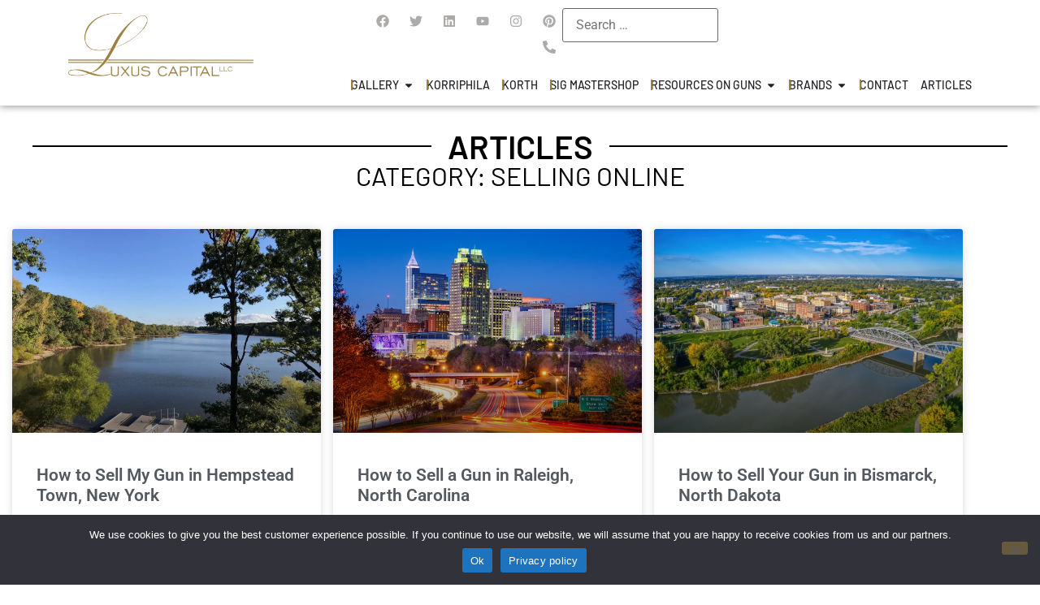

--- FILE ---
content_type: text/html; charset=UTF-8
request_url: https://luxuscap.com/news/category/sell-my-gun/selling-online/
body_size: 44795
content:
<!doctype html><html lang="en-US"><head><meta charset="UTF-8"><meta name="viewport" content="width=device-width, initial-scale=1"><link rel="profile" href="https://gmpg.org/xfn/11"><style>.jet-offcanvas-trigger {
				display: inline-flex;
				justify-content: flex-start;
				align-items: center;
				gap: 10px;
			}

			.jet-offcanvas-icon {
				line-height: 1em;
			}

			.jet-offcanvas-trigger svg {
				width: 1em;
				height: 1em;
				display: block;
			}

			.jet-offcanvas-trigger path {
				fill: currentColor;
			}

			.jet-offcanvas-trigger-wrap {
				display: none;
			}

			body[data-elementor-device-mode="mobile"] .jet-offcanvas-trigger-wrap {
				display: block;
				padding: 0;
			}

			body[data-elementor-device-mode="mobile"] .jet-offcanvas {
				position: fixed;
				left: -100vw;
				top: 0;
				max-width: 90vw !important;
				width: 90vw !important;
				bottom: 0;
				display: block;
				z-index: 99999;
				background: #fff;
				overflow: auto;
				transition: left 200ms linear;
			}

			body[data-elementor-device-mode="mobile"] .jet-offcanvas.is-active {
				left: 0;
			}

			body[data-elementor-device-mode="mobile"] .jet-offcanvas-parent.is-active:before {
				opacity: 0;
				content: '';
				transition: left 200ms linear;
			}

			body[data-elementor-device-mode="mobile"] .jet-offcanvas-parent.is-active:before {
				content: '';
				position: fixed;
				left: 0;
				top: 0;
				right: 0;
				bottom: 0;
				z-index: 99998;
				background: rgba(0, 0, 0, .8);
				opacity: 1;
			}
			body[data-elementor-device-mode="mobile"].admin-bar .jet-offcanvas > .jet-offcanvas-trigger-wrap,
			body[data-elementor-device-mode="mobile"].admin-bar .elementor-element-populated > .jet-offcanvas-trigger-wrap {
				margin-top: 46px;
			}</style><meta name='robots' content='index, follow, max-image-preview:large, max-snippet:-1, max-video-preview:-1' /> <script>window._wca = window._wca || [];</script> <title>News with theSelling Online category | Luxus Capital</title><meta name="description" content="News with theSelling Online category | Sell My Gun | Selling Online | Luxus Capital" /><link rel="canonical" href="https://luxuscap.com/news/category/sell-my-gun/selling-online/" /><link rel="next" href="https://luxuscap.com/news/category/sell-my-gun/selling-online/page/2/" /><meta property="og:locale" content="en_US" /><meta property="og:type" content="article" /><meta property="og:title" content="News with theSelling Online category | Luxus Capital" /><meta property="og:description" content="News with theSelling Online category | Sell My Gun | Selling Online | Luxus Capital" /><meta property="og:url" content="https://luxuscap.com/news/category/sell-my-gun/selling-online/" /><meta property="og:site_name" content="Luxus Capital" /><meta property="og:image" content="https://luxuscap.com/wp-content/uploads/2023/09/luxus-capital-logo-big-scaled.webp" /><meta property="og:image:width" content="2560" /><meta property="og:image:height" content="874" /><meta property="og:image:type" content="image/webp" /><meta name="twitter:card" content="summary_large_image" /><meta name="twitter:site" content="@luxuscapital" /> <script type="application/ld+json" class="yoast-schema-graph">{"@context":"https://schema.org","@graph":[{"@type":"CollectionPage","@id":"https://luxuscap.com/news/category/sell-my-gun/selling-online/","url":"https://luxuscap.com/news/category/sell-my-gun/selling-online/","name":"News with theSelling Online category | Luxus Capital","isPartOf":{"@id":"https://luxuscap.com/#website"},"primaryImageOfPage":{"@id":"https://luxuscap.com/news/category/sell-my-gun/selling-online/#primaryimage"},"image":{"@id":"https://luxuscap.com/news/category/sell-my-gun/selling-online/#primaryimage"},"thumbnailUrl":"https://luxuscap.com/wp-content/uploads/2025/05/How-to-Sell-My-Gun-in-Hempstead-Town-New-York.webp","description":"News with theSelling Online category | Sell My Gun | Selling Online | Luxus Capital","breadcrumb":{"@id":"https://luxuscap.com/news/category/sell-my-gun/selling-online/#breadcrumb"},"inLanguage":"en-US"},{"@type":"ImageObject","inLanguage":"en-US","@id":"https://luxuscap.com/news/category/sell-my-gun/selling-online/#primaryimage","url":"https://luxuscap.com/wp-content/uploads/2025/05/How-to-Sell-My-Gun-in-Hempstead-Town-New-York.webp","contentUrl":"https://luxuscap.com/wp-content/uploads/2025/05/How-to-Sell-My-Gun-in-Hempstead-Town-New-York.webp","width":1183,"height":887,"caption":"How to Sell My Gun in Hempstead Town, New York"},{"@type":"BreadcrumbList","@id":"https://luxuscap.com/news/category/sell-my-gun/selling-online/#breadcrumb","itemListElement":[{"@type":"ListItem","position":1,"name":"Home","item":"https://luxuscap.com/"},{"@type":"ListItem","position":2,"name":"Sell My Gun","item":"https://luxuscap.com/news/category/sell-my-gun/"},{"@type":"ListItem","position":3,"name":"Selling Online"}]},{"@type":"WebSite","@id":"https://luxuscap.com/#website","url":"https://luxuscap.com/","name":"Luxus Capital, LLC","description":"","publisher":{"@id":"https://luxuscap.com/#organization"},"alternateName":"Luxus Capital","potentialAction":[{"@type":"SearchAction","target":{"@type":"EntryPoint","urlTemplate":"https://luxuscap.com/?s={search_term_string}"},"query-input":{"@type":"PropertyValueSpecification","valueRequired":true,"valueName":"search_term_string"}}],"inLanguage":"en-US"},{"@type":"Organization","@id":"https://luxuscap.com/#organization","name":"Luxus Capital","alternateName":"Luxus Capital","url":"https://luxuscap.com/","logo":{"@type":"ImageObject","inLanguage":"en-US","@id":"https://luxuscap.com/#/schema/logo/image/","url":"https://luxuscap.com/wp-content/uploads/2023/09/luxus-capital-logo-big-scaled.webp","contentUrl":"https://luxuscap.com/wp-content/uploads/2023/09/luxus-capital-logo-big-scaled.webp","width":2560,"height":874,"caption":"Luxus Capital"},"image":{"@id":"https://luxuscap.com/#/schema/logo/image/"},"sameAs":["https://www.facebook.com/luxuscapital","https://x.com/luxuscapital","https://www.youtube.com/channel/UCtdf5Wcj-GrvwqyKhZIFsRA","https://www.instagram.com/luxuscapitalllc/","https://www.pinterest.com/luxuscapital/","https://www.linkedin.com/company/luxus-capital"],"description":"Luxus Capital, LLC brings hard-to-find luxury, prototype, collectible, and high-performing firearms to the discerning firearm enthusiast.","email":"info@luxuscap.com","telephone":"(833) 486-6659","legalName":"Luxus Capital, LLC","foundingDate":"2019-11-19","numberOfEmployees":{"@type":"QuantitativeValue","minValue":"1","maxValue":"10"}}]}</script> <link rel='dns-prefetch' href='//ajax.googleapis.com' /><link rel='dns-prefetch' href='//stats.wp.com' /><link rel='dns-prefetch' href='//www.googletagmanager.com' /><style id='wp-img-auto-sizes-contain-inline-css'>img:is([sizes=auto i],[sizes^="auto," i]){contain-intrinsic-size:3000px 1500px}
/*# sourceURL=wp-img-auto-sizes-contain-inline-css */</style><link data-optimized="2" rel="stylesheet" href="https://luxuscap.com/wp-content/litespeed/css/b595c7f3e49e0f53c2d2efcaa1be5420.css?ver=0b19c" /><style id='global-styles-inline-css'>:root{--wp--preset--aspect-ratio--square: 1;--wp--preset--aspect-ratio--4-3: 4/3;--wp--preset--aspect-ratio--3-4: 3/4;--wp--preset--aspect-ratio--3-2: 3/2;--wp--preset--aspect-ratio--2-3: 2/3;--wp--preset--aspect-ratio--16-9: 16/9;--wp--preset--aspect-ratio--9-16: 9/16;--wp--preset--color--black: #000000;--wp--preset--color--cyan-bluish-gray: #abb8c3;--wp--preset--color--white: #ffffff;--wp--preset--color--pale-pink: #f78da7;--wp--preset--color--vivid-red: #cf2e2e;--wp--preset--color--luminous-vivid-orange: #ff6900;--wp--preset--color--luminous-vivid-amber: #fcb900;--wp--preset--color--light-green-cyan: #7bdcb5;--wp--preset--color--vivid-green-cyan: #00d084;--wp--preset--color--pale-cyan-blue: #8ed1fc;--wp--preset--color--vivid-cyan-blue: #0693e3;--wp--preset--color--vivid-purple: #9b51e0;--wp--preset--gradient--vivid-cyan-blue-to-vivid-purple: linear-gradient(135deg,rgb(6,147,227) 0%,rgb(155,81,224) 100%);--wp--preset--gradient--light-green-cyan-to-vivid-green-cyan: linear-gradient(135deg,rgb(122,220,180) 0%,rgb(0,208,130) 100%);--wp--preset--gradient--luminous-vivid-amber-to-luminous-vivid-orange: linear-gradient(135deg,rgb(252,185,0) 0%,rgb(255,105,0) 100%);--wp--preset--gradient--luminous-vivid-orange-to-vivid-red: linear-gradient(135deg,rgb(255,105,0) 0%,rgb(207,46,46) 100%);--wp--preset--gradient--very-light-gray-to-cyan-bluish-gray: linear-gradient(135deg,rgb(238,238,238) 0%,rgb(169,184,195) 100%);--wp--preset--gradient--cool-to-warm-spectrum: linear-gradient(135deg,rgb(74,234,220) 0%,rgb(151,120,209) 20%,rgb(207,42,186) 40%,rgb(238,44,130) 60%,rgb(251,105,98) 80%,rgb(254,248,76) 100%);--wp--preset--gradient--blush-light-purple: linear-gradient(135deg,rgb(255,206,236) 0%,rgb(152,150,240) 100%);--wp--preset--gradient--blush-bordeaux: linear-gradient(135deg,rgb(254,205,165) 0%,rgb(254,45,45) 50%,rgb(107,0,62) 100%);--wp--preset--gradient--luminous-dusk: linear-gradient(135deg,rgb(255,203,112) 0%,rgb(199,81,192) 50%,rgb(65,88,208) 100%);--wp--preset--gradient--pale-ocean: linear-gradient(135deg,rgb(255,245,203) 0%,rgb(182,227,212) 50%,rgb(51,167,181) 100%);--wp--preset--gradient--electric-grass: linear-gradient(135deg,rgb(202,248,128) 0%,rgb(113,206,126) 100%);--wp--preset--gradient--midnight: linear-gradient(135deg,rgb(2,3,129) 0%,rgb(40,116,252) 100%);--wp--preset--font-size--small: 13px;--wp--preset--font-size--medium: 20px;--wp--preset--font-size--large: 36px;--wp--preset--font-size--x-large: 42px;--wp--preset--spacing--20: 0.44rem;--wp--preset--spacing--30: 0.67rem;--wp--preset--spacing--40: 1rem;--wp--preset--spacing--50: 1.5rem;--wp--preset--spacing--60: 2.25rem;--wp--preset--spacing--70: 3.38rem;--wp--preset--spacing--80: 5.06rem;--wp--preset--shadow--natural: 6px 6px 9px rgba(0, 0, 0, 0.2);--wp--preset--shadow--deep: 12px 12px 50px rgba(0, 0, 0, 0.4);--wp--preset--shadow--sharp: 6px 6px 0px rgba(0, 0, 0, 0.2);--wp--preset--shadow--outlined: 6px 6px 0px -3px rgb(255, 255, 255), 6px 6px rgb(0, 0, 0);--wp--preset--shadow--crisp: 6px 6px 0px rgb(0, 0, 0);}:root { --wp--style--global--content-size: 800px;--wp--style--global--wide-size: 1200px; }:where(body) { margin: 0; }.wp-site-blocks > .alignleft { float: left; margin-right: 2em; }.wp-site-blocks > .alignright { float: right; margin-left: 2em; }.wp-site-blocks > .aligncenter { justify-content: center; margin-left: auto; margin-right: auto; }:where(.wp-site-blocks) > * { margin-block-start: 24px; margin-block-end: 0; }:where(.wp-site-blocks) > :first-child { margin-block-start: 0; }:where(.wp-site-blocks) > :last-child { margin-block-end: 0; }:root { --wp--style--block-gap: 24px; }:root :where(.is-layout-flow) > :first-child{margin-block-start: 0;}:root :where(.is-layout-flow) > :last-child{margin-block-end: 0;}:root :where(.is-layout-flow) > *{margin-block-start: 24px;margin-block-end: 0;}:root :where(.is-layout-constrained) > :first-child{margin-block-start: 0;}:root :where(.is-layout-constrained) > :last-child{margin-block-end: 0;}:root :where(.is-layout-constrained) > *{margin-block-start: 24px;margin-block-end: 0;}:root :where(.is-layout-flex){gap: 24px;}:root :where(.is-layout-grid){gap: 24px;}.is-layout-flow > .alignleft{float: left;margin-inline-start: 0;margin-inline-end: 2em;}.is-layout-flow > .alignright{float: right;margin-inline-start: 2em;margin-inline-end: 0;}.is-layout-flow > .aligncenter{margin-left: auto !important;margin-right: auto !important;}.is-layout-constrained > .alignleft{float: left;margin-inline-start: 0;margin-inline-end: 2em;}.is-layout-constrained > .alignright{float: right;margin-inline-start: 2em;margin-inline-end: 0;}.is-layout-constrained > .aligncenter{margin-left: auto !important;margin-right: auto !important;}.is-layout-constrained > :where(:not(.alignleft):not(.alignright):not(.alignfull)){max-width: var(--wp--style--global--content-size);margin-left: auto !important;margin-right: auto !important;}.is-layout-constrained > .alignwide{max-width: var(--wp--style--global--wide-size);}body .is-layout-flex{display: flex;}.is-layout-flex{flex-wrap: wrap;align-items: center;}.is-layout-flex > :is(*, div){margin: 0;}body .is-layout-grid{display: grid;}.is-layout-grid > :is(*, div){margin: 0;}body{padding-top: 0px;padding-right: 0px;padding-bottom: 0px;padding-left: 0px;}a:where(:not(.wp-element-button)){text-decoration: underline;}:root :where(.wp-element-button, .wp-block-button__link){background-color: #32373c;border-width: 0;color: #fff;font-family: inherit;font-size: inherit;font-style: inherit;font-weight: inherit;letter-spacing: inherit;line-height: inherit;padding-top: calc(0.667em + 2px);padding-right: calc(1.333em + 2px);padding-bottom: calc(0.667em + 2px);padding-left: calc(1.333em + 2px);text-decoration: none;text-transform: inherit;}.has-black-color{color: var(--wp--preset--color--black) !important;}.has-cyan-bluish-gray-color{color: var(--wp--preset--color--cyan-bluish-gray) !important;}.has-white-color{color: var(--wp--preset--color--white) !important;}.has-pale-pink-color{color: var(--wp--preset--color--pale-pink) !important;}.has-vivid-red-color{color: var(--wp--preset--color--vivid-red) !important;}.has-luminous-vivid-orange-color{color: var(--wp--preset--color--luminous-vivid-orange) !important;}.has-luminous-vivid-amber-color{color: var(--wp--preset--color--luminous-vivid-amber) !important;}.has-light-green-cyan-color{color: var(--wp--preset--color--light-green-cyan) !important;}.has-vivid-green-cyan-color{color: var(--wp--preset--color--vivid-green-cyan) !important;}.has-pale-cyan-blue-color{color: var(--wp--preset--color--pale-cyan-blue) !important;}.has-vivid-cyan-blue-color{color: var(--wp--preset--color--vivid-cyan-blue) !important;}.has-vivid-purple-color{color: var(--wp--preset--color--vivid-purple) !important;}.has-black-background-color{background-color: var(--wp--preset--color--black) !important;}.has-cyan-bluish-gray-background-color{background-color: var(--wp--preset--color--cyan-bluish-gray) !important;}.has-white-background-color{background-color: var(--wp--preset--color--white) !important;}.has-pale-pink-background-color{background-color: var(--wp--preset--color--pale-pink) !important;}.has-vivid-red-background-color{background-color: var(--wp--preset--color--vivid-red) !important;}.has-luminous-vivid-orange-background-color{background-color: var(--wp--preset--color--luminous-vivid-orange) !important;}.has-luminous-vivid-amber-background-color{background-color: var(--wp--preset--color--luminous-vivid-amber) !important;}.has-light-green-cyan-background-color{background-color: var(--wp--preset--color--light-green-cyan) !important;}.has-vivid-green-cyan-background-color{background-color: var(--wp--preset--color--vivid-green-cyan) !important;}.has-pale-cyan-blue-background-color{background-color: var(--wp--preset--color--pale-cyan-blue) !important;}.has-vivid-cyan-blue-background-color{background-color: var(--wp--preset--color--vivid-cyan-blue) !important;}.has-vivid-purple-background-color{background-color: var(--wp--preset--color--vivid-purple) !important;}.has-black-border-color{border-color: var(--wp--preset--color--black) !important;}.has-cyan-bluish-gray-border-color{border-color: var(--wp--preset--color--cyan-bluish-gray) !important;}.has-white-border-color{border-color: var(--wp--preset--color--white) !important;}.has-pale-pink-border-color{border-color: var(--wp--preset--color--pale-pink) !important;}.has-vivid-red-border-color{border-color: var(--wp--preset--color--vivid-red) !important;}.has-luminous-vivid-orange-border-color{border-color: var(--wp--preset--color--luminous-vivid-orange) !important;}.has-luminous-vivid-amber-border-color{border-color: var(--wp--preset--color--luminous-vivid-amber) !important;}.has-light-green-cyan-border-color{border-color: var(--wp--preset--color--light-green-cyan) !important;}.has-vivid-green-cyan-border-color{border-color: var(--wp--preset--color--vivid-green-cyan) !important;}.has-pale-cyan-blue-border-color{border-color: var(--wp--preset--color--pale-cyan-blue) !important;}.has-vivid-cyan-blue-border-color{border-color: var(--wp--preset--color--vivid-cyan-blue) !important;}.has-vivid-purple-border-color{border-color: var(--wp--preset--color--vivid-purple) !important;}.has-vivid-cyan-blue-to-vivid-purple-gradient-background{background: var(--wp--preset--gradient--vivid-cyan-blue-to-vivid-purple) !important;}.has-light-green-cyan-to-vivid-green-cyan-gradient-background{background: var(--wp--preset--gradient--light-green-cyan-to-vivid-green-cyan) !important;}.has-luminous-vivid-amber-to-luminous-vivid-orange-gradient-background{background: var(--wp--preset--gradient--luminous-vivid-amber-to-luminous-vivid-orange) !important;}.has-luminous-vivid-orange-to-vivid-red-gradient-background{background: var(--wp--preset--gradient--luminous-vivid-orange-to-vivid-red) !important;}.has-very-light-gray-to-cyan-bluish-gray-gradient-background{background: var(--wp--preset--gradient--very-light-gray-to-cyan-bluish-gray) !important;}.has-cool-to-warm-spectrum-gradient-background{background: var(--wp--preset--gradient--cool-to-warm-spectrum) !important;}.has-blush-light-purple-gradient-background{background: var(--wp--preset--gradient--blush-light-purple) !important;}.has-blush-bordeaux-gradient-background{background: var(--wp--preset--gradient--blush-bordeaux) !important;}.has-luminous-dusk-gradient-background{background: var(--wp--preset--gradient--luminous-dusk) !important;}.has-pale-ocean-gradient-background{background: var(--wp--preset--gradient--pale-ocean) !important;}.has-electric-grass-gradient-background{background: var(--wp--preset--gradient--electric-grass) !important;}.has-midnight-gradient-background{background: var(--wp--preset--gradient--midnight) !important;}.has-small-font-size{font-size: var(--wp--preset--font-size--small) !important;}.has-medium-font-size{font-size: var(--wp--preset--font-size--medium) !important;}.has-large-font-size{font-size: var(--wp--preset--font-size--large) !important;}.has-x-large-font-size{font-size: var(--wp--preset--font-size--x-large) !important;}
:root :where(.wp-block-pullquote){font-size: 1.5em;line-height: 1.6;}
/*# sourceURL=global-styles-inline-css */</style><style id='pst-inline-style-inline-css'>div.pst-product-specification-table-wrapper h3 {display:none;}
/*# sourceURL=pst-inline-style-inline-css */</style><style id='woocommerce-layout-inline-css'>.infinite-scroll .woocommerce-pagination {
		display: none;
	}
/*# sourceURL=woocommerce-layout-inline-css */</style><style id='woocommerce-inline-inline-css'>.woocommerce form .form-row .required { visibility: visible; }
/*# sourceURL=woocommerce-inline-inline-css */</style><style id='jet-woo-builder-inline-css'>@font-face {
				font-family: "WooCommerce";
				font-weight: normal;
				font-style: normal;
				src: url("https://luxuscap.com/wp-content/plugins/woocommerce/assets/fonts/WooCommerce.eot");
				src: url("https://luxuscap.com/wp-content/plugins/woocommerce/assets/fonts/WooCommerce.eot?#iefix") format("embedded-opentype"),
					 url("https://luxuscap.com/wp-content/plugins/woocommerce/assets/fonts/WooCommerce.woff") format("woff"),
					 url("https://luxuscap.com/wp-content/plugins/woocommerce/assets/fonts/WooCommerce.ttf") format("truetype"),
					 url("https://luxuscap.com/wp-content/plugins/woocommerce/assets/fonts/WooCommerce.svg#WooCommerce") format("svg");
			}
/*# sourceURL=jet-woo-builder-inline-css */</style> <script src="https://luxuscap.com/wp-includes/js/jquery/jquery.min.js" id="jquery-core-js"></script> <script data-optimized="1" src="https://luxuscap.com/wp-content/litespeed/js/e954c2fb0a6005ead97bc757326276e6.js?ver=276e6" id="jquery-migrate-js"></script> <script data-optimized="1" src="https://luxuscap.com/wp-content/litespeed/js/690a2510b2beb813bc45e0c68e4d7278.js?ver=d7278" id="imagesLoaded-js"></script> <script id="cookie-notice-front-js-before">var cnArgs = {"ajaxUrl":"https:\/\/luxuscap.com\/wp-admin\/admin-ajax.php","nonce":"c1df0544a4","hideEffect":"fade","position":"bottom","onScroll":false,"onScrollOffset":100,"onClick":false,"cookieName":"cookie_notice_accepted","cookieTime":2592000,"cookieTimeRejected":2592000,"globalCookie":false,"redirection":false,"cache":true,"revokeCookies":false,"revokeCookiesOpt":"automatic"};

//# sourceURL=cookie-notice-front-js-before</script> <script data-optimized="1" src="https://luxuscap.com/wp-content/litespeed/js/2f9093f581652ac127a16dff13ff0d08.js?ver=f0d08" id="cookie-notice-front-js"></script> <script data-optimized="1" src="https://luxuscap.com/wp-content/litespeed/js/c47f599ec70155a37a3f7ebcfe63dfaa.js?ver=3dfaa" id="wc-jquery-blockui-js" defer data-wp-strategy="defer"></script> <script id="wc-add-to-cart-js-extra">var wc_add_to_cart_params = {"ajax_url":"/wp-admin/admin-ajax.php","wc_ajax_url":"/?wc-ajax=%%endpoint%%","i18n_view_cart":"View cart","cart_url":"https://luxuscap.com/cart/","is_cart":"","cart_redirect_after_add":"no"};
//# sourceURL=wc-add-to-cart-js-extra</script> <script data-optimized="1" src="https://luxuscap.com/wp-content/litespeed/js/4762e81493e62b7980729977e3da5fa8.js?ver=a5fa8" id="wc-add-to-cart-js" defer data-wp-strategy="defer"></script> <script data-optimized="1" src="https://luxuscap.com/wp-content/litespeed/js/14a98a59bed27481447cc94d6731340a.js?ver=1340a" id="wc-js-cookie-js" defer data-wp-strategy="defer"></script> <script id="woocommerce-js-extra">var woocommerce_params = {"ajax_url":"/wp-admin/admin-ajax.php","wc_ajax_url":"/?wc-ajax=%%endpoint%%","i18n_password_show":"Show password","i18n_password_hide":"Hide password"};
//# sourceURL=woocommerce-js-extra</script> <script data-optimized="1" src="https://luxuscap.com/wp-content/litespeed/js/baeeb000709fa7ad39092a652573f183.js?ver=3f183" id="woocommerce-js" defer data-wp-strategy="defer"></script> <script src="https://stats.wp.com/s-202605.js" id="woocommerce-analytics-js" defer data-wp-strategy="defer"></script> <script data-optimized="1" src="https://luxuscap.com/wp-content/litespeed/js/f7a620c05e5d50a40e50b030c4368d30.js?ver=68d30" id="font-awesome-4-shim-js"></script> 
 <script src="https://www.googletagmanager.com/gtag/js?id=GT-M6385CS" id="google_gtagjs-js" async></script> <script id="google_gtagjs-js-after">window.dataLayer = window.dataLayer || [];function gtag(){dataLayer.push(arguments);}
gtag("set","linker",{"domains":["luxuscap.com"]});
gtag("js", new Date());
gtag("set", "developer_id.dZTNiMT", true);
gtag("config", "GT-M6385CS");
//# sourceURL=google_gtagjs-js-after</script> <link rel="https://api.w.org/" href="https://luxuscap.com/wp-json/" /><link rel="alternate" title="JSON" type="application/json" href="https://luxuscap.com/wp-json/wp/v2/categories/366" /><meta name="generator" content="Site Kit by Google 1.171.0" /><meta name="chatgpt" content="allow"><meta name="ai-access" content="true"><style>img#wpstats{display:none}</style><style>.wpforms-layout-column .wpforms-field-textarea[data-field-id="7"] {
                height: 100%;
            }
             
            .wpforms-layout-column .wpforms-field-textarea[data-field-id="7"] > textarea {
                height: calc( 100% - 75px ) !important;
            }</style><noscript><style>.woocommerce-product-gallery{ opacity: 1 !important; }</style></noscript><style>.e-con.e-parent:nth-of-type(n+4):not(.e-lazyloaded):not(.e-no-lazyload),
				.e-con.e-parent:nth-of-type(n+4):not(.e-lazyloaded):not(.e-no-lazyload) * {
					background-image: none !important;
				}
				@media screen and (max-height: 1024px) {
					.e-con.e-parent:nth-of-type(n+3):not(.e-lazyloaded):not(.e-no-lazyload),
					.e-con.e-parent:nth-of-type(n+3):not(.e-lazyloaded):not(.e-no-lazyload) * {
						background-image: none !important;
					}
				}
				@media screen and (max-height: 640px) {
					.e-con.e-parent:nth-of-type(n+2):not(.e-lazyloaded):not(.e-no-lazyload),
					.e-con.e-parent:nth-of-type(n+2):not(.e-lazyloaded):not(.e-no-lazyload) * {
						background-image: none !important;
					}
				}</style> <script>( function( w, d, s, l, i ) {
				w[l] = w[l] || [];
				w[l].push( {'gtm.start': new Date().getTime(), event: 'gtm.js'} );
				var f = d.getElementsByTagName( s )[0],
					j = d.createElement( s ), dl = l != 'dataLayer' ? '&l=' + l : '';
				j.async = true;
				j.src = 'https://www.googletagmanager.com/gtm.js?id=' + i + dl;
				f.parentNode.insertBefore( j, f );
			} )( window, document, 'script', 'dataLayer', 'GTM-PSD2VBBD' );</script> <link rel="icon" href="https://luxuscap.com/wp-content/uploads/2023/09/Fav-icon-100x100.webp" sizes="32x32" /><link rel="icon" href="https://luxuscap.com/wp-content/uploads/2023/09/Fav-icon-300x300.webp" sizes="192x192" /><link rel="apple-touch-icon" href="https://luxuscap.com/wp-content/uploads/2023/09/Fav-icon-300x300.webp" /><meta name="msapplication-TileImage" content="https://luxuscap.com/wp-content/uploads/2023/09/Fav-icon-300x300.webp" /><style id="wp-custom-css">button.wpforms-page-button {
  background-color: #9c8041 !important;
  border: none !important;
}</style></head><body class="archive category category-selling-online category-366 wp-custom-logo wp-embed-responsive wp-theme-hello-elementor wp-child-theme-hello-theme-child-master theme-hello-elementor cookies-not-set woocommerce-no-js hello-elementor-default jet-mega-menu-location jet-engine-optimized-dom elementor-page-4773 elementor-default elementor-template-full-width elementor-kit-894">
<noscript>
<iframe data-lazyloaded="1" src="about:blank" data-src="https://www.googletagmanager.com/ns.html?id=GTM-PSD2VBBD" height="0" width="0" style="display:none;visibility:hidden"></iframe>
</noscript>
<a class="skip-link screen-reader-text" href="#content">Skip to content</a><header data-elementor-type="header" data-elementor-id="1933" class="elementor elementor-1933 elementor-location-header" data-elementor-post-type="elementor_library"><header class="elementor-element elementor-element-f51082c e-con-full e-flex e-con e-parent" data-id="f51082c" data-element_type="container" data-settings="{&quot;sticky&quot;:&quot;top&quot;,&quot;sticky_on&quot;:[&quot;desktop&quot;,&quot;tablet&quot;,&quot;mobile&quot;],&quot;sticky_offset&quot;:0,&quot;sticky_effects_offset&quot;:0,&quot;sticky_anchor_link_offset&quot;:0}"><div class="elementor-element elementor-element-0c6c4e5 elementor-hidden-mobile e-flex e-con-boxed e-con e-child" data-id="0c6c4e5" data-element_type="container" data-settings="{&quot;background_background&quot;:&quot;classic&quot;}"><div class="e-con-inner"><div class="elementor-element elementor-element-daf9dbd e-con-full e-flex e-con e-child" data-id="daf9dbd" data-element_type="container"><div class="elementor-element elementor-element-2e6193f elementor-widget elementor-widget-theme-site-logo elementor-widget-image" data-id="2e6193f" data-element_type="widget" data-widget_type="theme-site-logo.default">
<a href="https://luxuscap.com">
<img fetchpriority="high" width="2560" height="874" src="https://luxuscap.com/wp-content/uploads/2023/09/luxus-capital-logo-big-scaled.webp" class="attachment-full size-full wp-image-699" alt="" srcset="https://luxuscap.com/wp-content/uploads/2023/09/luxus-capital-logo-big-scaled.webp 2560w, https://luxuscap.com/wp-content/uploads/2023/09/luxus-capital-logo-big-scaled-300x102.webp 300w, https://luxuscap.com/wp-content/uploads/2023/09/luxus-capital-logo-big-scaled-1024x350.webp 1024w, https://luxuscap.com/wp-content/uploads/2023/09/luxus-capital-logo-big-scaled-768x262.webp 768w, https://luxuscap.com/wp-content/uploads/2023/09/luxus-capital-logo-big-scaled-1536x524.webp 1536w, https://luxuscap.com/wp-content/uploads/2023/09/luxus-capital-logo-big-scaled-2048x699.webp 2048w, https://luxuscap.com/wp-content/uploads/2023/09/luxus-capital-logo-big-scaled-600x205.webp 600w, https://luxuscap.com/wp-content/uploads/2023/09/luxus-capital-logo-big-scaled-210x72.webp 210w" sizes="(max-width: 2560px) 100vw, 2560px" />				</a></div></div><div class="elementor-element elementor-element-baa84a9 e-con-full e-flex e-con e-child" data-id="baa84a9" data-element_type="container"><div class="elementor-element elementor-element-aad8067 e-con-full e-flex e-con e-child" data-id="aad8067" data-element_type="container"><div class="elementor-element elementor-element-367ab93 e-con-full e-flex e-con e-child" data-id="367ab93" data-element_type="container"><div class="elementor-element elementor-element-27be685 e-con-full e-flex e-con e-child" data-id="27be685" data-element_type="container"><div class="elementor-element elementor-element-d270687 elementor-widget elementor-widget-jet-search" data-id="d270687" data-element_type="widget" data-widget_type="jet-search.default"><div class="elementor-widget-container"><div class="elementor-jet-search jet-blocks"><div class="jet-search"><form role="search" method="get" class="jet-search__form" action="https://luxuscap.com/">
<label class="jet-search__label">
<span class="screen-reader-text">Search &hellip;</span>
<input type="search" class="jet-search__field"  placeholder="Search &hellip;" value="" name="s" aria-label="Search &hellip;" />
</label>
<input type="hidden" name="post_type" value="product" /></form></div></div></div></div></div></div><div class="elementor-element elementor-element-2051afc e-con-full e-flex e-con e-child" data-id="2051afc" data-element_type="container"><div class="elementor-element elementor-element-a8c0c07 e-grid-align-right e-grid-align-mobile-center e-grid-align-tablet-right elementor-hidden-phone elementor-shape-rounded elementor-grid-0 elementor-widget elementor-widget-social-icons" data-id="a8c0c07" data-element_type="widget" data-widget_type="social-icons.default"><div class="elementor-social-icons-wrapper elementor-grid" role="list">
<span class="elementor-grid-item" role="listitem">
<a class="elementor-icon elementor-social-icon elementor-social-icon-facebook elementor-repeater-item-f89bd67" href="https://www.facebook.com/luxuscapitalllc" target="_blank">
<span class="elementor-screen-only">Facebook</span>
<svg aria-hidden="true" class="e-font-icon-svg e-fab-facebook" viewBox="0 0 512 512" xmlns="http://www.w3.org/2000/svg"><path d="M504 256C504 119 393 8 256 8S8 119 8 256c0 123.78 90.69 226.38 209.25 245V327.69h-63V256h63v-54.64c0-62.15 37-96.48 93.67-96.48 27.14 0 55.52 4.84 55.52 4.84v61h-31.28c-30.8 0-40.41 19.12-40.41 38.73V256h68.78l-11 71.69h-57.78V501C413.31 482.38 504 379.78 504 256z"></path></svg>					</a>
</span>
<span class="elementor-grid-item" role="listitem">
<a class="elementor-icon elementor-social-icon elementor-social-icon-twitter elementor-repeater-item-ce0dd71" href="https://twitter.com/luxuscapital" target="_blank">
<span class="elementor-screen-only">Twitter</span>
<svg aria-hidden="true" class="e-font-icon-svg e-fab-twitter" viewBox="0 0 512 512" xmlns="http://www.w3.org/2000/svg"><path d="M459.37 151.716c.325 4.548.325 9.097.325 13.645 0 138.72-105.583 298.558-298.558 298.558-59.452 0-114.68-17.219-161.137-47.106 8.447.974 16.568 1.299 25.34 1.299 49.055 0 94.213-16.568 130.274-44.832-46.132-.975-84.792-31.188-98.112-72.772 6.498.974 12.995 1.624 19.818 1.624 9.421 0 18.843-1.3 27.614-3.573-48.081-9.747-84.143-51.98-84.143-102.985v-1.299c13.969 7.797 30.214 12.67 47.431 13.319-28.264-18.843-46.781-51.005-46.781-87.391 0-19.492 5.197-37.36 14.294-52.954 51.655 63.675 129.3 105.258 216.365 109.807-1.624-7.797-2.599-15.918-2.599-24.04 0-57.828 46.782-104.934 104.934-104.934 30.213 0 57.502 12.67 76.67 33.137 23.715-4.548 46.456-13.32 66.599-25.34-7.798 24.366-24.366 44.833-46.132 57.827 21.117-2.273 41.584-8.122 60.426-16.243-14.292 20.791-32.161 39.308-52.628 54.253z"></path></svg>					</a>
</span>
<span class="elementor-grid-item" role="listitem">
<a class="elementor-icon elementor-social-icon elementor-social-icon-linkedin elementor-repeater-item-ce4141d" href="https://www.linkedin.com/company/luxus-capital" target="_blank">
<span class="elementor-screen-only">Linkedin</span>
<svg aria-hidden="true" class="e-font-icon-svg e-fab-linkedin" viewBox="0 0 448 512" xmlns="http://www.w3.org/2000/svg"><path d="M416 32H31.9C14.3 32 0 46.5 0 64.3v383.4C0 465.5 14.3 480 31.9 480H416c17.6 0 32-14.5 32-32.3V64.3c0-17.8-14.4-32.3-32-32.3zM135.4 416H69V202.2h66.5V416zm-33.2-243c-21.3 0-38.5-17.3-38.5-38.5S80.9 96 102.2 96c21.2 0 38.5 17.3 38.5 38.5 0 21.3-17.2 38.5-38.5 38.5zm282.1 243h-66.4V312c0-24.8-.5-56.7-34.5-56.7-34.6 0-39.9 27-39.9 54.9V416h-66.4V202.2h63.7v29.2h.9c8.9-16.8 30.6-34.5 62.9-34.5 67.2 0 79.7 44.3 79.7 101.9V416z"></path></svg>					</a>
</span>
<span class="elementor-grid-item" role="listitem">
<a class="elementor-icon elementor-social-icon elementor-social-icon-youtube elementor-repeater-item-e3ff72f" href="https://www.youtube.com/channel/UCtdf5Wcj-GrvwqyKhZIFsRA" target="_blank">
<span class="elementor-screen-only">Youtube</span>
<svg aria-hidden="true" class="e-font-icon-svg e-fab-youtube" viewBox="0 0 576 512" xmlns="http://www.w3.org/2000/svg"><path d="M549.655 124.083c-6.281-23.65-24.787-42.276-48.284-48.597C458.781 64 288 64 288 64S117.22 64 74.629 75.486c-23.497 6.322-42.003 24.947-48.284 48.597-11.412 42.867-11.412 132.305-11.412 132.305s0 89.438 11.412 132.305c6.281 23.65 24.787 41.5 48.284 47.821C117.22 448 288 448 288 448s170.78 0 213.371-11.486c23.497-6.321 42.003-24.171 48.284-47.821 11.412-42.867 11.412-132.305 11.412-132.305s0-89.438-11.412-132.305zm-317.51 213.508V175.185l142.739 81.205-142.739 81.201z"></path></svg>					</a>
</span>
<span class="elementor-grid-item" role="listitem">
<a class="elementor-icon elementor-social-icon elementor-social-icon-instagram elementor-repeater-item-3cd4b06" href="https://www.instagram.com/luxuscapitalllc/" target="_blank">
<span class="elementor-screen-only">Instagram</span>
<svg aria-hidden="true" class="e-font-icon-svg e-fab-instagram" viewBox="0 0 448 512" xmlns="http://www.w3.org/2000/svg"><path d="M224.1 141c-63.6 0-114.9 51.3-114.9 114.9s51.3 114.9 114.9 114.9S339 319.5 339 255.9 287.7 141 224.1 141zm0 189.6c-41.1 0-74.7-33.5-74.7-74.7s33.5-74.7 74.7-74.7 74.7 33.5 74.7 74.7-33.6 74.7-74.7 74.7zm146.4-194.3c0 14.9-12 26.8-26.8 26.8-14.9 0-26.8-12-26.8-26.8s12-26.8 26.8-26.8 26.8 12 26.8 26.8zm76.1 27.2c-1.7-35.9-9.9-67.7-36.2-93.9-26.2-26.2-58-34.4-93.9-36.2-37-2.1-147.9-2.1-184.9 0-35.8 1.7-67.6 9.9-93.9 36.1s-34.4 58-36.2 93.9c-2.1 37-2.1 147.9 0 184.9 1.7 35.9 9.9 67.7 36.2 93.9s58 34.4 93.9 36.2c37 2.1 147.9 2.1 184.9 0 35.9-1.7 67.7-9.9 93.9-36.2 26.2-26.2 34.4-58 36.2-93.9 2.1-37 2.1-147.8 0-184.8zM398.8 388c-7.8 19.6-22.9 34.7-42.6 42.6-29.5 11.7-99.5 9-132.1 9s-102.7 2.6-132.1-9c-19.6-7.8-34.7-22.9-42.6-42.6-11.7-29.5-9-99.5-9-132.1s-2.6-102.7 9-132.1c7.8-19.6 22.9-34.7 42.6-42.6 29.5-11.7 99.5-9 132.1-9s102.7-2.6 132.1 9c19.6 7.8 34.7 22.9 42.6 42.6 11.7 29.5 9 99.5 9 132.1s2.7 102.7-9 132.1z"></path></svg>					</a>
</span>
<span class="elementor-grid-item" role="listitem">
<a class="elementor-icon elementor-social-icon elementor-social-icon-pinterest elementor-repeater-item-4e09c53" href="https://www.pinterest.com/luxuscapital/" target="_blank">
<span class="elementor-screen-only">Pinterest</span>
<svg aria-hidden="true" class="e-font-icon-svg e-fab-pinterest" viewBox="0 0 496 512" xmlns="http://www.w3.org/2000/svg"><path d="M496 256c0 137-111 248-248 248-25.6 0-50.2-3.9-73.4-11.1 10.1-16.5 25.2-43.5 30.8-65 3-11.6 15.4-59 15.4-59 8.1 15.4 31.7 28.5 56.8 28.5 74.8 0 128.7-68.8 128.7-154.3 0-81.9-66.9-143.2-152.9-143.2-107 0-163.9 71.8-163.9 150.1 0 36.4 19.4 81.7 50.3 96.1 4.7 2.2 7.2 1.2 8.3-3.3.8-3.4 5-20.3 6.9-28.1.6-2.5.3-4.7-1.7-7.1-10.1-12.5-18.3-35.3-18.3-56.6 0-54.7 41.4-107.6 112-107.6 60.9 0 103.6 41.5 103.6 100.9 0 67.1-33.9 113.6-78 113.6-24.3 0-42.6-20.1-36.7-44.8 7-29.5 20.5-61.3 20.5-82.6 0-19-10.2-34.9-31.4-34.9-24.9 0-44.9 25.7-44.9 60.2 0 22 7.4 36.8 7.4 36.8s-24.5 103.8-29 123.2c-5 21.4-3 51.6-.9 71.2C65.4 450.9 0 361.1 0 256 0 119 111 8 248 8s248 111 248 248z"></path></svg>					</a>
</span>
<span class="elementor-grid-item" role="listitem">
<a class="elementor-icon elementor-social-icon elementor-social-icon-phone-alt elementor-repeater-item-4b6fd6e" href="tel:8334866659" target="_blank">
<span class="elementor-screen-only">Phone-alt</span>
<svg aria-hidden="true" class="e-font-icon-svg e-fas-phone-alt" viewBox="0 0 512 512" xmlns="http://www.w3.org/2000/svg"><path d="M497.39 361.8l-112-48a24 24 0 0 0-28 6.9l-49.6 60.6A370.66 370.66 0 0 1 130.6 204.11l60.6-49.6a23.94 23.94 0 0 0 6.9-28l-48-112A24.16 24.16 0 0 0 122.6.61l-104 24A24 24 0 0 0 0 48c0 256.5 207.9 464 464 464a24 24 0 0 0 23.4-18.6l24-104a24.29 24.29 0 0 0-14.01-27.6z"></path></svg>					</a>
</span></div></div></div></div><div class="elementor-element elementor-element-f30ebef e-con-full e-flex e-con e-child" data-id="f30ebef" data-element_type="container"><div class="elementor-element elementor-element-065030b e-con-full e-flex e-con e-child" data-id="065030b" data-element_type="container"><div class="elementor-element elementor-element-b4907c8 e-con-full e-flex e-con e-child" data-id="b4907c8" data-element_type="container"><div class="elementor-element elementor-element-b6bf6c0 e-n-menu-mobile e-full_width e-n-menu-layout-horizontal elementor-widget elementor-widget-n-menu" data-id="b6bf6c0" data-element_type="widget" data-settings="{&quot;menu_items&quot;:[{&quot;item_title&quot;:&quot;GALLERY&quot;,&quot;_id&quot;:&quot;6ea7340&quot;,&quot;item_link&quot;:{&quot;url&quot;:&quot;https:\/\/luxuscap.com&quot;,&quot;is_external&quot;:&quot;&quot;,&quot;nofollow&quot;:&quot;&quot;,&quot;custom_attributes&quot;:&quot;&quot;},&quot;item_dropdown_content&quot;:&quot;yes&quot;,&quot;item_icon&quot;:{&quot;value&quot;:&quot;&quot;,&quot;library&quot;:&quot;&quot;},&quot;item_icon_active&quot;:null,&quot;element_id&quot;:&quot;&quot;},{&quot;item_title&quot;:&quot;KORRIPHILA&quot;,&quot;item_link&quot;:{&quot;url&quot;:&quot;https:\/\/luxuscap.com\/brand\/korriphila\/&quot;,&quot;is_external&quot;:&quot;&quot;,&quot;nofollow&quot;:&quot;&quot;,&quot;custom_attributes&quot;:&quot;&quot;},&quot;_id&quot;:&quot;d8d3c98&quot;,&quot;item_dropdown_content&quot;:&quot;no&quot;,&quot;item_icon&quot;:{&quot;value&quot;:&quot;&quot;,&quot;library&quot;:&quot;&quot;},&quot;item_icon_active&quot;:null,&quot;element_id&quot;:&quot;&quot;},{&quot;item_title&quot;:&quot;KORTH&quot;,&quot;item_link&quot;:{&quot;url&quot;:&quot;https:\/\/luxuscap.com\/brand\/korth\/&quot;,&quot;is_external&quot;:&quot;&quot;,&quot;nofollow&quot;:&quot;&quot;,&quot;custom_attributes&quot;:&quot;&quot;},&quot;_id&quot;:&quot;5efc932&quot;,&quot;item_dropdown_content&quot;:&quot;no&quot;,&quot;item_icon&quot;:{&quot;value&quot;:&quot;&quot;,&quot;library&quot;:&quot;&quot;},&quot;item_icon_active&quot;:null,&quot;element_id&quot;:&quot;&quot;},{&quot;_id&quot;:&quot;095d8ec&quot;,&quot;item_title&quot;:&quot;SIG MASTERSHOP&quot;,&quot;item_link&quot;:{&quot;url&quot;:&quot;https:\/\/luxuscap.com\/product-category\/sig-sauer-mastershop\/&quot;,&quot;is_external&quot;:&quot;&quot;,&quot;nofollow&quot;:&quot;&quot;,&quot;custom_attributes&quot;:&quot;&quot;},&quot;item_dropdown_content&quot;:&quot;no&quot;,&quot;item_icon&quot;:{&quot;value&quot;:&quot;&quot;,&quot;library&quot;:&quot;&quot;},&quot;item_icon_active&quot;:null,&quot;element_id&quot;:&quot;&quot;},{&quot;_id&quot;:&quot;aaa58f7&quot;,&quot;item_title&quot;:&quot;RESOURCES ON GUNS&quot;,&quot;item_link&quot;:{&quot;url&quot;:&quot;https:\/\/luxuscap.com\/resources-on-guns\/&quot;,&quot;is_external&quot;:&quot;&quot;,&quot;nofollow&quot;:&quot;&quot;,&quot;custom_attributes&quot;:&quot;&quot;},&quot;item_dropdown_content&quot;:&quot;yes&quot;,&quot;item_icon&quot;:{&quot;value&quot;:&quot;&quot;,&quot;library&quot;:&quot;&quot;},&quot;item_icon_active&quot;:null,&quot;element_id&quot;:&quot;&quot;},{&quot;item_title&quot;:&quot;BRANDS&quot;,&quot;_id&quot;:&quot;916e05a&quot;,&quot;item_link&quot;:{&quot;url&quot;:&quot;https:\/\/luxuscap.com\/brands\/&quot;,&quot;is_external&quot;:&quot;&quot;,&quot;nofollow&quot;:&quot;&quot;,&quot;custom_attributes&quot;:&quot;&quot;},&quot;item_dropdown_content&quot;:&quot;yes&quot;,&quot;item_icon&quot;:{&quot;value&quot;:&quot;&quot;,&quot;library&quot;:&quot;&quot;},&quot;item_icon_active&quot;:null,&quot;element_id&quot;:&quot;&quot;},{&quot;_id&quot;:&quot;b374718&quot;,&quot;item_title&quot;:&quot;CONTACT&quot;,&quot;item_link&quot;:{&quot;url&quot;:&quot;https:\/\/luxuscap.com\/contact-us\/&quot;,&quot;is_external&quot;:&quot;&quot;,&quot;nofollow&quot;:&quot;&quot;,&quot;custom_attributes&quot;:&quot;&quot;},&quot;item_dropdown_content&quot;:&quot;&quot;,&quot;item_icon&quot;:{&quot;value&quot;:&quot;&quot;,&quot;library&quot;:&quot;&quot;},&quot;item_icon_active&quot;:null,&quot;element_id&quot;:&quot;&quot;},{&quot;_id&quot;:&quot;6c829ac&quot;,&quot;item_title&quot;:&quot;ARTICLES&quot;,&quot;item_link&quot;:{&quot;url&quot;:&quot;https:\/\/luxuscap.com\/news\/&quot;,&quot;is_external&quot;:&quot;&quot;,&quot;nofollow&quot;:&quot;&quot;,&quot;custom_attributes&quot;:&quot;&quot;},&quot;item_dropdown_content&quot;:&quot;no&quot;,&quot;item_icon&quot;:{&quot;value&quot;:&quot;&quot;,&quot;library&quot;:&quot;&quot;},&quot;item_icon_active&quot;:null,&quot;element_id&quot;:&quot;&quot;}],&quot;item_position_horizontal&quot;:&quot;end&quot;,&quot;open_animation&quot;:&quot;fadeIn&quot;,&quot;breakpoint_selector&quot;:&quot;mobile&quot;,&quot;content_width&quot;:&quot;full_width&quot;,&quot;item_layout&quot;:&quot;horizontal&quot;,&quot;open_on&quot;:&quot;hover&quot;,&quot;horizontal_scroll&quot;:&quot;disable&quot;,&quot;menu_item_title_distance_from_content&quot;:{&quot;unit&quot;:&quot;px&quot;,&quot;size&quot;:0,&quot;sizes&quot;:[]},&quot;menu_item_title_distance_from_content_tablet&quot;:{&quot;unit&quot;:&quot;px&quot;,&quot;size&quot;:&quot;&quot;,&quot;sizes&quot;:[]},&quot;menu_item_title_distance_from_content_mobile&quot;:{&quot;unit&quot;:&quot;px&quot;,&quot;size&quot;:&quot;&quot;,&quot;sizes&quot;:[]}}" data-widget_type="mega-menu.default"><nav class="e-n-menu" data-widget-number="191" aria-label="Menu">
<button class="e-n-menu-toggle" id="menu-toggle-191" aria-haspopup="true" aria-expanded="false" aria-controls="menubar-191" aria-label="Menu Toggle">
<span class="e-n-menu-toggle-icon e-open">
<svg class="e-font-icon-svg e-fas-plus" viewBox="0 0 448 512" xmlns="http://www.w3.org/2000/svg"><path d="M416 208H272V64c0-17.67-14.33-32-32-32h-32c-17.67 0-32 14.33-32 32v144H32c-17.67 0-32 14.33-32 32v32c0 17.67 14.33 32 32 32h144v144c0 17.67 14.33 32 32 32h32c17.67 0 32-14.33 32-32V304h144c17.67 0 32-14.33 32-32v-32c0-17.67-14.33-32-32-32z"></path></svg>			</span>
<span class="e-n-menu-toggle-icon e-close">
<svg class="e-font-icon-svg e-eicon-close" viewBox="0 0 1000 1000" xmlns="http://www.w3.org/2000/svg"><path d="M742 167L500 408 258 167C246 154 233 150 217 150 196 150 179 158 167 167 154 179 150 196 150 212 150 229 154 242 171 254L408 500 167 742C138 771 138 800 167 829 196 858 225 858 254 829L496 587 738 829C750 842 767 846 783 846 800 846 817 842 829 829 842 817 846 804 846 783 846 767 842 750 829 737L588 500 833 258C863 229 863 200 833 171 804 137 775 137 742 167Z"></path></svg>			</span>
</button><div class="e-n-menu-wrapper" id="menubar-191" aria-labelledby="menu-toggle-191"><ul class="e-n-menu-heading"><li class="e-n-menu-item"><div id="e-n-menu-title-1911" class="e-n-menu-title">
<a class="e-n-menu-title-container e-focus e-link" href="https://luxuscap.com">												<span class="e-n-menu-title-text">
GALLERY						</span>
</a>											<button id="e-n-menu-dropdown-icon-1911" class="e-n-menu-dropdown-icon e-focus" data-tab-index="1" aria-haspopup="true" aria-expanded="false" aria-controls="e-n-menu-content-1911" >
<span class="e-n-menu-dropdown-icon-opened">
<svg aria-hidden="true" class="e-font-icon-svg e-fas-caret-up" viewBox="0 0 320 512" xmlns="http://www.w3.org/2000/svg"><path d="M288.662 352H31.338c-17.818 0-26.741-21.543-14.142-34.142l128.662-128.662c7.81-7.81 20.474-7.81 28.284 0l128.662 128.662c12.6 12.599 3.676 34.142-14.142 34.142z"></path></svg>								<span class="elementor-screen-only">Close GALLERY</span>
</span>
<span class="e-n-menu-dropdown-icon-closed">
<svg aria-hidden="true" class="e-font-icon-svg e-fas-caret-down" viewBox="0 0 320 512" xmlns="http://www.w3.org/2000/svg"><path d="M31.3 192h257.3c17.8 0 26.7 21.5 14.1 34.1L174.1 354.8c-7.8 7.8-20.5 7.8-28.3 0L17.2 226.1C4.6 213.5 13.5 192 31.3 192z"></path></svg>								<span class="elementor-screen-only">Open GALLERY</span>
</span>
</button></div><div class="e-n-menu-content"><div id="e-n-menu-content-1911" data-tab-index="1" aria-labelledby="e-n-menu-dropdown-icon-1911" class="elementor-element elementor-element-a3b4975 e-flex e-con-boxed e-con e-child" data-id="a3b4975" data-element_type="container" data-settings="{&quot;background_background&quot;:&quot;classic&quot;}"><div class="e-con-inner"><div class="elementor-element elementor-element-366b605 e-flex e-con-boxed e-con e-child" data-id="366b605" data-element_type="container"><div class="e-con-inner"><div class="elementor-element elementor-element-4dcb9a0 e-flex e-con-boxed e-con e-child" data-id="4dcb9a0" data-element_type="container"><div class="e-con-inner"><div class="elementor-element elementor-element-4644ecd elementor-align-center elementor-widget elementor-widget-button" data-id="4644ecd" data-element_type="widget" data-widget_type="button.default">
<a class="elementor-button elementor-button-link elementor-size-sm" href="https://luxuscap.com/product-category/collectibles/">
<span class="elementor-button-content-wrapper">
<span class="elementor-button-text">COLLECTIBLES</span>
</span>
</a></div><div class="elementor-element elementor-element-64e7f8d elementor-align-center elementor-widget elementor-widget-button" data-id="64e7f8d" data-element_type="widget" data-widget_type="button.default">
<a class="elementor-button elementor-button-link elementor-size-sm" href="https://luxuscap.com/product-category/prototypes/">
<span class="elementor-button-content-wrapper">
<span class="elementor-button-text">PROTOTYPES</span>
</span>
</a></div></div></div><div class="elementor-element elementor-element-e40be38 e-con-full e-flex e-con e-child" data-id="e40be38" data-element_type="container"><div class="elementor-element elementor-element-2c270d5 elementor-align-center elementor-widget elementor-widget-button" data-id="2c270d5" data-element_type="widget" data-widget_type="button.default">
<a class="elementor-button elementor-button-link elementor-size-sm" href="https://luxuscap.com/product-category/engravings-inlays/">
<span class="elementor-button-content-wrapper">
<span class="elementor-button-text">ENGRAVED AND INLAYS</span>
</span>
</a></div><div class="elementor-element elementor-element-0dfae98 elementor-align-center elementor-widget elementor-widget-button" data-id="0dfae98" data-element_type="widget" data-widget_type="button.default">
<a class="elementor-button elementor-button-link elementor-size-sm" href="https://luxuscap.com/product-category/custom/">
<span class="elementor-button-content-wrapper">
<span class="elementor-button-text">CUSTOM</span>
</span>
</a></div></div><div class="elementor-element elementor-element-d2ee93e e-con-full e-flex e-con e-child" data-id="d2ee93e" data-element_type="container"><div class="elementor-element elementor-element-3becb7a elementor-align-center elementor-widget elementor-widget-button" data-id="3becb7a" data-element_type="widget" data-widget_type="button.default">
<a class="elementor-button elementor-button-link elementor-size-sm" href="https://luxuscap.com/product-category/sig-sauer-mastershop/">
<span class="elementor-button-content-wrapper">
<span class="elementor-button-text">SIG MASTERSHOP</span>
</span>
</a></div><div class="elementor-element elementor-element-617c227 elementor-align-center elementor-widget elementor-widget-button" data-id="617c227" data-element_type="widget" data-widget_type="button.default">
<a class="elementor-button elementor-button-link elementor-size-sm" href="https://luxuscap.com/product-category/pistols/">
<span class="elementor-button-content-wrapper">
<span class="elementor-button-text">HANDGUNS</span>
</span>
</a></div></div></div></div></div></div></div></li><li class="e-n-menu-item"><div id="e-n-menu-title-1912" class="e-n-menu-title">
<a class="e-n-menu-title-container e-focus e-link" href="https://luxuscap.com/brand/korriphila/">												<span class="e-n-menu-title-text">
KORRIPHILA						</span>
</a></div></li><li class="e-n-menu-item"><div id="e-n-menu-title-1913" class="e-n-menu-title">
<a class="e-n-menu-title-container e-focus e-link" href="https://luxuscap.com/brand/korth/">												<span class="e-n-menu-title-text">
KORTH						</span>
</a></div></li><li class="e-n-menu-item"><div id="e-n-menu-title-1914" class="e-n-menu-title">
<a class="e-n-menu-title-container e-focus e-link" href="https://luxuscap.com/product-category/sig-sauer-mastershop/">												<span class="e-n-menu-title-text">
SIG MASTERSHOP						</span>
</a></div></li><li class="e-n-menu-item"><div id="e-n-menu-title-1915" class="e-n-menu-title">
<a class="e-n-menu-title-container e-focus e-link" href="https://luxuscap.com/resources-on-guns/">												<span class="e-n-menu-title-text">
RESOURCES ON GUNS						</span>
</a>											<button id="e-n-menu-dropdown-icon-1915" class="e-n-menu-dropdown-icon e-focus" data-tab-index="5" aria-haspopup="true" aria-expanded="false" aria-controls="e-n-menu-content-1915" >
<span class="e-n-menu-dropdown-icon-opened">
<svg aria-hidden="true" class="e-font-icon-svg e-fas-caret-up" viewBox="0 0 320 512" xmlns="http://www.w3.org/2000/svg"><path d="M288.662 352H31.338c-17.818 0-26.741-21.543-14.142-34.142l128.662-128.662c7.81-7.81 20.474-7.81 28.284 0l128.662 128.662c12.6 12.599 3.676 34.142-14.142 34.142z"></path></svg>								<span class="elementor-screen-only">Close RESOURCES ON GUNS</span>
</span>
<span class="e-n-menu-dropdown-icon-closed">
<svg aria-hidden="true" class="e-font-icon-svg e-fas-caret-down" viewBox="0 0 320 512" xmlns="http://www.w3.org/2000/svg"><path d="M31.3 192h257.3c17.8 0 26.7 21.5 14.1 34.1L174.1 354.8c-7.8 7.8-20.5 7.8-28.3 0L17.2 226.1C4.6 213.5 13.5 192 31.3 192z"></path></svg>								<span class="elementor-screen-only">Open RESOURCES ON GUNS</span>
</span>
</button></div><div class="e-n-menu-content"><div id="e-n-menu-content-1915" data-tab-index="5" aria-labelledby="e-n-menu-dropdown-icon-1915" class="elementor-element elementor-element-0fa8656 e-flex e-con-boxed e-con e-child" data-id="0fa8656" data-element_type="container" data-settings="{&quot;background_background&quot;:&quot;classic&quot;}"><div class="e-con-inner"><div class="elementor-element elementor-element-8dfb02c e-con-full e-flex e-con e-child" data-id="8dfb02c" data-element_type="container"><div class="elementor-element elementor-element-45a6c50 e-flex e-con-boxed e-con e-child" data-id="45a6c50" data-element_type="container"><div class="e-con-inner"><div class="elementor-element elementor-element-f935cd8 elementor-align-center elementor-widget elementor-widget-button" data-id="f935cd8" data-element_type="widget" data-widget_type="button.default">
<a class="elementor-button elementor-button-link elementor-size-sm" href="https://luxuscap.com/resources-on-guns/sig-sauer/">
<span class="elementor-button-content-wrapper">
<span class="elementor-button-text">SIG SAUER</span>
</span>
</a></div><div class="elementor-element elementor-element-6992dec elementor-align-center elementor-widget elementor-widget-button" data-id="6992dec" data-element_type="widget" data-widget_type="button.default">
<a class="elementor-button elementor-button-link elementor-size-sm" href="https://luxuscap.com/resources-on-guns/heckler-koch/">
<span class="elementor-button-content-wrapper">
<span class="elementor-button-text">HECKLER &amp; KOCH</span>
</span>
</a></div><div class="elementor-element elementor-element-bc6a167 elementor-align-center elementor-widget elementor-widget-button" data-id="bc6a167" data-element_type="widget" data-widget_type="button.default">
<a class="elementor-button elementor-button-link elementor-size-sm" href="https://luxuscap.com/resources-on-guns/korth/">
<span class="elementor-button-content-wrapper">
<span class="elementor-button-text">KORTH</span>
</span>
</a></div></div></div></div></div></div></div></li><li class="e-n-menu-item"><div id="e-n-menu-title-1916" class="e-n-menu-title">
<a class="e-n-menu-title-container e-focus e-link" href="https://luxuscap.com/brands/">												<span class="e-n-menu-title-text">
BRANDS						</span>
</a>											<button id="e-n-menu-dropdown-icon-1916" class="e-n-menu-dropdown-icon e-focus" data-tab-index="6" aria-haspopup="true" aria-expanded="false" aria-controls="e-n-menu-content-1916" >
<span class="e-n-menu-dropdown-icon-opened">
<svg aria-hidden="true" class="e-font-icon-svg e-fas-caret-up" viewBox="0 0 320 512" xmlns="http://www.w3.org/2000/svg"><path d="M288.662 352H31.338c-17.818 0-26.741-21.543-14.142-34.142l128.662-128.662c7.81-7.81 20.474-7.81 28.284 0l128.662 128.662c12.6 12.599 3.676 34.142-14.142 34.142z"></path></svg>								<span class="elementor-screen-only">Close BRANDS</span>
</span>
<span class="e-n-menu-dropdown-icon-closed">
<svg aria-hidden="true" class="e-font-icon-svg e-fas-caret-down" viewBox="0 0 320 512" xmlns="http://www.w3.org/2000/svg"><path d="M31.3 192h257.3c17.8 0 26.7 21.5 14.1 34.1L174.1 354.8c-7.8 7.8-20.5 7.8-28.3 0L17.2 226.1C4.6 213.5 13.5 192 31.3 192z"></path></svg>								<span class="elementor-screen-only">Open BRANDS</span>
</span>
</button></div><div class="e-n-menu-content"><div id="e-n-menu-content-1916" data-tab-index="6" aria-labelledby="e-n-menu-dropdown-icon-1916" class="elementor-element elementor-element-ffd22d3 e-flex e-con-boxed e-con e-child" data-id="ffd22d3" data-element_type="container" data-settings="{&quot;background_background&quot;:&quot;classic&quot;}"><div class="e-con-inner"><div class="elementor-element elementor-element-687fd88 e-flex e-con-boxed e-con e-child" data-id="687fd88" data-element_type="container"><div class="e-con-inner"><div class="elementor-element elementor-element-7f83d7d fancyh elementor-widget elementor-widget-heading" data-id="7f83d7d" data-element_type="widget" data-widget_type="heading.default"><h3 class="elementor-heading-title elementor-size-default">Featured Brands</h3></div></div></div><div class="elementor-element elementor-element-9a8b911 e-con-full e-flex e-con e-child" data-id="9a8b911" data-element_type="container"><div class="elementor-element elementor-element-c6d0604 e-con-full e-flex e-con e-child" data-id="c6d0604" data-element_type="container"><div class="elementor-element elementor-element-1c41028 elementor-align-justify elementor-widget elementor-widget-button" data-id="1c41028" data-element_type="widget" data-widget_type="button.default">
<a class="elementor-button elementor-button-link elementor-size-sm" href="https://luxuscap.com/brand/mueller-murgenthal/">
<span class="elementor-button-content-wrapper">
<span class="elementor-button-text">MUELLER MURGENTHAL​</span>
</span>
</a></div><div class="elementor-element elementor-element-c38cc43 elementor-align-justify elementor-widget elementor-widget-button" data-id="c38cc43" data-element_type="widget" data-widget_type="button.default">
<a class="elementor-button elementor-button-link elementor-size-sm" href="https://luxuscap.com/brand/colt/">
<span class="elementor-button-content-wrapper">
<span class="elementor-button-text">COLT</span>
</span>
</a></div></div><div class="elementor-element elementor-element-944b7e9 e-con-full e-flex e-con e-child" data-id="944b7e9" data-element_type="container"><div class="elementor-element elementor-element-56453a0 elementor-align-justify elementor-widget elementor-widget-button" data-id="56453a0" data-element_type="widget" data-widget_type="button.default">
<a class="elementor-button elementor-button-link elementor-size-sm" href="https://luxuscap.com/brand/korriphila/">
<span class="elementor-button-content-wrapper">
<span class="elementor-button-text">KORRIPHILA​</span>
</span>
</a></div><div class="elementor-element elementor-element-39fbdff elementor-align-justify elementor-widget elementor-widget-button" data-id="39fbdff" data-element_type="widget" data-widget_type="button.default">
<a class="elementor-button elementor-button-link elementor-size-sm" href="https://luxuscap.com/brand/korth/">
<span class="elementor-button-content-wrapper">
<span class="elementor-button-text">KORTH</span>
</span>
</a></div></div><div class="elementor-element elementor-element-b5d0f1b e-con-full e-flex e-con e-child" data-id="b5d0f1b" data-element_type="container"><div class="elementor-element elementor-element-2449f15 elementor-align-justify elementor-widget elementor-widget-button" data-id="2449f15" data-element_type="widget" data-widget_type="button.default">
<a class="elementor-button elementor-button-link elementor-size-sm" href="https://luxuscap.com/brand/sig-sauer/">
<span class="elementor-button-content-wrapper">
<span class="elementor-button-text">SIG SAUER</span>
</span>
</a></div><div class="elementor-element elementor-element-fcaa44d elementor-align-justify elementor-widget elementor-widget-button" data-id="fcaa44d" data-element_type="widget" data-widget_type="button.default">
<a class="elementor-button elementor-button-link elementor-size-sm" href="https://luxuscap.com/brand/mauser/">
<span class="elementor-button-content-wrapper">
<span class="elementor-button-text">MAUSER</span>
</span>
</a></div></div><div class="elementor-element elementor-element-13a1f59 e-con-full e-flex e-con e-child" data-id="13a1f59" data-element_type="container"><div class="elementor-element elementor-element-39286ba elementor-align-justify elementor-widget elementor-widget-button" data-id="39286ba" data-element_type="widget" data-widget_type="button.default">
<a class="elementor-button elementor-button-link elementor-size-sm" href="https://luxuscap.com/brand/smith-wesson/">
<span class="elementor-button-content-wrapper">
<span class="elementor-button-text">SMITH &amp; WESSON​</span>
</span>
</a></div><div class="elementor-element elementor-element-b8581b2 elementor-align-justify elementor-widget elementor-widget-button" data-id="b8581b2" data-element_type="widget" data-widget_type="button.default">
<a class="elementor-button elementor-button-link elementor-size-sm" href="https://luxuscap.com/brand/walther/">
<span class="elementor-button-content-wrapper">
<span class="elementor-button-text">WALTHER</span>
</span>
</a></div></div></div></div></div></div></li><li class="e-n-menu-item"><div id="e-n-menu-title-1917" class="e-n-menu-title">
<a class="e-n-menu-title-container e-focus e-link" href="https://luxuscap.com/contact-us/">												<span class="e-n-menu-title-text">
CONTACT						</span>
</a></div></li><li class="e-n-menu-item"><div id="e-n-menu-title-1918" class="e-n-menu-title">
<a class="e-n-menu-title-container e-focus e-link" href="https://luxuscap.com/news/">												<span class="e-n-menu-title-text">
ARTICLES						</span>
</a></div></li></ul></div></nav></div></div></div></div></div></div></div><div class="elementor-element elementor-element-396a9e0 elementor-hidden-desktop elementor-hidden-tablet e-flex e-con-boxed e-con e-child" data-id="396a9e0" data-element_type="container" data-settings="{&quot;background_background&quot;:&quot;classic&quot;}"><div class="e-con-inner"><div class="elementor-element elementor-element-6a18135 e-con-full elementor-hidden-tablet e-flex e-con e-child" data-id="6a18135" data-element_type="container"><div class="elementor-element elementor-element-8f59edb e-con-full e-flex e-con e-child" data-id="8f59edb" data-element_type="container"><div class="elementor-element elementor-element-b577bee e-fit_to_content e-n-menu-none e-n-menu-layout-horizontal elementor-widget elementor-widget-n-menu" data-id="b577bee" data-element_type="widget" data-settings="{&quot;menu_items&quot;:[{&quot;item_title&quot;:&quot;&quot;,&quot;_id&quot;:&quot;6090c7d&quot;,&quot;item_dropdown_content&quot;:&quot;yes&quot;,&quot;item_icon&quot;:{&quot;value&quot;:&quot;fas fa-search&quot;,&quot;library&quot;:&quot;fa-solid&quot;},&quot;item_link&quot;:{&quot;url&quot;:&quot;&quot;,&quot;is_external&quot;:&quot;&quot;,&quot;nofollow&quot;:&quot;&quot;,&quot;custom_attributes&quot;:&quot;&quot;},&quot;item_icon_active&quot;:{&quot;value&quot;:&quot;&quot;,&quot;library&quot;:&quot;&quot;},&quot;element_id&quot;:&quot;&quot;}],&quot;content_width&quot;:&quot;fit_to_content&quot;,&quot;item_position_horizontal_mobile&quot;:&quot;center&quot;,&quot;open_on&quot;:&quot;click&quot;,&quot;open_animation&quot;:&quot;fadeIn&quot;,&quot;breakpoint_selector&quot;:&quot;none&quot;,&quot;menu_item_title_distance_from_content_mobile&quot;:{&quot;unit&quot;:&quot;px&quot;,&quot;size&quot;:16,&quot;sizes&quot;:[]},&quot;content_horizontal_position&quot;:&quot;center&quot;,&quot;item_layout&quot;:&quot;horizontal&quot;,&quot;horizontal_scroll&quot;:&quot;disable&quot;,&quot;menu_item_title_distance_from_content&quot;:{&quot;unit&quot;:&quot;px&quot;,&quot;size&quot;:0,&quot;sizes&quot;:[]},&quot;menu_item_title_distance_from_content_tablet&quot;:{&quot;unit&quot;:&quot;px&quot;,&quot;size&quot;:&quot;&quot;,&quot;sizes&quot;:[]}}" data-widget_type="mega-menu.default"><nav class="e-n-menu" data-widget-number="190" aria-label="Menu">
<button class="e-n-menu-toggle" id="menu-toggle-190" aria-haspopup="true" aria-expanded="false" aria-controls="menubar-190" aria-label="Menu Toggle">
<span class="e-n-menu-toggle-icon e-open">
<svg class="e-font-icon-svg e-eicon-menu-bar" viewBox="0 0 1000 1000" xmlns="http://www.w3.org/2000/svg"><path d="M104 333H896C929 333 958 304 958 271S929 208 896 208H104C71 208 42 237 42 271S71 333 104 333ZM104 583H896C929 583 958 554 958 521S929 458 896 458H104C71 458 42 487 42 521S71 583 104 583ZM104 833H896C929 833 958 804 958 771S929 708 896 708H104C71 708 42 737 42 771S71 833 104 833Z"></path></svg>			</span>
<span class="e-n-menu-toggle-icon e-close">
<svg class="e-font-icon-svg e-eicon-close" viewBox="0 0 1000 1000" xmlns="http://www.w3.org/2000/svg"><path d="M742 167L500 408 258 167C246 154 233 150 217 150 196 150 179 158 167 167 154 179 150 196 150 212 150 229 154 242 171 254L408 500 167 742C138 771 138 800 167 829 196 858 225 858 254 829L496 587 738 829C750 842 767 846 783 846 800 846 817 842 829 829 842 817 846 804 846 783 846 767 842 750 829 737L588 500 833 258C863 229 863 200 833 171 804 137 775 137 742 167Z"></path></svg>			</span>
</button><div class="e-n-menu-wrapper" id="menubar-190" aria-labelledby="menu-toggle-190"><ul class="e-n-menu-heading"><li class="e-n-menu-item"><div id="e-n-menu-title-1901" class="e-n-menu-title e-click"><div class="e-n-menu-title-container">													<span class="e-n-menu-icon">
<span class="icon-active"><svg aria-hidden="true" class="e-font-icon-svg e-fas-search" viewBox="0 0 512 512" xmlns="http://www.w3.org/2000/svg"><path d="M505 442.7L405.3 343c-4.5-4.5-10.6-7-17-7H372c27.6-35.3 44-79.7 44-128C416 93.1 322.9 0 208 0S0 93.1 0 208s93.1 208 208 208c48.3 0 92.7-16.4 128-44v16.3c0 6.4 2.5 12.5 7 17l99.7 99.7c9.4 9.4 24.6 9.4 33.9 0l28.3-28.3c9.4-9.4 9.4-24.6.1-34zM208 336c-70.7 0-128-57.2-128-128 0-70.7 57.2-128 128-128 70.7 0 128 57.2 128 128 0 70.7-57.2 128-128 128z"></path></svg></span>
<span class="icon-inactive"><svg aria-hidden="true" class="e-font-icon-svg e-fas-search" viewBox="0 0 512 512" xmlns="http://www.w3.org/2000/svg"><path d="M505 442.7L405.3 343c-4.5-4.5-10.6-7-17-7H372c27.6-35.3 44-79.7 44-128C416 93.1 322.9 0 208 0S0 93.1 0 208s93.1 208 208 208c48.3 0 92.7-16.4 128-44v16.3c0 6.4 2.5 12.5 7 17l99.7 99.7c9.4 9.4 24.6 9.4 33.9 0l28.3-28.3c9.4-9.4 9.4-24.6.1-34zM208 336c-70.7 0-128-57.2-128-128 0-70.7 57.2-128 128-128 70.7 0 128 57.2 128 128 0 70.7-57.2 128-128 128z"></path></svg></span>
</span>
<span class="e-n-menu-title-text">
</span></div>											<button id="e-n-menu-dropdown-icon-1901" class="e-n-menu-dropdown-icon e-focus" data-tab-index="1" aria-haspopup="true" aria-expanded="false" aria-controls="e-n-menu-content-1901" >
<span class="e-n-menu-dropdown-icon-opened">
<span class="elementor-screen-only">Close </span>
</span>
<span class="e-n-menu-dropdown-icon-closed">
<span class="elementor-screen-only">Open </span>
</span>
</button></div><div class="e-n-menu-content"><div id="e-n-menu-content-1901" data-tab-index="1" aria-labelledby="e-n-menu-dropdown-icon-1901" class="elementor-element elementor-element-37e5cc2 e-con-full e-flex e-con e-child" data-id="37e5cc2" data-element_type="container"><div class="elementor-element elementor-element-15b5c03 elementor-widget elementor-widget-jet-search" data-id="15b5c03" data-element_type="widget" data-widget_type="jet-search.default"><div class="elementor-widget-container"><div class="elementor-jet-search jet-blocks"><div class="jet-search"><form role="search" method="get" class="jet-search__form" action="https://luxuscap.com/">
<label class="jet-search__label">
<span class="screen-reader-text">Search &hellip;</span>
<input type="search" class="jet-search__field"  placeholder="Search &hellip;" value="" name="s" aria-label="Search &hellip;" />
</label>
<button type="submit" class="jet-search__submit" aria-label="submit search"><span class="jet-search__submit-icon jet-blocks-icon"><svg aria-hidden="true" class="e-font-icon-svg e-fas-search" viewBox="0 0 512 512" xmlns="http://www.w3.org/2000/svg"><path d="M505 442.7L405.3 343c-4.5-4.5-10.6-7-17-7H372c27.6-35.3 44-79.7 44-128C416 93.1 322.9 0 208 0S0 93.1 0 208s93.1 208 208 208c48.3 0 92.7-16.4 128-44v16.3c0 6.4 2.5 12.5 7 17l99.7 99.7c9.4 9.4 24.6 9.4 33.9 0l28.3-28.3c9.4-9.4 9.4-24.6.1-34zM208 336c-70.7 0-128-57.2-128-128 0-70.7 57.2-128 128-128 70.7 0 128 57.2 128 128 0 70.7-57.2 128-128 128z"></path></svg></span></button>
<input type="hidden" name="post_type" value="product" /></form></div></div></div></div></div></div></li></ul></div></nav></div><div class="elementor-element elementor-element-e9b9d81 elementor-view-default elementor-widget elementor-widget-icon" data-id="e9b9d81" data-element_type="widget" data-widget_type="icon.default"><div class="elementor-icon-wrapper">
<a class="elementor-icon" href="tel:8334866659">
<svg aria-hidden="true" class="e-font-icon-svg e-fas-phone" viewBox="0 0 512 512" xmlns="http://www.w3.org/2000/svg"><path d="M493.4 24.6l-104-24c-11.3-2.6-22.9 3.3-27.5 13.9l-48 112c-4.2 9.8-1.4 21.3 6.9 28l60.6 49.6c-36 76.7-98.9 140.5-177.2 177.2l-49.6-60.6c-6.8-8.3-18.2-11.1-28-6.9l-112 48C3.9 366.5-2 378.1.6 389.4l24 104C27.1 504.2 36.7 512 48 512c256.1 0 464-207.5 464-464 0-11.2-7.7-20.9-18.6-23.4z"></path></svg>			</a></div></div></div><div class="elementor-element elementor-element-957856f e-con-full e-flex e-con e-child" data-id="957856f" data-element_type="container"><div class="elementor-element elementor-element-08fc2e0 elementor-widget elementor-widget-image" data-id="08fc2e0" data-element_type="widget" data-widget_type="image.default">
<a href="https://luxuscap.com/">
<img width="800" height="453" src="https://luxuscap.com/wp-content/uploads/2023/09/Lux-cap-mobile-logo-1024x580.webp" class="attachment-large size-large wp-image-819" alt="" srcset="https://luxuscap.com/wp-content/uploads/2023/09/Lux-cap-mobile-logo-1024x580.webp 1024w, https://luxuscap.com/wp-content/uploads/2023/09/Lux-cap-mobile-logo-300x170.webp 300w, https://luxuscap.com/wp-content/uploads/2023/09/Lux-cap-mobile-logo-768x435.webp 768w, https://luxuscap.com/wp-content/uploads/2023/09/Lux-cap-mobile-logo-1536x870.webp 1536w, https://luxuscap.com/wp-content/uploads/2023/09/Lux-cap-mobile-logo-2048x1160.webp 2048w" sizes="(max-width: 800px) 100vw, 800px" />								</a></div></div><div class="elementor-element elementor-element-14c9391 e-con-full e-flex e-con e-child" data-id="14c9391" data-element_type="container"><div class="elementor-element elementor-element-9ad923c elementor-view-default elementor-widget elementor-widget-icon" data-id="9ad923c" data-element_type="widget" data-widget_type="icon.default"><div class="elementor-icon-wrapper">
<a class="elementor-icon" href="#elementor-action%3Aaction%3Dpopup%3Aopen%26settings%3DeyJpZCI6IjE5NTciLCJ0b2dnbGUiOmZhbHNlfQ%3D%3D">
<svg aria-hidden="true" class="e-font-icon-svg e-fas-bars" viewBox="0 0 448 512" xmlns="http://www.w3.org/2000/svg"><path d="M16 132h416c8.837 0 16-7.163 16-16V76c0-8.837-7.163-16-16-16H16C7.163 60 0 67.163 0 76v40c0 8.837 7.163 16 16 16zm0 160h416c8.837 0 16-7.163 16-16v-40c0-8.837-7.163-16-16-16H16c-8.837 0-16 7.163-16 16v40c0 8.837 7.163 16 16 16zm0 160h416c8.837 0 16-7.163 16-16v-40c0-8.837-7.163-16-16-16H16c-8.837 0-16 7.163-16 16v40c0 8.837 7.163 16 16 16z"></path></svg>			</a></div></div></div></div></div></div></header></header><footer data-elementor-type="archive" data-elementor-id="4773" class="elementor elementor-4773 elementor-location-archive" data-elementor-post-type="elementor_library"><div class="elementor-element elementor-element-4e1fabc7 e-flex e-con-boxed e-con e-parent" data-id="4e1fabc7" data-element_type="container"><div class="e-con-inner"><div class="elementor-element elementor-element-2d6fcf78 fancyh elementor-widget elementor-widget-heading" data-id="2d6fcf78" data-element_type="widget" data-widget_type="heading.default"><h1 class="elementor-heading-title elementor-size-default">Articles</h1></div><div class="elementor-element elementor-element-057a9e9 elementor-widget elementor-widget-heading" data-id="057a9e9" data-element_type="widget" data-widget_type="heading.default"><h2 class="elementor-heading-title elementor-size-default">Category: Selling Online</h2></div></div></div><section class="elementor-section elementor-top-section elementor-element elementor-element-66b67a0e elementor-section-boxed elementor-section-height-default elementor-section-height-default" data-id="66b67a0e" data-element_type="section"><div class="elementor-container elementor-column-gap-default"><div class="elementor-column elementor-col-100 elementor-top-column elementor-element elementor-element-39b1725e" data-id="39b1725e" data-element_type="column"><div class="elementor-widget-wrap elementor-element-populated"><div class="elementor-element elementor-element-a6325e4 elementor-grid-3 elementor-grid-tablet-2 elementor-grid-mobile-1 elementor-posts--thumbnail-top elementor-card-shadow-yes elementor-posts__hover-gradient elementor-widget elementor-widget-archive-posts" data-id="a6325e4" data-element_type="widget" data-settings="{&quot;archive_cards_row_gap&quot;:{&quot;unit&quot;:&quot;px&quot;,&quot;size&quot;:15,&quot;sizes&quot;:[]},&quot;archive_cards_columns&quot;:&quot;3&quot;,&quot;archive_cards_columns_tablet&quot;:&quot;2&quot;,&quot;archive_cards_columns_mobile&quot;:&quot;1&quot;,&quot;archive_cards_row_gap_tablet&quot;:{&quot;unit&quot;:&quot;px&quot;,&quot;size&quot;:&quot;&quot;,&quot;sizes&quot;:[]},&quot;archive_cards_row_gap_mobile&quot;:{&quot;unit&quot;:&quot;px&quot;,&quot;size&quot;:&quot;&quot;,&quot;sizes&quot;:[]},&quot;pagination_type&quot;:&quot;numbers&quot;}" data-widget_type="archive-posts.archive_cards"><div class="elementor-posts-container elementor-posts elementor-posts--skin-cards elementor-grid" role="list"><article class="elementor-post elementor-grid-item post-147047 post type-post status-publish format-standard has-post-thumbnail hentry category-new-york category-sell-my-gun category-selling-online" role="listitem"><div class="elementor-post__card">
<a class="elementor-post__thumbnail__link" href="https://luxuscap.com/news/how-to-sell-my-gun-in-hempstead-town-new-york/" tabindex="-1" ><div class="elementor-post__thumbnail"><img data-lazyloaded="1" data-placeholder-resp="768x576" src="[data-uri]" width="768" height="576" data-src="https://luxuscap.com/wp-content/uploads/2025/05/How-to-Sell-My-Gun-in-Hempstead-Town-New-York-768x576.webp" class="attachment-medium_large size-medium_large wp-image-147048" alt="How to Sell My Gun in Hempstead Town, New York" decoding="async" data-srcset="https://luxuscap.com/wp-content/uploads/2025/05/How-to-Sell-My-Gun-in-Hempstead-Town-New-York-768x576.webp 768w, https://luxuscap.com/wp-content/uploads/2025/05/How-to-Sell-My-Gun-in-Hempstead-Town-New-York-300x225.webp 300w, https://luxuscap.com/wp-content/uploads/2025/05/How-to-Sell-My-Gun-in-Hempstead-Town-New-York-1024x768.webp 1024w, https://luxuscap.com/wp-content/uploads/2025/05/How-to-Sell-My-Gun-in-Hempstead-Town-New-York-600x450.webp 600w, https://luxuscap.com/wp-content/uploads/2025/05/How-to-Sell-My-Gun-in-Hempstead-Town-New-York.webp 1183w" data-sizes="(max-width: 768px) 100vw, 768px" /></div></a><div class="elementor-post__text"><h3 class="elementor-post__title">
<a href="https://luxuscap.com/news/how-to-sell-my-gun-in-hempstead-town-new-york/" >
How to Sell My Gun in Hempstead Town, New York			</a></h3><div class="elementor-post__excerpt"><p>Key Takeaways:A No-Nonsense Guide for Gun Owners in Nassau CountySo, you’ve got a firearm in Hempstead that you’re ready to part ways with. Maybe it’s a piece that’s been sitting in the safe for years. Maybe it’s something you inherited and just aren’t interested in keeping. Or hey, maybe you’re</p></div><div class="elementor-post__read-more-wrapper">
<a class="elementor-post__read-more" href="https://luxuscap.com/news/how-to-sell-my-gun-in-hempstead-town-new-york/" aria-label="Read more about How to Sell My Gun in Hempstead Town, New York" tabindex="-1" >
Read More »		</a></div></div><div class="elementor-post__meta-data">
<span class="elementor-post-author">
Michael Graczyk		</span>
<span class="elementor-post-date">
May 21, 2025		</span></div></div></article><article class="elementor-post elementor-grid-item post-146976 post type-post status-publish format-standard has-post-thumbnail hentry category-north-carolina category-sell-my-gun category-selling-online" role="listitem"><div class="elementor-post__card">
<a class="elementor-post__thumbnail__link" href="https://luxuscap.com/news/how-to-sell-a-gun-in-raleigh-north-carolina/" tabindex="-1" ><div class="elementor-post__thumbnail"><img data-lazyloaded="1" data-placeholder-resp="768x512" src="[data-uri]" loading="lazy" width="768" height="512" data-src="https://luxuscap.com/wp-content/uploads/2025/05/How-to-Sell-a-Gun-in-Raleigh-North-Carolina-768x512.webp" class="attachment-medium_large size-medium_large wp-image-146977" alt="How to Sell a Gun in Raleigh, North Carolina" decoding="async" data-srcset="https://luxuscap.com/wp-content/uploads/2025/05/How-to-Sell-a-Gun-in-Raleigh-North-Carolina-768x512.webp 768w, https://luxuscap.com/wp-content/uploads/2025/05/How-to-Sell-a-Gun-in-Raleigh-North-Carolina-300x200.webp 300w, https://luxuscap.com/wp-content/uploads/2025/05/How-to-Sell-a-Gun-in-Raleigh-North-Carolina-1024x683.webp 1024w, https://luxuscap.com/wp-content/uploads/2025/05/How-to-Sell-a-Gun-in-Raleigh-North-Carolina-600x400.webp 600w, https://luxuscap.com/wp-content/uploads/2025/05/How-to-Sell-a-Gun-in-Raleigh-North-Carolina.webp 1254w" data-sizes="(max-width: 768px) 100vw, 768px" /></div></a><div class="elementor-post__text"><h3 class="elementor-post__title">
<a href="https://luxuscap.com/news/how-to-sell-a-gun-in-raleigh-north-carolina/" >
How to Sell a Gun in Raleigh, North Carolina			</a></h3><div class="elementor-post__excerpt"><p>Key Takeaways:A Practical Guide Without the HeadacheSelling a firearm in Raleigh might sound complicated. Legal hoops, safety concerns, and the simple question of “Where do I even start?”—yeah, it can feel overwhelming. But it doesn’t have to be.This guide breaks it all down into simple, manageable steps. Whether you’re an</p></div><div class="elementor-post__read-more-wrapper">
<a class="elementor-post__read-more" href="https://luxuscap.com/news/how-to-sell-a-gun-in-raleigh-north-carolina/" aria-label="Read more about How to Sell a Gun in Raleigh, North Carolina" tabindex="-1" >
Read More »		</a></div></div><div class="elementor-post__meta-data">
<span class="elementor-post-author">
Michael Graczyk		</span>
<span class="elementor-post-date">
May 20, 2025		</span></div></div></article><article class="elementor-post elementor-grid-item post-146887 post type-post status-publish format-standard has-post-thumbnail hentry category-north-dakota category-sell-my-gun category-selling-online" role="listitem"><div class="elementor-post__card">
<a class="elementor-post__thumbnail__link" href="https://luxuscap.com/news/how-to-sell-your-gun-in-bismarck-north-dakota/" tabindex="-1" ><div class="elementor-post__thumbnail"><img data-lazyloaded="1" data-placeholder-resp="768x511" src="[data-uri]" loading="lazy" width="768" height="511" data-src="https://luxuscap.com/wp-content/uploads/2025/05/How-to-Sell-Your-Gun-in-Bismarck-North-Dakota-768x511.webp" class="attachment-medium_large size-medium_large wp-image-146888" alt="How to Sell Your Gun in Bismarck, North Dakota" decoding="async" data-srcset="https://luxuscap.com/wp-content/uploads/2025/05/How-to-Sell-Your-Gun-in-Bismarck-North-Dakota-768x511.webp 768w, https://luxuscap.com/wp-content/uploads/2025/05/How-to-Sell-Your-Gun-in-Bismarck-North-Dakota-300x200.webp 300w, https://luxuscap.com/wp-content/uploads/2025/05/How-to-Sell-Your-Gun-in-Bismarck-North-Dakota-1024x682.webp 1024w, https://luxuscap.com/wp-content/uploads/2025/05/How-to-Sell-Your-Gun-in-Bismarck-North-Dakota-600x399.webp 600w, https://luxuscap.com/wp-content/uploads/2025/05/How-to-Sell-Your-Gun-in-Bismarck-North-Dakota.webp 1400w" data-sizes="(max-width: 768px) 100vw, 768px" /></div></a><div class="elementor-post__text"><h3 class="elementor-post__title">
<a href="https://luxuscap.com/news/how-to-sell-your-gun-in-bismarck-north-dakota/" >
How to Sell Your Gun in Bismarck, North Dakota			</a></h3><div class="elementor-post__excerpt"><p>Key Takeaways:A Straightforward Guide for Responsible Gun OwnersLet’s be honest—selling a gun can feel overwhelming. Whether it’s a well-used shotgun handed down from your grandfather or a handgun you no longer need, parting with a firearm in Bismarck, North Dakota, means navigating more than just price tags. You must think</p></div><div class="elementor-post__read-more-wrapper">
<a class="elementor-post__read-more" href="https://luxuscap.com/news/how-to-sell-your-gun-in-bismarck-north-dakota/" aria-label="Read more about How to Sell Your Gun in Bismarck, North Dakota" tabindex="-1" >
Read More »		</a></div></div><div class="elementor-post__meta-data">
<span class="elementor-post-author">
Michael Graczyk		</span>
<span class="elementor-post-date">
May 19, 2025		</span></div></div></article><article class="elementor-post elementor-grid-item post-146875 post type-post status-publish format-standard has-post-thumbnail hentry category-ohio category-sell-my-gun category-selling-online" role="listitem"><div class="elementor-post__card">
<a class="elementor-post__thumbnail__link" href="https://luxuscap.com/news/how-to-sell-your-gun-in-cleveland-ohio/" tabindex="-1" ><div class="elementor-post__thumbnail"><img data-lazyloaded="1" data-placeholder-resp="768x512" src="[data-uri]" loading="lazy" width="768" height="512" data-src="https://luxuscap.com/wp-content/uploads/2025/05/How-to-Sell-Your-Gun-in-Cleveland-Ohio-768x512.webp" class="attachment-medium_large size-medium_large wp-image-146876" alt="How to Sell Your Gun in Cleveland, Ohio" decoding="async" data-srcset="https://luxuscap.com/wp-content/uploads/2025/05/How-to-Sell-Your-Gun-in-Cleveland-Ohio-768x512.webp 768w, https://luxuscap.com/wp-content/uploads/2025/05/How-to-Sell-Your-Gun-in-Cleveland-Ohio-300x200.webp 300w, https://luxuscap.com/wp-content/uploads/2025/05/How-to-Sell-Your-Gun-in-Cleveland-Ohio-1024x683.webp 1024w, https://luxuscap.com/wp-content/uploads/2025/05/How-to-Sell-Your-Gun-in-Cleveland-Ohio-600x400.webp 600w, https://luxuscap.com/wp-content/uploads/2025/05/How-to-Sell-Your-Gun-in-Cleveland-Ohio.webp 1500w" data-sizes="(max-width: 768px) 100vw, 768px" /></div></a><div class="elementor-post__text"><h3 class="elementor-post__title">
<a href="https://luxuscap.com/news/how-to-sell-your-gun-in-cleveland-ohio/" >
How to Sell Your Gun in Cleveland, Ohio			</a></h3><div class="elementor-post__excerpt"><p>Key Takeaways:A Realistic, No-Nonsense Guide to Getting It Done RightThinking about selling a firearm in Cleveland? Whether you’ve got a single pistol collecting dust in the safe or you’re ready to part with part of a collection, it’s not quite as simple as posting it online and hoping for the</p></div><div class="elementor-post__read-more-wrapper">
<a class="elementor-post__read-more" href="https://luxuscap.com/news/how-to-sell-your-gun-in-cleveland-ohio/" aria-label="Read more about How to Sell Your Gun in Cleveland, Ohio" tabindex="-1" >
Read More »		</a></div></div><div class="elementor-post__meta-data">
<span class="elementor-post-author">
Michael Graczyk		</span>
<span class="elementor-post-date">
May 16, 2025		</span></div></div></article><article class="elementor-post elementor-grid-item post-146854 post type-post status-publish format-standard has-post-thumbnail hentry category-oregon category-sell-my-gun category-selling-online" role="listitem"><div class="elementor-post__card">
<a class="elementor-post__thumbnail__link" href="https://luxuscap.com/news/how-to-sell-a-gun-in-eugene-oregon/" tabindex="-1" ><div class="elementor-post__thumbnail"><img data-lazyloaded="1" data-placeholder-resp="768x431" src="[data-uri]" loading="lazy" width="768" height="431" data-src="https://luxuscap.com/wp-content/uploads/2025/05/How-to-Sell-a-Gun-in-Eugene-Oregon-768x431.webp" class="attachment-medium_large size-medium_large wp-image-146855" alt="How to Sell a Gun in Eugene Oregon" decoding="async" data-srcset="https://luxuscap.com/wp-content/uploads/2025/05/How-to-Sell-a-Gun-in-Eugene-Oregon-768x431.webp 768w, https://luxuscap.com/wp-content/uploads/2025/05/How-to-Sell-a-Gun-in-Eugene-Oregon-300x168.webp 300w, https://luxuscap.com/wp-content/uploads/2025/05/How-to-Sell-a-Gun-in-Eugene-Oregon-1024x575.webp 1024w, https://luxuscap.com/wp-content/uploads/2025/05/How-to-Sell-a-Gun-in-Eugene-Oregon-1536x862.webp 1536w, https://luxuscap.com/wp-content/uploads/2025/05/How-to-Sell-a-Gun-in-Eugene-Oregon-2048x1149.webp 2048w, https://luxuscap.com/wp-content/uploads/2025/05/How-to-Sell-a-Gun-in-Eugene-Oregon-600x337.webp 600w" data-sizes="(max-width: 768px) 100vw, 768px" /></div></a><div class="elementor-post__text"><h3 class="elementor-post__title">
<a href="https://luxuscap.com/news/how-to-sell-a-gun-in-eugene-oregon/" >
How to Sell a Gun in Eugene, Oregon			</a></h3><div class="elementor-post__excerpt"><p>Key Takeaways:Selling a firearm isn’t exactly something most folks do every day, especially in a place like Eugene, Oregon. Whether you’ve got a handgun you no longer shoot or a few long guns gathering dust in the safe, the process of selling them can feel like walking through a maze</p></div><div class="elementor-post__read-more-wrapper">
<a class="elementor-post__read-more" href="https://luxuscap.com/news/how-to-sell-a-gun-in-eugene-oregon/" aria-label="Read more about How to Sell a Gun in Eugene, Oregon" tabindex="-1" >
Read More »		</a></div></div><div class="elementor-post__meta-data">
<span class="elementor-post-author">
Michael Graczyk		</span>
<span class="elementor-post-date">
May 15, 2025		</span></div></div></article><article class="elementor-post elementor-grid-item post-146848 post type-post status-publish format-standard has-post-thumbnail hentry category-pennsylvania category-sell-my-gun category-selling-online" role="listitem"><div class="elementor-post__card">
<a class="elementor-post__thumbnail__link" href="https://luxuscap.com/news/how-to-sell-my-gun-in-pittsburgh-pennsylvania/" tabindex="-1" ><div class="elementor-post__thumbnail"><img data-lazyloaded="1" data-placeholder-resp="768x512" src="[data-uri]" loading="lazy" width="768" height="512" data-src="https://luxuscap.com/wp-content/uploads/2025/05/How-to-Sell-My-Gun-in-Pittsburgh-Pennsylvania-768x512.webp" class="attachment-medium_large size-medium_large wp-image-146849" alt="How to Sell My Gun in Pittsburgh Pennsylvania" decoding="async" data-srcset="https://luxuscap.com/wp-content/uploads/2025/05/How-to-Sell-My-Gun-in-Pittsburgh-Pennsylvania-768x512.webp 768w, https://luxuscap.com/wp-content/uploads/2025/05/How-to-Sell-My-Gun-in-Pittsburgh-Pennsylvania-300x200.webp 300w, https://luxuscap.com/wp-content/uploads/2025/05/How-to-Sell-My-Gun-in-Pittsburgh-Pennsylvania-1024x683.webp 1024w, https://luxuscap.com/wp-content/uploads/2025/05/How-to-Sell-My-Gun-in-Pittsburgh-Pennsylvania-1536x1024.webp 1536w, https://luxuscap.com/wp-content/uploads/2025/05/How-to-Sell-My-Gun-in-Pittsburgh-Pennsylvania-600x400.webp 600w, https://luxuscap.com/wp-content/uploads/2025/05/How-to-Sell-My-Gun-in-Pittsburgh-Pennsylvania.webp 2008w" data-sizes="(max-width: 768px) 100vw, 768px" /></div></a><div class="elementor-post__text"><h3 class="elementor-post__title">
<a href="https://luxuscap.com/news/how-to-sell-my-gun-in-pittsburgh-pennsylvania/" >
How to Sell My Gun in Pittsburgh, Pennsylvania			</a></h3><div class="elementor-post__excerpt"><p>Key Takeaways:A Practical, No-Nonsense Guide for Gun Owners Who Want to Do It RightThinking about selling a firearm in Pittsburgh? Whether it’s a family heirloom, something you no longer shoot, or just part of thinning the collection, there’s more to it than slapping a price tag on and calling it</p></div><div class="elementor-post__read-more-wrapper">
<a class="elementor-post__read-more" href="https://luxuscap.com/news/how-to-sell-my-gun-in-pittsburgh-pennsylvania/" aria-label="Read more about How to Sell My Gun in Pittsburgh, Pennsylvania" tabindex="-1" >
Read More »		</a></div></div><div class="elementor-post__meta-data">
<span class="elementor-post-author">
Michael Graczyk		</span>
<span class="elementor-post-date">
May 14, 2025		</span></div></div></article><article class="elementor-post elementor-grid-item post-146794 post type-post status-publish format-standard has-post-thumbnail hentry category-rhode-island category-sell-my-gun category-selling-online" role="listitem"><div class="elementor-post__card">
<a class="elementor-post__thumbnail__link" href="https://luxuscap.com/news/how-to-sell-my-gun-online-in-warwick-rhode-island/" tabindex="-1" ><div class="elementor-post__thumbnail"><img data-lazyloaded="1" data-placeholder-resp="768x576" src="[data-uri]" loading="lazy" width="768" height="576" data-src="https://luxuscap.com/wp-content/uploads/2025/05/How-to-Sell-My-Gun-Online-in-Warwick-Rhode-Island-768x576.webp" class="attachment-medium_large size-medium_large wp-image-146795" alt="How to Sell My Gun Online in Warwick Rhode Island" decoding="async" data-srcset="https://luxuscap.com/wp-content/uploads/2025/05/How-to-Sell-My-Gun-Online-in-Warwick-Rhode-Island-768x576.webp 768w, https://luxuscap.com/wp-content/uploads/2025/05/How-to-Sell-My-Gun-Online-in-Warwick-Rhode-Island-300x225.webp 300w, https://luxuscap.com/wp-content/uploads/2025/05/How-to-Sell-My-Gun-Online-in-Warwick-Rhode-Island-1024x768.webp 1024w, https://luxuscap.com/wp-content/uploads/2025/05/How-to-Sell-My-Gun-Online-in-Warwick-Rhode-Island-1536x1152.webp 1536w, https://luxuscap.com/wp-content/uploads/2025/05/How-to-Sell-My-Gun-Online-in-Warwick-Rhode-Island-2048x1536.webp 2048w, https://luxuscap.com/wp-content/uploads/2025/05/How-to-Sell-My-Gun-Online-in-Warwick-Rhode-Island-600x450.webp 600w" data-sizes="(max-width: 768px) 100vw, 768px" /></div></a><div class="elementor-post__text"><h3 class="elementor-post__title">
<a href="https://luxuscap.com/news/how-to-sell-my-gun-online-in-warwick-rhode-island/" >
Selling Your Gun Online in Warwick, Rhode Island: A Real-World Guide			</a></h3><div class="elementor-post__excerpt"><p>Key Takeaways:Thinking about selling your gun online while living in Warwick? Whether you’re making room in your safe, thinning out a collection, or just need the cash, it’s not quite as easy as posting a listing and calling it a day, at least not in Rhode Island.This state has some</p></div><div class="elementor-post__read-more-wrapper">
<a class="elementor-post__read-more" href="https://luxuscap.com/news/how-to-sell-my-gun-online-in-warwick-rhode-island/" aria-label="Read more about Selling Your Gun Online in Warwick, Rhode Island: A Real-World Guide" tabindex="-1" >
Read More »		</a></div></div><div class="elementor-post__meta-data">
<span class="elementor-post-author">
Michael Graczyk		</span>
<span class="elementor-post-date">
May 13, 2025		</span></div></div></article><article class="elementor-post elementor-grid-item post-146791 post type-post status-publish format-standard has-post-thumbnail hentry category-sell-my-gun category-selling-online category-vermont" role="listitem"><div class="elementor-post__card">
<a class="elementor-post__thumbnail__link" href="https://luxuscap.com/news/how-to-sell-my-gun-online-in-south-burlington-vermont/" tabindex="-1" ><div class="elementor-post__thumbnail"><img data-lazyloaded="1" data-placeholder-resp="768x513" src="[data-uri]" loading="lazy" width="768" height="513" data-src="https://luxuscap.com/wp-content/uploads/2025/05/How-to-Sell-My-Gun-Online-in-South-Burlington-Vermont-768x513.webp" class="attachment-medium_large size-medium_large wp-image-146792" alt="How to Sell My Gun Online in South Burlington Vermont" decoding="async" data-srcset="https://luxuscap.com/wp-content/uploads/2025/05/How-to-Sell-My-Gun-Online-in-South-Burlington-Vermont-768x513.webp 768w, https://luxuscap.com/wp-content/uploads/2025/05/How-to-Sell-My-Gun-Online-in-South-Burlington-Vermont-300x200.webp 300w, https://luxuscap.com/wp-content/uploads/2025/05/How-to-Sell-My-Gun-Online-in-South-Burlington-Vermont-1024x683.webp 1024w, https://luxuscap.com/wp-content/uploads/2025/05/How-to-Sell-My-Gun-Online-in-South-Burlington-Vermont-600x400.webp 600w, https://luxuscap.com/wp-content/uploads/2025/05/How-to-Sell-My-Gun-Online-in-South-Burlington-Vermont.webp 1254w" data-sizes="(max-width: 768px) 100vw, 768px" /></div></a><div class="elementor-post__text"><h3 class="elementor-post__title">
<a href="https://luxuscap.com/news/how-to-sell-my-gun-online-in-south-burlington-vermont/" >
How to Sell My Gun Online in South Burlington, Vermont			</a></h3><div class="elementor-post__excerpt"><p>Key Takeaways:Selling a gun isn’t something most people do every day, so it’s totally normal to feel a little unsure about where to begin. Whether you’ve got a vintage piece collecting dust or a modern firearm you simply don’t need anymore, getting it listed and sold online can actually be</p></div><div class="elementor-post__read-more-wrapper">
<a class="elementor-post__read-more" href="https://luxuscap.com/news/how-to-sell-my-gun-online-in-south-burlington-vermont/" aria-label="Read more about How to Sell My Gun Online in South Burlington, Vermont" tabindex="-1" >
Read More »		</a></div></div><div class="elementor-post__meta-data">
<span class="elementor-post-author">
Michael Graczyk		</span>
<span class="elementor-post-date">
May 12, 2025		</span></div></div></article><article class="elementor-post elementor-grid-item post-146690 post type-post status-publish format-standard has-post-thumbnail hentry category-sell-my-gun category-selling-online category-south-carolina" role="listitem"><div class="elementor-post__card">
<a class="elementor-post__thumbnail__link" href="https://luxuscap.com/news/how-to-sell-my-gun-online-in-columbia-south-carolina/" tabindex="-1" ><div class="elementor-post__thumbnail"><img data-lazyloaded="1" data-placeholder-resp="768x372" src="[data-uri]" loading="lazy" width="768" height="372" data-src="https://luxuscap.com/wp-content/uploads/2025/05/How-to-Sell-My-Gun-Online-in-Columbia-South-Carolina-768x372.webp" class="attachment-medium_large size-medium_large wp-image-146691" alt="How to Sell My Gun Online in Columbia, South Carolina" decoding="async" data-srcset="https://luxuscap.com/wp-content/uploads/2025/05/How-to-Sell-My-Gun-Online-in-Columbia-South-Carolina-768x372.webp 768w, https://luxuscap.com/wp-content/uploads/2025/05/How-to-Sell-My-Gun-Online-in-Columbia-South-Carolina-300x145.webp 300w, https://luxuscap.com/wp-content/uploads/2025/05/How-to-Sell-My-Gun-Online-in-Columbia-South-Carolina-1024x495.webp 1024w, https://luxuscap.com/wp-content/uploads/2025/05/How-to-Sell-My-Gun-Online-in-Columbia-South-Carolina-1536x743.webp 1536w, https://luxuscap.com/wp-content/uploads/2025/05/How-to-Sell-My-Gun-Online-in-Columbia-South-Carolina-600x290.webp 600w, https://luxuscap.com/wp-content/uploads/2025/05/How-to-Sell-My-Gun-Online-in-Columbia-South-Carolina.webp 1844w" data-sizes="(max-width: 768px) 100vw, 768px" /></div></a><div class="elementor-post__text"><h3 class="elementor-post__title">
<a href="https://luxuscap.com/news/how-to-sell-my-gun-online-in-columbia-south-carolina/" >
How to Sell My Gun Online in Columbia, South Carolina			</a></h3><div class="elementor-post__excerpt"><p>Key Takeaways:A No-Stress Guide to Making a Legal, Safe, and Successful SaleThinking about selling your gun online in Columbia? Whether clearing out a safe, selling a collector&#8217;s piece, or moving on from a firearm you no longer use, getting the process right is essential. There&#8217;s more to it than snapping</p></div><div class="elementor-post__read-more-wrapper">
<a class="elementor-post__read-more" href="https://luxuscap.com/news/how-to-sell-my-gun-online-in-columbia-south-carolina/" aria-label="Read more about How to Sell My Gun Online in Columbia, South Carolina" tabindex="-1" >
Read More »		</a></div></div><div class="elementor-post__meta-data">
<span class="elementor-post-author">
Michael Graczyk		</span>
<span class="elementor-post-date">
May 8, 2025		</span></div></div></article><article class="elementor-post elementor-grid-item post-146687 post type-post status-publish format-standard has-post-thumbnail hentry category-sell-my-gun category-selling-online category-tennessee" role="listitem"><div class="elementor-post__card">
<a class="elementor-post__thumbnail__link" href="https://luxuscap.com/news/how-to-sell-my-gun-in-memphis-tennessee/" tabindex="-1" ><div class="elementor-post__thumbnail"><img data-lazyloaded="1" data-placeholder-resp="720x380" src="[data-uri]" loading="lazy" width="720" height="380" data-src="https://luxuscap.com/wp-content/uploads/2025/05/How-to-Sell-My-Gun-in-Memphis-Tennessee.webp" class="attachment-medium_large size-medium_large wp-image-146688" alt="How to Sell My Gun in Memphis Tennessee" decoding="async" data-srcset="https://luxuscap.com/wp-content/uploads/2025/05/How-to-Sell-My-Gun-in-Memphis-Tennessee.webp 720w, https://luxuscap.com/wp-content/uploads/2025/05/How-to-Sell-My-Gun-in-Memphis-Tennessee-300x158.webp 300w, https://luxuscap.com/wp-content/uploads/2025/05/How-to-Sell-My-Gun-in-Memphis-Tennessee-600x317.webp 600w" data-sizes="(max-width: 720px) 100vw, 720px" /></div></a><div class="elementor-post__text"><h3 class="elementor-post__title">
<a href="https://luxuscap.com/news/how-to-sell-my-gun-in-memphis-tennessee/" >
How to Sell My Gun in Memphis, Tennessee			</a></h3><div class="elementor-post__excerpt"><p>Key Takeaways:A Real-World Guide for Responsible Gun OwnersSo, you’re thinking about selling a gun in Memphis. Maybe it’s a piece you no longer shoot, part of an old collection, or something you inherited and aren’t sure what to do with. Whatever the reason, the good news is: it’s entirely doable—and</p></div><div class="elementor-post__read-more-wrapper">
<a class="elementor-post__read-more" href="https://luxuscap.com/news/how-to-sell-my-gun-in-memphis-tennessee/" aria-label="Read more about How to Sell My Gun in Memphis, Tennessee" tabindex="-1" >
Read More »		</a></div></div><div class="elementor-post__meta-data">
<span class="elementor-post-author">
Michael Graczyk		</span>
<span class="elementor-post-date">
May 7, 2025		</span></div></div></article><article class="elementor-post elementor-grid-item post-146678 post type-post status-publish format-standard has-post-thumbnail hentry category-sell-my-gun category-selling-online category-wisconsin" role="listitem"><div class="elementor-post__card">
<a class="elementor-post__thumbnail__link" href="https://luxuscap.com/news/how-to-sell-my-gun-online-in-madison-wisconsin/" tabindex="-1" ><div class="elementor-post__thumbnail"><img data-lazyloaded="1" data-placeholder-resp="768x583" src="[data-uri]" loading="lazy" width="768" height="583" data-src="https://luxuscap.com/wp-content/uploads/2025/05/How-to-Sell-My-Gun-Online-in-Madison-Wisconsin-768x583.webp" class="attachment-medium_large size-medium_large wp-image-146681" alt="How to Sell My Gun Online in Madison Wisconsin" decoding="async" data-srcset="https://luxuscap.com/wp-content/uploads/2025/05/How-to-Sell-My-Gun-Online-in-Madison-Wisconsin-768x583.webp 768w, https://luxuscap.com/wp-content/uploads/2025/05/How-to-Sell-My-Gun-Online-in-Madison-Wisconsin-300x228.webp 300w, https://luxuscap.com/wp-content/uploads/2025/05/How-to-Sell-My-Gun-Online-in-Madison-Wisconsin-1024x777.webp 1024w, https://luxuscap.com/wp-content/uploads/2025/05/How-to-Sell-My-Gun-Online-in-Madison-Wisconsin-600x455.webp 600w, https://luxuscap.com/wp-content/uploads/2025/05/How-to-Sell-My-Gun-Online-in-Madison-Wisconsin.webp 1400w" data-sizes="(max-width: 768px) 100vw, 768px" /></div></a><div class="elementor-post__text"><h3 class="elementor-post__title">
<a href="https://luxuscap.com/news/how-to-sell-my-gun-online-in-madison-wisconsin/" >
How to Sell My Gun Online in Madison, Wisconsin			</a></h3><div class="elementor-post__excerpt"><p>Key Takeaways:Selling a firearm online isn&#8217;t rocket science—but it&#8217;s not something you want to wing, either. Especially if you&#8217;re in Madison, Wisconsin, where rules, platforms, and buyer expectations come into play. Whether you&#8217;re parting ways with a collector&#8217;s piece or just clearing space in your safe, this guide walks you</p></div><div class="elementor-post__read-more-wrapper">
<a class="elementor-post__read-more" href="https://luxuscap.com/news/how-to-sell-my-gun-online-in-madison-wisconsin/" aria-label="Read more about How to Sell My Gun Online in Madison, Wisconsin" tabindex="-1" >
Read More »		</a></div></div><div class="elementor-post__meta-data">
<span class="elementor-post-author">
Michael Graczyk		</span>
<span class="elementor-post-date">
May 6, 2025		</span></div></div></article><article class="elementor-post elementor-grid-item post-146675 post type-post status-publish format-standard has-post-thumbnail hentry category-iowa category-sell-my-gun category-selling-online" role="listitem"><div class="elementor-post__card">
<a class="elementor-post__thumbnail__link" href="https://luxuscap.com/news/how-to-sell-my-gun-online-in-cedar-rapids-iowa/" tabindex="-1" ><div class="elementor-post__thumbnail"><img data-lazyloaded="1" data-placeholder-resp="768x310" src="[data-uri]" loading="lazy" width="768" height="310" data-src="https://luxuscap.com/wp-content/uploads/2025/05/How-to-Sell-My-Gun-Online-in-Cedar-Rapids-Iowa-768x310.webp" class="attachment-medium_large size-medium_large wp-image-146676" alt="How to Sell My Gun Online in Cedar Rapids, Iowa" decoding="async" data-srcset="https://luxuscap.com/wp-content/uploads/2025/05/How-to-Sell-My-Gun-Online-in-Cedar-Rapids-Iowa-768x310.webp 768w, https://luxuscap.com/wp-content/uploads/2025/05/How-to-Sell-My-Gun-Online-in-Cedar-Rapids-Iowa-300x121.webp 300w, https://luxuscap.com/wp-content/uploads/2025/05/How-to-Sell-My-Gun-Online-in-Cedar-Rapids-Iowa-1024x413.webp 1024w, https://luxuscap.com/wp-content/uploads/2025/05/How-to-Sell-My-Gun-Online-in-Cedar-Rapids-Iowa-1536x619.webp 1536w, https://luxuscap.com/wp-content/uploads/2025/05/How-to-Sell-My-Gun-Online-in-Cedar-Rapids-Iowa-2048x826.webp 2048w, https://luxuscap.com/wp-content/uploads/2025/05/How-to-Sell-My-Gun-Online-in-Cedar-Rapids-Iowa-600x242.webp 600w" data-sizes="(max-width: 768px) 100vw, 768px" /></div></a><div class="elementor-post__text"><h3 class="elementor-post__title">
<a href="https://luxuscap.com/news/how-to-sell-my-gun-online-in-cedar-rapids-iowa/" >
How to Sell My Gun Online in Cedar Rapids, Iowa			</a></h3><div class="elementor-post__excerpt"><p>Key Takeaways:Selling a firearm online isn&#8217;t rocket science—but it&#8217;s not something to wing. Whether you&#8217;re looking to offload a rarely used hunting rifle or finally let go of that vintage revolver, it&#8217;s essential to understand the rules of the road. And in Cedar Rapids, that means being clear on federal</p></div><div class="elementor-post__read-more-wrapper">
<a class="elementor-post__read-more" href="https://luxuscap.com/news/how-to-sell-my-gun-online-in-cedar-rapids-iowa/" aria-label="Read more about How to Sell My Gun Online in Cedar Rapids, Iowa" tabindex="-1" >
Read More »		</a></div></div><div class="elementor-post__meta-data">
<span class="elementor-post-author">
Michael Graczyk		</span>
<span class="elementor-post-date">
May 5, 2025		</span></div></div></article></div><div class="e-load-more-anchor" data-page="1" data-max-page="13" data-next-page="https://luxuscap.com/news/category/sell-my-gun/selling-online/page/2/"></div><nav class="elementor-pagination" aria-label="Pagination">
<span aria-current="page" class="page-numbers current"><span class="elementor-screen-only">Page</span>1</span>
<a class="page-numbers" href="https://luxuscap.com/news/category/sell-my-gun/selling-online/page/2/"><span class="elementor-screen-only">Page</span>2</a>
<a class="page-numbers" href="https://luxuscap.com/news/category/sell-my-gun/selling-online/page/3/"><span class="elementor-screen-only">Page</span>3</a>
<a class="page-numbers" href="https://luxuscap.com/news/category/sell-my-gun/selling-online/page/4/"><span class="elementor-screen-only">Page</span>4</a>
<a class="page-numbers" href="https://luxuscap.com/news/category/sell-my-gun/selling-online/page/5/"><span class="elementor-screen-only">Page</span>5</a>
<a class="page-numbers" href="https://luxuscap.com/news/category/sell-my-gun/selling-online/page/6/"><span class="elementor-screen-only">Page</span>6</a>
<a class="page-numbers" href="https://luxuscap.com/news/category/sell-my-gun/selling-online/page/7/"><span class="elementor-screen-only">Page</span>7</a>
<a class="page-numbers" href="https://luxuscap.com/news/category/sell-my-gun/selling-online/page/8/"><span class="elementor-screen-only">Page</span>8</a>
<a class="page-numbers" href="https://luxuscap.com/news/category/sell-my-gun/selling-online/page/9/"><span class="elementor-screen-only">Page</span>9</a>
<a class="page-numbers" href="https://luxuscap.com/news/category/sell-my-gun/selling-online/page/10/"><span class="elementor-screen-only">Page</span>10</a>
<a class="page-numbers" href="https://luxuscap.com/news/category/sell-my-gun/selling-online/page/11/"><span class="elementor-screen-only">Page</span>11</a>
<a class="page-numbers" href="https://luxuscap.com/news/category/sell-my-gun/selling-online/page/12/"><span class="elementor-screen-only">Page</span>12</a>
<a class="page-numbers" href="https://luxuscap.com/news/category/sell-my-gun/selling-online/page/13/"><span class="elementor-screen-only">Page</span>13</a></nav></div></div></div></div></section><div class="elementor-element elementor-element-e2a681c e-con-full e-flex e-con e-parent" data-id="e2a681c" data-element_type="container" data-settings="{&quot;background_background&quot;:&quot;classic&quot;}"><div class="elementor-element elementor-element-5633b3fb fancyh elementor-widget elementor-widget-heading" data-id="5633b3fb" data-element_type="widget" data-widget_type="heading.default"><h2 class="elementor-heading-title elementor-size-default">Join Our Newsletter</h2></div><div class="elementor-element elementor-element-710d1bc5 elementor-widget elementor-widget-text-editor" data-id="710d1bc5" data-element_type="widget" data-widget_type="text-editor.default"><p style="text-align: center;">Sign up for our newsletter to say up to with our latest news.</p></div><div class="elementor-element elementor-element-60288dcd e-flex e-con-boxed e-con e-child" data-id="60288dcd" data-element_type="container"><div class="e-con-inner"><div class="elementor-element elementor-element-4b56b91e elementor-widget elementor-widget-wpforms" data-id="4b56b91e" data-element_type="widget" data-widget_type="wpforms.default"><div class="elementor-widget-container"><style id="wpforms-css-vars-elementor-widget-4b56b91e">.elementor-widget-wpforms.elementor-element-4b56b91e {
				--wpforms-button-border-radius: 5px;
--wpforms-button-background-color: #9C8041;
			}</style><div class="wpforms-container wpforms-container-full wpforms-container-save-resume wpforms-render-modern" id="wpforms-261"><form id="wpforms-form-261" class="wpforms-validate wpforms-form wpforms-ajax-form" data-formid="261" method="post" enctype="multipart/form-data" action="/news/category/sell-my-gun/selling-online/" data-token="2715d0ae4c74a77fc560f62229c37ffc" data-token-time="1769817925"><noscript class="wpforms-error-noscript">Please enable JavaScript in your browser to complete this form.</noscript><div id="wpforms-error-noscript" style="display: none;">Please enable JavaScript in your browser to complete this form.</div><div class="wpforms-field-container"><div id="wpforms-261-field_3-container"
class="wpforms-field wpforms-field-text"
data-field-type="text"
data-field-id="3"
>
<label class="wpforms-field-label" for="wpforms-261-field_3" >Name Email</label>
<input type="text" id="wpforms-261-field_3" class="wpforms-field-medium" name="wpforms[fields][3]" ></div><div id="wpforms-261-field_1-container" class="wpforms-field wpforms-field-name" data-field-id="1"><label class="wpforms-field-label wpforms-label-hide" for="wpforms-261-field_1" aria-hidden="false">Name <span class="wpforms-required-label" aria-hidden="true">*</span></label><input type="text" id="wpforms-261-field_1" class="wpforms-field-large wpforms-field-required" name="wpforms[fields][1]" placeholder="Name" aria-errormessage="wpforms-261-field_1-error" required></div><div id="wpforms-261-field_2-container" class="wpforms-field wpforms-field-email" data-field-id="2"><label class="wpforms-field-label wpforms-label-hide" for="wpforms-261-field_2" aria-hidden="false">Email <span class="wpforms-required-label" aria-hidden="true">*</span></label><input type="email" id="wpforms-261-field_2" class="wpforms-field-large wpforms-field-required" name="wpforms[fields][2]" placeholder="Email Address" spellcheck="false" aria-errormessage="wpforms-261-field_2-error" required></div><script>( function() {
					const style = document.createElement( 'style' );
					style.appendChild( document.createTextNode( '#wpforms-261-field_3-container { position: absolute !important; overflow: hidden !important; display: inline !important; height: 1px !important; width: 1px !important; z-index: -1000 !important; padding: 0 !important; } #wpforms-261-field_3-container input { visibility: hidden; } #wpforms-conversational-form-page #wpforms-261-field_3-container label { counter-increment: none; }' ) );
					document.head.appendChild( style );
					document.currentScript?.remove();
				} )();</script></div><div class="wpforms-recaptcha-container wpforms-is-recaptcha wpforms-is-recaptcha-type-v3" ><input type="hidden" name="wpforms[recaptcha]" value=""></div><div class="wpforms-submit-container" ><input type="hidden" name="wpforms[id]" value="261"><input type="hidden" name="page_title" value="Selling Online"><input type="hidden" name="page_url" value="https://luxuscap.com/news/category/sell-my-gun/selling-online/"><input type="hidden" name="url_referer" value="http://luxuscap.com/wp-admin/admin-ajax.php?action=async_litespeed&#038;nonce=6LczVzMhtc86naFa24iAL1NIWxX3xgQ4&#038;litespeed_type=crawler"><button type="submit" name="wpforms[submit]" id="wpforms-submit-261" class="wpforms-submit" data-alt-text="Sending..." data-submit-text="Submit" aria-live="assertive" value="wpforms-submit">Submit</button><img data-lazyloaded="1" data-placeholder-resp="26x26" src="[data-uri]" loading="lazy" data-src="https://luxuscap.com/wp-content/plugins/wpforms/assets/images/submit-spin.svg" class="wpforms-submit-spinner" style="display: none;" width="26" height="26" alt="Loading"></div></form></div></div></div></div></div></div></footer><footer data-elementor-type="footer" data-elementor-id="2415" class="elementor elementor-2415 elementor-location-footer" data-elementor-post-type="elementor_library"><div class="elementor-element elementor-element-d7007ac e-flex e-con-boxed e-con e-parent" data-id="d7007ac" data-element_type="container" data-settings="{&quot;background_background&quot;:&quot;classic&quot;}"><div class="e-con-inner"><div class="elementor-element elementor-element-63ad791 elementor-widget elementor-widget-theme-site-logo elementor-widget-image" data-id="63ad791" data-element_type="widget" data-widget_type="theme-site-logo.default">
<a href="https://luxuscap.com">
<img fetchpriority="high" width="2560" height="874" src="https://luxuscap.com/wp-content/uploads/2023/09/luxus-capital-logo-big-scaled.webp" class="attachment-full size-full wp-image-699" alt="" srcset="https://luxuscap.com/wp-content/uploads/2023/09/luxus-capital-logo-big-scaled.webp 2560w, https://luxuscap.com/wp-content/uploads/2023/09/luxus-capital-logo-big-scaled-300x102.webp 300w, https://luxuscap.com/wp-content/uploads/2023/09/luxus-capital-logo-big-scaled-1024x350.webp 1024w, https://luxuscap.com/wp-content/uploads/2023/09/luxus-capital-logo-big-scaled-768x262.webp 768w, https://luxuscap.com/wp-content/uploads/2023/09/luxus-capital-logo-big-scaled-1536x524.webp 1536w, https://luxuscap.com/wp-content/uploads/2023/09/luxus-capital-logo-big-scaled-2048x699.webp 2048w, https://luxuscap.com/wp-content/uploads/2023/09/luxus-capital-logo-big-scaled-600x205.webp 600w, https://luxuscap.com/wp-content/uploads/2023/09/luxus-capital-logo-big-scaled-210x72.webp 210w" sizes="(max-width: 2560px) 100vw, 2560px" />				</a></div></div></div><div class="elementor-element elementor-element-537d6de e-flex e-con-boxed e-con e-parent" data-id="537d6de" data-element_type="container" data-settings="{&quot;background_background&quot;:&quot;classic&quot;}"><div class="e-con-inner"><div class="elementor-element elementor-element-604c78f e-con-full e-flex e-con e-child" data-id="604c78f" data-element_type="container"><div class="elementor-element elementor-element-2770430 fancyw elementor-widget elementor-widget-heading" data-id="2770430" data-element_type="widget" data-widget_type="heading.default"><h4 class="elementor-heading-title elementor-size-default">EXPLORE</h4></div><div class="elementor-element elementor-element-38a7aad e-con-full e-flex e-con e-child" data-id="38a7aad" data-element_type="container"><div class="elementor-element elementor-element-fbdbcfe e-con-full e-flex e-con e-child" data-id="fbdbcfe" data-element_type="container"><div class="elementor-element elementor-element-a529fcb elementor-mobile-align-justify elementor-widget elementor-widget-button" data-id="a529fcb" data-element_type="widget" data-widget_type="button.default">
<a class="elementor-button elementor-button-link elementor-size-sm" href="https://luxuscap.com">
<span class="elementor-button-content-wrapper">
<span class="elementor-button-text">GALLERY</span>
</span>
</a></div><div class="elementor-element elementor-element-9872be6 elementor-mobile-align-justify elementor-widget elementor-widget-button" data-id="9872be6" data-element_type="widget" data-widget_type="button.default">
<a class="elementor-button elementor-button-link elementor-size-sm" href="https://luxuscap.com/brand/korriphila/">
<span class="elementor-button-content-wrapper">
<span class="elementor-button-text">KORRIPHILA</span>
</span>
</a></div><div class="elementor-element elementor-element-d746211 elementor-mobile-align-justify elementor-widget elementor-widget-button" data-id="d746211" data-element_type="widget" data-widget_type="button.default">
<a class="elementor-button elementor-button-link elementor-size-sm" href="https://luxuscap.com/brand/korth/">
<span class="elementor-button-content-wrapper">
<span class="elementor-button-text">KORTH</span>
</span>
</a></div><div class="elementor-element elementor-element-5558a40 elementor-mobile-align-justify elementor-widget elementor-widget-button" data-id="5558a40" data-element_type="widget" data-widget_type="button.default">
<a class="elementor-button elementor-button-link elementor-size-sm" href="https://luxuscap.com/product-category/sig-sauer-mastershop/">
<span class="elementor-button-content-wrapper">
<span class="elementor-button-text">SIG MASTERSHOP</span>
</span>
</a></div></div></div></div><div class="elementor-element elementor-element-9d8b215 e-con-full e-flex e-con e-child" data-id="9d8b215" data-element_type="container"><div class="elementor-element elementor-element-76e085f fancyw elementor-widget elementor-widget-heading" data-id="76e085f" data-element_type="widget" data-widget_type="heading.default"><h4 class="elementor-heading-title elementor-size-default">HELPFUL</h4></div><div class="elementor-element elementor-element-6347d3b e-con-full e-flex e-con e-child" data-id="6347d3b" data-element_type="container"><div class="elementor-element elementor-element-a777006 e-con-full e-flex e-con e-child" data-id="a777006" data-element_type="container"><div class="elementor-element elementor-element-40c4577 elementor-widget elementor-widget-button" data-id="40c4577" data-element_type="widget" data-widget_type="button.default">
<a class="elementor-button elementor-button-link elementor-size-sm" href="https://luxuscap.com/brands/">
<span class="elementor-button-content-wrapper">
<span class="elementor-button-text">EXPLORE BRANDS</span>
</span>
</a></div><div class="elementor-element elementor-element-465ed21 elementor-mobile-align-justify elementor-widget elementor-widget-button" data-id="465ed21" data-element_type="widget" data-widget_type="button.default">
<a class="elementor-button elementor-button-link elementor-size-sm" href="https://luxuscap.com/product-category/engravings-inlays/">
<span class="elementor-button-content-wrapper">
<span class="elementor-button-text">ENGRAVED</span>
</span>
</a></div><div class="elementor-element elementor-element-6dbb62b elementor-mobile-align-justify elementor-widget elementor-widget-button" data-id="6dbb62b" data-element_type="widget" data-widget_type="button.default">
<a class="elementor-button elementor-button-link elementor-size-sm" href="https://luxuscap.com/product-category/prototypes/">
<span class="elementor-button-content-wrapper">
<span class="elementor-button-text">PROTOTYPES</span>
</span>
</a></div></div></div></div><div class="elementor-element elementor-element-bfb9528 e-con-full e-flex e-con e-child" data-id="bfb9528" data-element_type="container"><div class="elementor-element elementor-element-4f22b2a fancyw elementor-widget elementor-widget-heading" data-id="4f22b2a" data-element_type="widget" data-widget_type="heading.default"><h4 class="elementor-heading-title elementor-size-default">MORE LINKS</h4></div><div class="elementor-element elementor-element-a68d5b3 e-flex e-con-boxed e-con e-child" data-id="a68d5b3" data-element_type="container"><div class="e-con-inner"><div class="elementor-element elementor-element-335255a e-con-full e-flex e-con e-child" data-id="335255a" data-element_type="container"><div class="elementor-element elementor-element-c7d551c elementor-widget elementor-widget-button" data-id="c7d551c" data-element_type="widget" data-widget_type="button.default">
<a class="elementor-button elementor-button-link elementor-size-sm" href="https://luxuscap.com/resources-on-guns/">
<span class="elementor-button-content-wrapper">
<span class="elementor-button-text">RESOURCES</span>
</span>
</a></div><div class="elementor-element elementor-element-a320c92 elementor-widget elementor-widget-button" data-id="a320c92" data-element_type="widget" data-widget_type="button.default">
<a class="elementor-button elementor-button-link elementor-size-sm" href="https://luxuscap.com/news/">
<span class="elementor-button-content-wrapper">
<span class="elementor-button-text">ARTICLES</span>
</span>
</a></div></div><div class="elementor-element elementor-element-915fb90 e-con-full e-flex e-con e-child" data-id="915fb90" data-element_type="container"><div class="elementor-element elementor-element-4271846 elementor-widget elementor-widget-button" data-id="4271846" data-element_type="widget" data-widget_type="button.default">
<a class="elementor-button elementor-button-link elementor-size-sm" href="https://luxuscap.com/contact-us/">
<span class="elementor-button-content-wrapper">
<span class="elementor-button-text">CONTACT</span>
</span>
</a></div></div></div></div></div><div class="elementor-element elementor-element-84eaab4 e-con-full e-flex e-con e-child" data-id="84eaab4" data-element_type="container"><div class="elementor-element elementor-element-0eed5c6 fancyw elementor-widget elementor-widget-heading" data-id="0eed5c6" data-element_type="widget" data-widget_type="heading.default"><h4 class="elementor-heading-title elementor-size-default">JOIN OUR MAILING LIST</h4></div><div class="elementor-element elementor-element-021483b elementor-widget elementor-widget-wpforms" data-id="021483b" data-element_type="widget" data-widget_type="wpforms.default"><div class="elementor-widget-container"><style id="wpforms-css-vars-elementor-widget-021483b">.elementor-widget-wpforms.elementor-element-021483b {
				--wpforms-button-background-color: #9C8041;
			}</style><div class="wpforms-container wpforms-container-full wpforms-container-save-resume wpforms-render-modern" id="wpforms-261"><form id="wpforms-form-261" class="wpforms-validate wpforms-form wpforms-ajax-form" data-formid="261" method="post" enctype="multipart/form-data" action="/news/category/sell-my-gun/selling-online/" data-token="2715d0ae4c74a77fc560f62229c37ffc" data-token-time="1769817925"><noscript class="wpforms-error-noscript">Please enable JavaScript in your browser to complete this form.</noscript><div id="wpforms-error-noscript" style="display: none;">Please enable JavaScript in your browser to complete this form.</div><div class="wpforms-field-container"><div id="wpforms-261-field_1-container" class="wpforms-field wpforms-field-name" data-field-id="1"><label class="wpforms-field-label wpforms-label-hide" for="wpforms-261-field_1" aria-hidden="false">Name <span class="wpforms-required-label" aria-hidden="true">*</span></label><input type="text" id="wpforms-261-field_1" class="wpforms-field-large wpforms-field-required" name="wpforms[fields][1]" placeholder="Name" aria-errormessage="wpforms-261-field_1-error" required></div><div id="wpforms-261-field_3-container"
class="wpforms-field wpforms-field-text"
data-field-type="text"
data-field-id="3"
>
<label class="wpforms-field-label" for="wpforms-261-field_3" >Email Name</label>
<input type="text" id="wpforms-261-field_3" class="wpforms-field-medium" name="wpforms[fields][3]" ></div><div id="wpforms-261-field_2-container" class="wpforms-field wpforms-field-email" data-field-id="2"><label class="wpforms-field-label wpforms-label-hide" for="wpforms-261-field_2" aria-hidden="false">Email <span class="wpforms-required-label" aria-hidden="true">*</span></label><input type="email" id="wpforms-261-field_2" class="wpforms-field-large wpforms-field-required" name="wpforms[fields][2]" placeholder="Email Address" spellcheck="false" aria-errormessage="wpforms-261-field_2-error" required></div><script>( function() {
					const style = document.createElement( 'style' );
					style.appendChild( document.createTextNode( '#wpforms-261-field_3-container { position: absolute !important; overflow: hidden !important; display: inline !important; height: 1px !important; width: 1px !important; z-index: -1000 !important; padding: 0 !important; } #wpforms-261-field_3-container input { visibility: hidden; } #wpforms-conversational-form-page #wpforms-261-field_3-container label { counter-increment: none; }' ) );
					document.head.appendChild( style );
					document.currentScript?.remove();
				} )();</script></div><div class="wpforms-recaptcha-container wpforms-is-recaptcha wpforms-is-recaptcha-type-v3" ><input type="hidden" name="wpforms[recaptcha]" value=""></div><div class="wpforms-submit-container" ><input type="hidden" name="wpforms[id]" value="261"><input type="hidden" name="page_title" value="Selling Online"><input type="hidden" name="page_url" value="https://luxuscap.com/news/category/sell-my-gun/selling-online/"><input type="hidden" name="url_referer" value="http://luxuscap.com/wp-admin/admin-ajax.php?action=async_litespeed&#038;nonce=6LczVzMhtc86naFa24iAL1NIWxX3xgQ4&#038;litespeed_type=crawler"><button type="submit" name="wpforms[submit]" id="wpforms-submit-261" class="wpforms-submit" data-alt-text="Sending..." data-submit-text="Submit" aria-live="assertive" value="wpforms-submit">Submit</button><img data-lazyloaded="1" data-placeholder-resp="26x26" src="[data-uri]" loading="lazy" data-src="https://luxuscap.com/wp-content/plugins/wpforms/assets/images/submit-spin.svg" class="wpforms-submit-spinner" style="display: none;" width="26" height="26" alt="Loading"></div></form></div></div></div></div></div></div><div class="elementor-element elementor-element-3b24a7d e-flex e-con-boxed e-con e-parent" data-id="3b24a7d" data-element_type="container" data-settings="{&quot;background_background&quot;:&quot;classic&quot;}"><div class="e-con-inner"><div class="elementor-element elementor-element-2fdf75f e-con-full e-flex e-con e-child" data-id="2fdf75f" data-element_type="container"><div class="elementor-element elementor-element-c1dd7a4 e-grid-align-tablet-center elementor-shape-rounded elementor-grid-0 e-grid-align-center elementor-widget elementor-widget-social-icons" data-id="c1dd7a4" data-element_type="widget" data-widget_type="social-icons.default"><div class="elementor-social-icons-wrapper elementor-grid" role="list">
<span class="elementor-grid-item" role="listitem">
<a class="elementor-icon elementor-social-icon elementor-social-icon-facebook elementor-animation-grow elementor-repeater-item-a1ff075" href="https://www.facebook.com/luxuscapitalllc" target="_blank">
<span class="elementor-screen-only">Facebook</span>
<svg aria-hidden="true" class="e-font-icon-svg e-fab-facebook" viewBox="0 0 512 512" xmlns="http://www.w3.org/2000/svg"><path d="M504 256C504 119 393 8 256 8S8 119 8 256c0 123.78 90.69 226.38 209.25 245V327.69h-63V256h63v-54.64c0-62.15 37-96.48 93.67-96.48 27.14 0 55.52 4.84 55.52 4.84v61h-31.28c-30.8 0-40.41 19.12-40.41 38.73V256h68.78l-11 71.69h-57.78V501C413.31 482.38 504 379.78 504 256z"></path></svg>					</a>
</span>
<span class="elementor-grid-item" role="listitem">
<a class="elementor-icon elementor-social-icon elementor-social-icon-x-twitter elementor-animation-grow elementor-repeater-item-b74effa" href="https://twitter.com/luxuscapital" target="_blank">
<span class="elementor-screen-only">X-twitter</span>
<svg aria-hidden="true" class="e-font-icon-svg e-fab-x-twitter" viewBox="0 0 512 512" xmlns="http://www.w3.org/2000/svg"><path d="M389.2 48h70.6L305.6 224.2 487 464H345L233.7 318.6 106.5 464H35.8L200.7 275.5 26.8 48H172.4L272.9 180.9 389.2 48zM364.4 421.8h39.1L151.1 88h-42L364.4 421.8z"></path></svg>					</a>
</span>
<span class="elementor-grid-item" role="listitem">
<a class="elementor-icon elementor-social-icon elementor-social-icon-linkedin elementor-animation-grow elementor-repeater-item-9bd5b71" href="https://www.linkedin.com/company/luxus-capital" target="_blank">
<span class="elementor-screen-only">Linkedin</span>
<svg aria-hidden="true" class="e-font-icon-svg e-fab-linkedin" viewBox="0 0 448 512" xmlns="http://www.w3.org/2000/svg"><path d="M416 32H31.9C14.3 32 0 46.5 0 64.3v383.4C0 465.5 14.3 480 31.9 480H416c17.6 0 32-14.5 32-32.3V64.3c0-17.8-14.4-32.3-32-32.3zM135.4 416H69V202.2h66.5V416zm-33.2-243c-21.3 0-38.5-17.3-38.5-38.5S80.9 96 102.2 96c21.2 0 38.5 17.3 38.5 38.5 0 21.3-17.2 38.5-38.5 38.5zm282.1 243h-66.4V312c0-24.8-.5-56.7-34.5-56.7-34.6 0-39.9 27-39.9 54.9V416h-66.4V202.2h63.7v29.2h.9c8.9-16.8 30.6-34.5 62.9-34.5 67.2 0 79.7 44.3 79.7 101.9V416z"></path></svg>					</a>
</span>
<span class="elementor-grid-item" role="listitem">
<a class="elementor-icon elementor-social-icon elementor-social-icon-youtube elementor-animation-grow elementor-repeater-item-5770c68" href="https://www.youtube.com/channel/UCtdf5Wcj-GrvwqyKhZIFsRA" target="_blank">
<span class="elementor-screen-only">Youtube</span>
<svg aria-hidden="true" class="e-font-icon-svg e-fab-youtube" viewBox="0 0 576 512" xmlns="http://www.w3.org/2000/svg"><path d="M549.655 124.083c-6.281-23.65-24.787-42.276-48.284-48.597C458.781 64 288 64 288 64S117.22 64 74.629 75.486c-23.497 6.322-42.003 24.947-48.284 48.597-11.412 42.867-11.412 132.305-11.412 132.305s0 89.438 11.412 132.305c6.281 23.65 24.787 41.5 48.284 47.821C117.22 448 288 448 288 448s170.78 0 213.371-11.486c23.497-6.321 42.003-24.171 48.284-47.821 11.412-42.867 11.412-132.305 11.412-132.305s0-89.438-11.412-132.305zm-317.51 213.508V175.185l142.739 81.205-142.739 81.201z"></path></svg>					</a>
</span>
<span class="elementor-grid-item" role="listitem">
<a class="elementor-icon elementor-social-icon elementor-social-icon-instagram elementor-animation-grow elementor-repeater-item-aed182e" href="https://www.instagram.com/luxuscapitalllc/" target="_blank">
<span class="elementor-screen-only">Instagram</span>
<svg aria-hidden="true" class="e-font-icon-svg e-fab-instagram" viewBox="0 0 448 512" xmlns="http://www.w3.org/2000/svg"><path d="M224.1 141c-63.6 0-114.9 51.3-114.9 114.9s51.3 114.9 114.9 114.9S339 319.5 339 255.9 287.7 141 224.1 141zm0 189.6c-41.1 0-74.7-33.5-74.7-74.7s33.5-74.7 74.7-74.7 74.7 33.5 74.7 74.7-33.6 74.7-74.7 74.7zm146.4-194.3c0 14.9-12 26.8-26.8 26.8-14.9 0-26.8-12-26.8-26.8s12-26.8 26.8-26.8 26.8 12 26.8 26.8zm76.1 27.2c-1.7-35.9-9.9-67.7-36.2-93.9-26.2-26.2-58-34.4-93.9-36.2-37-2.1-147.9-2.1-184.9 0-35.8 1.7-67.6 9.9-93.9 36.1s-34.4 58-36.2 93.9c-2.1 37-2.1 147.9 0 184.9 1.7 35.9 9.9 67.7 36.2 93.9s58 34.4 93.9 36.2c37 2.1 147.9 2.1 184.9 0 35.9-1.7 67.7-9.9 93.9-36.2 26.2-26.2 34.4-58 36.2-93.9 2.1-37 2.1-147.8 0-184.8zM398.8 388c-7.8 19.6-22.9 34.7-42.6 42.6-29.5 11.7-99.5 9-132.1 9s-102.7 2.6-132.1-9c-19.6-7.8-34.7-22.9-42.6-42.6-11.7-29.5-9-99.5-9-132.1s-2.6-102.7 9-132.1c7.8-19.6 22.9-34.7 42.6-42.6 29.5-11.7 99.5-9 132.1-9s102.7-2.6 132.1 9c19.6 7.8 34.7 22.9 42.6 42.6 11.7 29.5 9 99.5 9 132.1s2.7 102.7-9 132.1z"></path></svg>					</a>
</span>
<span class="elementor-grid-item" role="listitem">
<a class="elementor-icon elementor-social-icon elementor-social-icon-pinterest elementor-animation-grow elementor-repeater-item-03d6da1" href="https://www.pinterest.com/luxuscapital/" target="_blank">
<span class="elementor-screen-only">Pinterest</span>
<svg aria-hidden="true" class="e-font-icon-svg e-fab-pinterest" viewBox="0 0 496 512" xmlns="http://www.w3.org/2000/svg"><path d="M496 256c0 137-111 248-248 248-25.6 0-50.2-3.9-73.4-11.1 10.1-16.5 25.2-43.5 30.8-65 3-11.6 15.4-59 15.4-59 8.1 15.4 31.7 28.5 56.8 28.5 74.8 0 128.7-68.8 128.7-154.3 0-81.9-66.9-143.2-152.9-143.2-107 0-163.9 71.8-163.9 150.1 0 36.4 19.4 81.7 50.3 96.1 4.7 2.2 7.2 1.2 8.3-3.3.8-3.4 5-20.3 6.9-28.1.6-2.5.3-4.7-1.7-7.1-10.1-12.5-18.3-35.3-18.3-56.6 0-54.7 41.4-107.6 112-107.6 60.9 0 103.6 41.5 103.6 100.9 0 67.1-33.9 113.6-78 113.6-24.3 0-42.6-20.1-36.7-44.8 7-29.5 20.5-61.3 20.5-82.6 0-19-10.2-34.9-31.4-34.9-24.9 0-44.9 25.7-44.9 60.2 0 22 7.4 36.8 7.4 36.8s-24.5 103.8-29 123.2c-5 21.4-3 51.6-.9 71.2C65.4 450.9 0 361.1 0 256 0 119 111 8 248 8s248 111 248 248z"></path></svg>					</a>
</span>
<span class="elementor-grid-item" role="listitem">
<a class="elementor-icon elementor-social-icon elementor-social-icon-envelope elementor-animation-grow elementor-repeater-item-b112e4a" href="mailto:info@luxuscap.com" target="_blank">
<span class="elementor-screen-only">Envelope</span>
<svg aria-hidden="true" class="e-font-icon-svg e-fas-envelope" viewBox="0 0 512 512" xmlns="http://www.w3.org/2000/svg"><path d="M502.3 190.8c3.9-3.1 9.7-.2 9.7 4.7V400c0 26.5-21.5 48-48 48H48c-26.5 0-48-21.5-48-48V195.6c0-5 5.7-7.8 9.7-4.7 22.4 17.4 52.1 39.5 154.1 113.6 21.1 15.4 56.7 47.8 92.2 47.6 35.7.3 72-32.8 92.3-47.6 102-74.1 131.6-96.3 154-113.7zM256 320c23.2.4 56.6-29.2 73.4-41.4 132.7-96.3 142.8-104.7 173.4-128.7 5.8-4.5 9.2-11.5 9.2-18.9v-19c0-26.5-21.5-48-48-48H48C21.5 64 0 85.5 0 112v19c0 7.4 3.4 14.3 9.2 18.9 30.6 23.9 40.7 32.4 173.4 128.7 16.8 12.2 50.2 41.8 73.4 41.4z"></path></svg>					</a>
</span></div></div></div><div class="elementor-element elementor-element-c564c37 e-con-full e-flex e-con e-child" data-id="c564c37" data-element_type="container"><div class="elementor-element elementor-element-fb25eeb elementor-widget elementor-widget-button" data-id="fb25eeb" data-element_type="widget" data-widget_type="button.default">
<a class="elementor-button elementor-button-link elementor-size-sm" href="https://luxuscap.com/privacy-policy/">
<span class="elementor-button-content-wrapper">
<span class="elementor-button-text">Privacy Policy</span>
</span>
</a></div><div class="elementor-element elementor-element-2ed00aa elementor-align-center elementor-widget elementor-widget-button" data-id="2ed00aa" data-element_type="widget" data-widget_type="button.default">
<a class="elementor-button elementor-button-link elementor-size-sm" href="https://luxuscap.com/terms-and-conditions/">
<span class="elementor-button-content-wrapper">
<span class="elementor-button-text">Terms and Conditions</span>
</span>
</a></div></div><div class="elementor-element elementor-element-6d95a08 e-con-full e-flex e-con e-child" data-id="6d95a08" data-element_type="container"><div class="elementor-element elementor-element-bb004b2 elementor-widget elementor-widget-text-editor" data-id="bb004b2" data-element_type="widget" data-widget_type="text-editor.default"><p>© Copyright 2026 Luxus Capital, LLC</p><p>All Rights Reserved</p></div></div></div></div></footer> <script type="speculationrules">{"prefetch":[{"source":"document","where":{"and":[{"href_matches":"/*"},{"not":{"href_matches":["/wp-*.php","/wp-admin/*","/wp-content/uploads/*","/wp-content/*","/wp-content/plugins/*","/wp-content/themes/hello-theme-child-master/*","/wp-content/themes/hello-elementor/*","/*\\?(.+)"]}},{"not":{"selector_matches":"a[rel~=\"nofollow\"]"}},{"not":{"selector_matches":".no-prefetch, .no-prefetch a"}}]},"eagerness":"conservative"}]}</script> <script id="mcjs">!function(c,h,i,m,p){m=c.createElement(h),p=c.getElementsByTagName(h)[0],m.async=1,m.src=i,p.parentNode.insertBefore(m,p)}(document,"script","https://luxuscap.com/wp-content/litespeed/localres/aHR0cHM6Ly9jaGltcHN0YXRpYy5jb20vbWNqcy1jb25uZWN0ZWQvanMvdXNlcnMvMDYxNzlmMjk0OWVhMTM2YjdkMmViNjk5Yi9lMjEyOTQ4NzQzZmVhYzBiMmI0YTdjYmVmLmpz");</script> <script type="text/x-template" id="mobile-menu-item-template"><li
	:id="'jet-mobile-menu-item-'+itemDataObject.itemId"
	:class="itemClasses"
>
	<div
		class="jet-mobile-menu__item-inner"
		tabindex="0"
		:aria-label="itemDataObject.name"
        aria-expanded="false"
		v-on:click="itemSubHandler"
		v-on:keyup.enter="itemSubHandler"
	>
		<a
			:class="itemLinkClasses"
			:href="itemDataObject.url"
			:rel="itemDataObject.xfn"
			:title="itemDataObject.attrTitle"
			:target="itemDataObject.target"
		>
			<div class="jet-menu-item-wrapper">
				<div
					class="jet-menu-icon"
					v-if="isIconVisible"
					v-html="itemIconHtml"
				></div>
				<div class="jet-menu-name">
					<span
						class="jet-menu-label"
						v-if="isLabelVisible"
						v-html="itemDataObject.name"
					></span>
					<small
						class="jet-menu-desc"
						v-if="isDescVisible"
						v-html="itemDataObject.description"
					></small>
				</div>
				<div
					class="jet-menu-badge"
					v-if="isBadgeVisible"
				>
					<div class="jet-menu-badge__inner" v-html="itemDataObject.badgeContent"></div>
				</div>
			</div>
		</a>
		<span
			class="jet-dropdown-arrow"
			v-if="isSub && !templateLoadStatus"
			v-html="dropdownIconHtml"
			v-on:click="markerSubHandler"
		>
		</span>
		<div
			class="jet-mobile-menu__template-loader"
			v-if="templateLoadStatus"
		>
			<svg xmlns:svg="http://www.w3.org/2000/svg" xmlns="http://www.w3.org/2000/svg" xmlns:xlink="http://www.w3.org/1999/xlink" version="1.0" width="24px" height="25px" viewBox="0 0 128 128" xml:space="preserve">
				<g>
					<linearGradient :id="'linear-gradient-'+itemDataObject.itemId">
						<stop offset="0%" :stop-color="loaderColor" stop-opacity="0"/>
						<stop offset="100%" :stop-color="loaderColor" stop-opacity="1"/>
					</linearGradient>
				<path d="M63.85 0A63.85 63.85 0 1 1 0 63.85 63.85 63.85 0 0 1 63.85 0zm.65 19.5a44 44 0 1 1-44 44 44 44 0 0 1 44-44z" :fill="'url(#linear-gradient-'+itemDataObject.itemId+')'" fill-rule="evenodd"/>
				<animateTransform attributeName="transform" type="rotate" from="0 64 64" to="360 64 64" dur="1080ms" repeatCount="indefinite"></animateTransform>
				</g>
			</svg>
		</div>
	</div>

	<transition name="menu-container-expand-animation">
		<mobile-menu-list
			v-if="isDropdownLayout && subDropdownVisible"
			:depth="depth+1"
			:children-object="itemDataObject.children"
		></mobile-menu-list>
	</transition>

</li></script> <script type="text/x-template" id="mobile-menu-list-template"><div
	class="jet-mobile-menu__list"
	role="navigation"
>
	<ul class="jet-mobile-menu__items">
		<mobile-menu-item
			v-for="(item, index) in childrenObject"
			:key="item.id"
			:item-data-object="item"
			:depth="depth"
		></mobile-menu-item>
	</ul>
</div></script> <script type="text/x-template" id="mobile-menu-template"><div
	:class="instanceClass"
	v-on:keyup.esc="escapeKeyHandler"
>
	<div
		class="jet-mobile-menu__toggle"
		role="button"
		ref="toggle"
		tabindex="0"
		aria-label="Open/Close Menu"
        aria-expanded="false"
		v-on:click="menuToggle"
		v-on:keyup.enter="menuToggle"
	>
		<div
			class="jet-mobile-menu__template-loader"
			v-if="toggleLoaderVisible"
		>
			<svg xmlns:svg="http://www.w3.org/2000/svg" xmlns="http://www.w3.org/2000/svg" xmlns:xlink="http://www.w3.org/1999/xlink" version="1.0" width="24px" height="25px" viewBox="0 0 128 128" xml:space="preserve">
				<g>
					<linearGradient :id="'linear-gradient-'+itemDataObject.itemId">
						<stop offset="0%" :stop-color="loaderColor" stop-opacity="0"/>
						<stop offset="100%" :stop-color="loaderColor" stop-opacity="1"/>
					</linearGradient>
				<path d="M63.85 0A63.85 63.85 0 1 1 0 63.85 63.85 63.85 0 0 1 63.85 0zm.65 19.5a44 44 0 1 1-44 44 44 44 0 0 1 44-44z" :fill="'url(#linear-gradient-'+itemDataObject.itemId+')'" fill-rule="evenodd"/>
				<animateTransform attributeName="transform" type="rotate" from="0 64 64" to="360 64 64" dur="1080ms" repeatCount="indefinite"></animateTransform>
				</g>
			</svg>
		</div>

		<div
			class="jet-mobile-menu__toggle-icon"
			v-if="!menuOpen && !toggleLoaderVisible"
			v-html="toggleClosedIcon"
		></div>
		<div
			class="jet-mobile-menu__toggle-icon"
			v-if="menuOpen && !toggleLoaderVisible"
			v-html="toggleOpenedIcon"
		></div>
		<span
			class="jet-mobile-menu__toggle-text"
			v-if="toggleText"
			v-html="toggleText"
		></span>

	</div>

	<transition name="cover-animation">
		<div
			class="jet-mobile-menu-cover"
			v-if="menuContainerVisible && coverVisible"
			v-on:click="closeMenu"
		></div>
	</transition>

	<transition :name="showAnimation">
		<div
			class="jet-mobile-menu__container"
			v-if="menuContainerVisible"
		>
			<div
				class="jet-mobile-menu__container-inner"
			>
				<div
					class="jet-mobile-menu__header-template"
					v-if="headerTemplateVisible"
				>
					<div
						class="jet-mobile-menu__header-template-content"
						ref="header-template-content"
						v-html="headerContent"
					></div>
				</div>

				<div
					class="jet-mobile-menu__controls"
                    v-if="isBreadcrumbs || isBack || isClose"
				>
					<div
						class="jet-mobile-menu__breadcrumbs"
						v-if="isBreadcrumbs"
					>
						<div
							class="jet-mobile-menu__breadcrumb"
							v-for="(item, index) in breadcrumbsPathData"
							:key="index"
						>
							<div
								class="breadcrumb-label"
								v-on:click="breadcrumbHandle(index+1)"
								v-html="item"
							></div>
							<div
								class="breadcrumb-divider"
								v-html="breadcrumbIcon"
								v-if="(breadcrumbIcon && index !== breadcrumbsPathData.length-1)"
							></div>
						</div>
					</div>
					<div
						class="jet-mobile-menu__back"
						role="button"
						ref="back"
						tabindex="0"
						aria-label="Close Menu"
                        aria-expanded="false"
						v-if="!isBack && isClose"
						v-html="closeIcon"
						v-on:click="menuToggle"
						v-on:keyup.enter="menuToggle"
					></div>
					<div
						class="jet-mobile-menu__back"
						role="button"
						ref="back"
						tabindex="0"
						aria-label="Back to Prev Items"
                        aria-expanded="false"
						v-if="isBack"
						v-html="backIcon"
						v-on:click="goBack"
						v-on:keyup.enter="goBack"
					></div>
				</div>

				<div
					class="jet-mobile-menu__before-template"
					v-if="beforeTemplateVisible"
				>
					<div
						class="jet-mobile-menu__before-template-content"
						ref="before-template-content"
						v-html="beforeContent"
					></div>
				</div>

				<div
					class="jet-mobile-menu__body"
				>
					<transition :name="animation">
						<mobile-menu-list
							v-if="!templateVisible"
							:key="depth"
							:depth="depth"
							:children-object="itemsList"
						></mobile-menu-list>
						<div
							class="jet-mobile-menu__template"
							ref="template-content"
							v-if="templateVisible"
						>
							<div
								class="jet-mobile-menu__template-content"
								v-html="itemTemplateContent"
							></div>
						</div>
					</transition>
				</div>

				<div
					class="jet-mobile-menu__after-template"
					v-if="afterTemplateVisible"
				>
					<div
						class="jet-mobile-menu__after-template-content"
						ref="after-template-content"
						v-html="afterContent"
					></div>
				</div>

			</div>
		</div>
	</transition>
</div></script><div class="pswp jet-woo-product-gallery-pswp" tabindex="-1" role="dialog" aria-hidden="true" style="visibility:hidden;"><div class="pswp__bg"></div><div class="pswp__scroll-wrap"><div class="pswp__container"><div class="pswp__item"></div><div class="pswp__item"></div><div class="pswp__item"></div></div><div class="pswp__ui pswp__ui--hidden"><div class="pswp__top-bar"><div class="pswp__counter"></div>
<button class="pswp__button pswp__button--close" aria-label="Close (Esc)"></button>
<button class="pswp__button pswp__button--share" aria-label="Share"></button>
<button class="pswp__button pswp__button--fs" aria-label="Toggle fullscreen"></button>
<button class="pswp__button pswp__button--zoom" aria-label="Zoom in/out"></button><div class="pswp__preloader"><div class="pswp__preloader__icn"><div class="pswp__preloader__cut"><div class="pswp__preloader__donut"></div></div></div></div></div><div class="pswp__share-modal pswp__share-modal--hidden pswp__single-tap"><div class="pswp__share-tooltip"></div></div>
<button class="pswp__button pswp__button--arrow--left" aria-label="Previous (arrow left)"></button>
<button class="pswp__button pswp__button--arrow--right" aria-label="Next (arrow right)"></button><div class="pswp__caption"><div class="pswp__caption__center"></div></div></div></div></div><div data-elementor-type="popup" data-elementor-id="1957" class="elementor elementor-1957 elementor-location-popup" data-elementor-settings="{&quot;entrance_animation&quot;:&quot;slideInRight&quot;,&quot;exit_animation&quot;:&quot;slideInRight&quot;,&quot;entrance_animation_duration&quot;:{&quot;unit&quot;:&quot;px&quot;,&quot;size&quot;:0.6,&quot;sizes&quot;:[]},&quot;a11y_navigation&quot;:&quot;yes&quot;,&quot;timing&quot;:[]}" data-elementor-post-type="elementor_library"><div class="elementor-element elementor-element-42d0ca3 e-flex e-con-boxed e-con e-parent" data-id="42d0ca3" data-element_type="container"><div class="e-con-inner"><div class="elementor-element elementor-element-a6638f0 elementor-widget elementor-widget-image" data-id="a6638f0" data-element_type="widget" data-widget_type="image.default">
<img data-lazyloaded="1" data-placeholder-resp="800x273" src="[data-uri]" loading="lazy" width="800" height="273" data-src="https://luxuscap.com/wp-content/uploads/2023/09/luxus-capital-logo-big-scaled-1024x350.webp" class="attachment-large size-large wp-image-699" alt="" data-srcset="https://luxuscap.com/wp-content/uploads/2023/09/luxus-capital-logo-big-scaled-1024x350.webp 1024w, https://luxuscap.com/wp-content/uploads/2023/09/luxus-capital-logo-big-scaled-300x102.webp 300w, https://luxuscap.com/wp-content/uploads/2023/09/luxus-capital-logo-big-scaled-768x262.webp 768w, https://luxuscap.com/wp-content/uploads/2023/09/luxus-capital-logo-big-scaled-1536x524.webp 1536w, https://luxuscap.com/wp-content/uploads/2023/09/luxus-capital-logo-big-scaled-2048x699.webp 2048w, https://luxuscap.com/wp-content/uploads/2023/09/luxus-capital-logo-big-scaled-600x205.webp 600w, https://luxuscap.com/wp-content/uploads/2023/09/luxus-capital-logo-big-scaled-210x72.webp 210w" data-sizes="(max-width: 800px) 100vw, 800px" /></div></div></div><div class="elementor-element elementor-element-d777339 e-flex e-con-boxed e-con e-parent" data-id="d777339" data-element_type="container"><div class="e-con-inner"><div class="elementor-element elementor-element-b3a7dc1 elementor-widget elementor-widget-jet-search" data-id="b3a7dc1" data-element_type="widget" data-widget_type="jet-search.default"><div class="elementor-widget-container"><div class="elementor-jet-search jet-blocks"><div class="jet-search"><form role="search" method="get" class="jet-search__form" action="https://luxuscap.com/">
<label class="jet-search__label">
<span class="screen-reader-text">Search &hellip;</span>
<input type="search" class="jet-search__field"  placeholder="Search &hellip;" value="" name="s" aria-label="Search &hellip;" />
</label>
<button type="submit" class="jet-search__submit" aria-label="submit search"><span class="jet-search__submit-icon jet-blocks-icon"><svg aria-hidden="true" class="e-font-icon-svg e-fas-search" viewBox="0 0 512 512" xmlns="http://www.w3.org/2000/svg"><path d="M505 442.7L405.3 343c-4.5-4.5-10.6-7-17-7H372c27.6-35.3 44-79.7 44-128C416 93.1 322.9 0 208 0S0 93.1 0 208s93.1 208 208 208c48.3 0 92.7-16.4 128-44v16.3c0 6.4 2.5 12.5 7 17l99.7 99.7c9.4 9.4 24.6 9.4 33.9 0l28.3-28.3c9.4-9.4 9.4-24.6.1-34zM208 336c-70.7 0-128-57.2-128-128 0-70.7 57.2-128 128-128 70.7 0 128 57.2 128 128 0 70.7-57.2 128-128 128z"></path></svg></span></button>
<input type="hidden" name="post_type" value="product" /></form></div></div></div></div></div></div><div class="elementor-element elementor-element-48c4e1c e-flex e-con-boxed e-con e-parent" data-id="48c4e1c" data-element_type="container"><div class="e-con-inner"><div class="elementor-element elementor-element-c5ce3cd elementor-widget elementor-widget-jet-custom-menu" data-id="c5ce3cd" data-element_type="widget" data-widget_type="jet-custom-menu.default"><div class="elementor-widget-container"><div class="menu-mobilemenu-container"><div class="jet-custom-nav jet-custom-nav--dropdown-right-side jet-custom-nav--animation-move-down" data-trigger="click" data-target="sub_icon"><div class="menu-item menu-item-type-post_type menu-item-object-page menu-item-home menu-item-has-children jet-custom-nav__item jet-custom-nav__item-1993"><a href="https://luxuscap.com/" class="jet-custom-nav__item-link"><span class="jet-menu-link-text"><span class="jet-custom-item-label top-level-label">GALLERY</span></span><div class="jet-dropdown-arrow" role="button" tabindex="0" aria-haspopup="true" aria-expanded="false" aria-label="Expand submenu"><svg class="svg-icon" aria-hidden="true" role="img" focusable="false" width="20" height="20" viewBox="0 0 20 20" fill="none" xmlns="http://www.w3.org/2000/svg"><path d="M8 6L14 10.03L8 14V6Z" fill="currentColor"/></svg></div></a><div  class="jet-custom-nav__sub"><div class="menu-item menu-item-type-taxonomy menu-item-object-product_cat jet-custom-nav__item jet-custom-nav__item-139268"><a href="https://luxuscap.com/product-category/sig-sauer-mastershop/" class="jet-custom-nav__item-link"><span class="jet-menu-link-text"><span class="jet-custom-item-label sub-level-label">SIG Sauer Mastershop</span></span></a></div><div class="menu-item menu-item-type-taxonomy menu-item-object-product_cat jet-custom-nav__item jet-custom-nav__item-1996"><a href="https://luxuscap.com/product-category/collectibles/" class="jet-custom-nav__item-link"><span class="jet-menu-link-text"><span class="jet-custom-item-label sub-level-label">Collectibles</span></span></a></div><div class="menu-item menu-item-type-taxonomy menu-item-object-product_cat jet-custom-nav__item jet-custom-nav__item-1998"><a href="https://luxuscap.com/product-category/engravings-inlays/" class="jet-custom-nav__item-link"><span class="jet-menu-link-text"><span class="jet-custom-item-label sub-level-label">Engraved and Inlays</span></span></a></div><div class="menu-item menu-item-type-taxonomy menu-item-object-product_cat jet-custom-nav__item jet-custom-nav__item-2000"><a href="https://luxuscap.com/product-category/prototypes/" class="jet-custom-nav__item-link"><span class="jet-menu-link-text"><span class="jet-custom-item-label sub-level-label">Prototypes</span></span></a></div><div class="menu-item menu-item-type-taxonomy menu-item-object-product_cat jet-custom-nav__item jet-custom-nav__item-1997"><a href="https://luxuscap.com/product-category/custom/" class="jet-custom-nav__item-link"><span class="jet-menu-link-text"><span class="jet-custom-item-label sub-level-label">Custom</span></span></a></div><div class="menu-item menu-item-type-taxonomy menu-item-object-product_cat jet-custom-nav__item jet-custom-nav__item-1999"><a href="https://luxuscap.com/product-category/pistols/" class="jet-custom-nav__item-link"><span class="jet-menu-link-text"><span class="jet-custom-item-label sub-level-label">Handguns</span></span></a></div></div></div><div class="menu-item menu-item-type-custom menu-item-object-custom jet-custom-nav__item jet-custom-nav__item-151023"><a href="https://luxuscap.com/brand/korriphila/" class="jet-custom-nav__item-link"><span class="jet-menu-link-text"><span class="jet-custom-item-label top-level-label">KORRIPHILA</span></span></a></div><div class="menu-item menu-item-type-custom menu-item-object-custom jet-custom-nav__item jet-custom-nav__item-151024"><a href="https://luxuscap.com/brand/korth/" class="jet-custom-nav__item-link"><span class="jet-menu-link-text"><span class="jet-custom-item-label top-level-label">KORTH</span></span></a></div><div class="menu-item menu-item-type-custom menu-item-object-custom jet-custom-nav__item jet-custom-nav__item-139269"><a href="https://luxuscap.com/product-category/sig-sauer-mastershop/" class="jet-custom-nav__item-link"><span class="jet-menu-link-text"><span class="jet-custom-item-label top-level-label">SIG SAUER MASTERSHOP</span></span></a></div><div class="menu-item menu-item-type-post_type menu-item-object-page menu-item-has-children jet-custom-nav__item jet-custom-nav__item-143871"><a href="https://luxuscap.com/resources-on-guns/" class="jet-custom-nav__item-link"><span class="jet-menu-link-text"><span class="jet-custom-item-label top-level-label">RESOURCES ON GUNS</span></span><div class="jet-dropdown-arrow" role="button" tabindex="0" aria-haspopup="true" aria-expanded="false" aria-label="Expand submenu"><svg class="svg-icon" aria-hidden="true" role="img" focusable="false" width="20" height="20" viewBox="0 0 20 20" fill="none" xmlns="http://www.w3.org/2000/svg"><path d="M8 6L14 10.03L8 14V6Z" fill="currentColor"/></svg></div></a><div  class="jet-custom-nav__sub"><div class="menu-item menu-item-type-post_type menu-item-object-page jet-custom-nav__item jet-custom-nav__item-143872"><a href="https://luxuscap.com/resources-on-guns/sig-sauer/" class="jet-custom-nav__item-link"><span class="jet-menu-link-text"><span class="jet-custom-item-label sub-level-label">SIG Sauer</span></span></a></div><div class="menu-item menu-item-type-post_type menu-item-object-page jet-custom-nav__item jet-custom-nav__item-144256"><a href="https://luxuscap.com/resources-on-guns/heckler-koch/" class="jet-custom-nav__item-link"><span class="jet-menu-link-text"><span class="jet-custom-item-label sub-level-label">Heckler &amp; Koch</span></span></a></div><div class="menu-item menu-item-type-post_type menu-item-object-page jet-custom-nav__item jet-custom-nav__item-145617"><a href="https://luxuscap.com/resources-on-guns/korth/" class="jet-custom-nav__item-link"><span class="jet-menu-link-text"><span class="jet-custom-item-label sub-level-label">Korth</span></span></a></div></div></div><div class="menu-item menu-item-type-post_type menu-item-object-page menu-item-has-children jet-custom-nav__item jet-custom-nav__item-1985"><a href="https://luxuscap.com/brands/" class="jet-custom-nav__item-link"><span class="jet-menu-link-text"><span class="jet-custom-item-label top-level-label">BRANDS</span></span><div class="jet-dropdown-arrow" role="button" tabindex="0" aria-haspopup="true" aria-expanded="false" aria-label="Expand submenu"><svg class="svg-icon" aria-hidden="true" role="img" focusable="false" width="20" height="20" viewBox="0 0 20 20" fill="none" xmlns="http://www.w3.org/2000/svg"><path d="M8 6L14 10.03L8 14V6Z" fill="currentColor"/></svg></div></a><div  class="jet-custom-nav__sub"><div class="menu-item menu-item-type-taxonomy menu-item-object-product_brand jet-custom-nav__item jet-custom-nav__item-2006"><a href="https://luxuscap.com/brand/mueller-murgenthal/" class="jet-custom-nav__item-link"><span class="jet-menu-link-text"><span class="jet-custom-item-label sub-level-label">Mueller Murgenthal</span></span></a></div><div class="menu-item menu-item-type-taxonomy menu-item-object-product_brand jet-custom-nav__item jet-custom-nav__item-2004"><a href="https://luxuscap.com/brand/korriphila/" class="jet-custom-nav__item-link"><span class="jet-menu-link-text"><span class="jet-custom-item-label sub-level-label">Korriphila</span></span></a></div><div class="menu-item menu-item-type-taxonomy menu-item-object-product_brand jet-custom-nav__item jet-custom-nav__item-145330"><a href="https://luxuscap.com/brand/korth/" class="jet-custom-nav__item-link"><span class="jet-menu-link-text"><span class="jet-custom-item-label sub-level-label">Korth</span></span></a></div><div class="menu-item menu-item-type-taxonomy menu-item-object-product_brand jet-custom-nav__item jet-custom-nav__item-2002"><a href="https://luxuscap.com/brand/colt/" class="jet-custom-nav__item-link"><span class="jet-menu-link-text"><span class="jet-custom-item-label sub-level-label">Colt</span></span></a></div><div class="menu-item menu-item-type-taxonomy menu-item-object-product_brand jet-custom-nav__item jet-custom-nav__item-2003"><a href="https://luxuscap.com/brand/heckler-koch/" class="jet-custom-nav__item-link"><span class="jet-menu-link-text"><span class="jet-custom-item-label sub-level-label">Heckler &amp; Koch</span></span></a></div><div class="menu-item menu-item-type-taxonomy menu-item-object-product_brand jet-custom-nav__item jet-custom-nav__item-3557"><a href="https://luxuscap.com/brand/mauser/" class="jet-custom-nav__item-link"><span class="jet-menu-link-text"><span class="jet-custom-item-label sub-level-label">Mauser</span></span></a></div><div class="menu-item menu-item-type-taxonomy menu-item-object-product_brand jet-custom-nav__item jet-custom-nav__item-2007"><a href="https://luxuscap.com/brand/sig-sauer/" class="jet-custom-nav__item-link"><span class="jet-menu-link-text"><span class="jet-custom-item-label sub-level-label">Sig Sauer</span></span></a></div><div class="menu-item menu-item-type-taxonomy menu-item-object-product_brand jet-custom-nav__item jet-custom-nav__item-2008"><a href="https://luxuscap.com/brand/smith-wesson/" class="jet-custom-nav__item-link"><span class="jet-menu-link-text"><span class="jet-custom-item-label sub-level-label">Smith &amp; Wesson</span></span></a></div><div class="menu-item menu-item-type-taxonomy menu-item-object-product_brand jet-custom-nav__item jet-custom-nav__item-2009"><a href="https://luxuscap.com/brand/walther/" class="jet-custom-nav__item-link"><span class="jet-menu-link-text"><span class="jet-custom-item-label sub-level-label">Walther</span></span></a></div></div></div><div class="menu-item menu-item-type-post_type menu-item-object-page jet-custom-nav__item jet-custom-nav__item-1986"><a href="https://luxuscap.com/contact-us/" class="jet-custom-nav__item-link"><span class="jet-menu-link-text"><span class="jet-custom-item-label top-level-label">CONTACT</span></span></a></div><div class="menu-item menu-item-type-post_type menu-item-object-page current_page_parent jet-custom-nav__item jet-custom-nav__item-1983"><a href="https://luxuscap.com/news/" class="jet-custom-nav__item-link"><span class="jet-menu-link-text"><span class="jet-custom-item-label top-level-label">ARTICLES</span></span></a></div></div></div></div></div></div></div><div class="elementor-element elementor-element-fc294f2 e-flex e-con-boxed e-con e-parent" data-id="fc294f2" data-element_type="container"><div class="e-con-inner"><div class="elementor-element elementor-element-08eb9c1 e-con-full e-flex e-con e-child" data-id="08eb9c1" data-element_type="container"><div class="elementor-element elementor-element-bbaeb0e elementor-view-default elementor-widget elementor-widget-icon" data-id="bbaeb0e" data-element_type="widget" data-widget_type="icon.default"><div class="elementor-icon-wrapper">
<a class="elementor-icon" href="tel:8334866659">
<svg aria-hidden="true" class="e-font-icon-svg e-fas-phone-alt" viewBox="0 0 512 512" xmlns="http://www.w3.org/2000/svg"><path d="M497.39 361.8l-112-48a24 24 0 0 0-28 6.9l-49.6 60.6A370.66 370.66 0 0 1 130.6 204.11l60.6-49.6a23.94 23.94 0 0 0 6.9-28l-48-112A24.16 24.16 0 0 0 122.6.61l-104 24A24 24 0 0 0 0 48c0 256.5 207.9 464 464 464a24 24 0 0 0 23.4-18.6l24-104a24.29 24.29 0 0 0-14.01-27.6z"></path></svg>			</a></div></div><div class="elementor-element elementor-element-0a32dd1 elementor-widget elementor-widget-text-editor" data-id="0a32dd1" data-element_type="widget" data-widget_type="text-editor.default"><p style="text-align: center;"><a href="tel:8334866659">CALL</a></p></div></div><div class="elementor-element elementor-element-d9d0b32 e-con-full e-flex e-con e-child" data-id="d9d0b32" data-element_type="container"><div class="elementor-element elementor-element-2a0d582 elementor-view-default elementor-widget elementor-widget-icon" data-id="2a0d582" data-element_type="widget" data-widget_type="icon.default"><div class="elementor-icon-wrapper">
<a class="elementor-icon" href="mailto:info@luxuscap.com">
<svg aria-hidden="true" class="e-font-icon-svg e-fas-mail-bulk" viewBox="0 0 576 512" xmlns="http://www.w3.org/2000/svg"><path d="M160 448c-25.6 0-51.2-22.4-64-32-64-44.8-83.2-60.8-96-70.4V480c0 17.67 14.33 32 32 32h256c17.67 0 32-14.33 32-32V345.6c-12.8 9.6-32 25.6-96 70.4-12.8 9.6-38.4 32-64 32zm128-192H32c-17.67 0-32 14.33-32 32v16c25.6 19.2 22.4 19.2 115.2 86.4 9.6 6.4 28.8 25.6 44.8 25.6s35.2-19.2 44.8-22.4c92.8-67.2 89.6-67.2 115.2-86.4V288c0-17.67-14.33-32-32-32zm256-96H224c-17.67 0-32 14.33-32 32v32h96c33.21 0 60.59 25.42 63.71 57.82l.29-.22V416h192c17.67 0 32-14.33 32-32V192c0-17.67-14.33-32-32-32zm-32 128h-64v-64h64v64zm-352-96c0-35.29 28.71-64 64-64h224V32c0-17.67-14.33-32-32-32H96C78.33 0 64 14.33 64 32v192h96v-32z"></path></svg>			</a></div></div><div class="elementor-element elementor-element-27cc0ec elementor-widget elementor-widget-text-editor" data-id="27cc0ec" data-element_type="widget" data-widget_type="text-editor.default"><p style="text-align: center;"><a href="mailto:info@lucxuscap.com">EMAIL</a></p></div></div></div></div><div class="elementor-element elementor-element-446e94c e-flex e-con-boxed e-con e-parent" data-id="446e94c" data-element_type="container"><div class="e-con-inner"><div class="elementor-element elementor-element-c6af5a2 elementor-shape-rounded elementor-grid-0 e-grid-align-center elementor-widget elementor-widget-social-icons" data-id="c6af5a2" data-element_type="widget" data-widget_type="social-icons.default"><div class="elementor-social-icons-wrapper elementor-grid" role="list">
<span class="elementor-grid-item" role="listitem">
<a class="elementor-icon elementor-social-icon elementor-social-icon-facebook elementor-repeater-item-987b159" href="https://www.facebook.com/luxuscapital" target="_blank">
<span class="elementor-screen-only">Facebook</span>
<svg aria-hidden="true" class="e-font-icon-svg e-fab-facebook" viewBox="0 0 512 512" xmlns="http://www.w3.org/2000/svg"><path d="M504 256C504 119 393 8 256 8S8 119 8 256c0 123.78 90.69 226.38 209.25 245V327.69h-63V256h63v-54.64c0-62.15 37-96.48 93.67-96.48 27.14 0 55.52 4.84 55.52 4.84v61h-31.28c-30.8 0-40.41 19.12-40.41 38.73V256h68.78l-11 71.69h-57.78V501C413.31 482.38 504 379.78 504 256z"></path></svg>					</a>
</span>
<span class="elementor-grid-item" role="listitem">
<a class="elementor-icon elementor-social-icon elementor-social-icon-x-twitter elementor-repeater-item-e8ddff6" href="https://twitter.com/luxuscapital" target="_blank">
<span class="elementor-screen-only">X-twitter</span>
<svg aria-hidden="true" class="e-font-icon-svg e-fab-x-twitter" viewBox="0 0 512 512" xmlns="http://www.w3.org/2000/svg"><path d="M389.2 48h70.6L305.6 224.2 487 464H345L233.7 318.6 106.5 464H35.8L200.7 275.5 26.8 48H172.4L272.9 180.9 389.2 48zM364.4 421.8h39.1L151.1 88h-42L364.4 421.8z"></path></svg>					</a>
</span>
<span class="elementor-grid-item" role="listitem">
<a class="elementor-icon elementor-social-icon elementor-social-icon-linkedin elementor-repeater-item-9405807" href="https://www.linkedin.com/company/luxus-capital" target="_blank">
<span class="elementor-screen-only">Linkedin</span>
<svg aria-hidden="true" class="e-font-icon-svg e-fab-linkedin" viewBox="0 0 448 512" xmlns="http://www.w3.org/2000/svg"><path d="M416 32H31.9C14.3 32 0 46.5 0 64.3v383.4C0 465.5 14.3 480 31.9 480H416c17.6 0 32-14.5 32-32.3V64.3c0-17.8-14.4-32.3-32-32.3zM135.4 416H69V202.2h66.5V416zm-33.2-243c-21.3 0-38.5-17.3-38.5-38.5S80.9 96 102.2 96c21.2 0 38.5 17.3 38.5 38.5 0 21.3-17.2 38.5-38.5 38.5zm282.1 243h-66.4V312c0-24.8-.5-56.7-34.5-56.7-34.6 0-39.9 27-39.9 54.9V416h-66.4V202.2h63.7v29.2h.9c8.9-16.8 30.6-34.5 62.9-34.5 67.2 0 79.7 44.3 79.7 101.9V416z"></path></svg>					</a>
</span>
<span class="elementor-grid-item" role="listitem">
<a class="elementor-icon elementor-social-icon elementor-social-icon-youtube elementor-repeater-item-bcd0159" href="https://www.youtube.com/channel/UCtdf5Wcj-GrvwqyKhZIFsRA" target="_blank">
<span class="elementor-screen-only">Youtube</span>
<svg aria-hidden="true" class="e-font-icon-svg e-fab-youtube" viewBox="0 0 576 512" xmlns="http://www.w3.org/2000/svg"><path d="M549.655 124.083c-6.281-23.65-24.787-42.276-48.284-48.597C458.781 64 288 64 288 64S117.22 64 74.629 75.486c-23.497 6.322-42.003 24.947-48.284 48.597-11.412 42.867-11.412 132.305-11.412 132.305s0 89.438 11.412 132.305c6.281 23.65 24.787 41.5 48.284 47.821C117.22 448 288 448 288 448s170.78 0 213.371-11.486c23.497-6.321 42.003-24.171 48.284-47.821 11.412-42.867 11.412-132.305 11.412-132.305s0-89.438-11.412-132.305zm-317.51 213.508V175.185l142.739 81.205-142.739 81.201z"></path></svg>					</a>
</span>
<span class="elementor-grid-item" role="listitem">
<a class="elementor-icon elementor-social-icon elementor-social-icon-instagram elementor-repeater-item-380cb97" href="https://www.instagram.com/luxuscapitalllc/" target="_blank">
<span class="elementor-screen-only">Instagram</span>
<svg aria-hidden="true" class="e-font-icon-svg e-fab-instagram" viewBox="0 0 448 512" xmlns="http://www.w3.org/2000/svg"><path d="M224.1 141c-63.6 0-114.9 51.3-114.9 114.9s51.3 114.9 114.9 114.9S339 319.5 339 255.9 287.7 141 224.1 141zm0 189.6c-41.1 0-74.7-33.5-74.7-74.7s33.5-74.7 74.7-74.7 74.7 33.5 74.7 74.7-33.6 74.7-74.7 74.7zm146.4-194.3c0 14.9-12 26.8-26.8 26.8-14.9 0-26.8-12-26.8-26.8s12-26.8 26.8-26.8 26.8 12 26.8 26.8zm76.1 27.2c-1.7-35.9-9.9-67.7-36.2-93.9-26.2-26.2-58-34.4-93.9-36.2-37-2.1-147.9-2.1-184.9 0-35.8 1.7-67.6 9.9-93.9 36.1s-34.4 58-36.2 93.9c-2.1 37-2.1 147.9 0 184.9 1.7 35.9 9.9 67.7 36.2 93.9s58 34.4 93.9 36.2c37 2.1 147.9 2.1 184.9 0 35.9-1.7 67.7-9.9 93.9-36.2 26.2-26.2 34.4-58 36.2-93.9 2.1-37 2.1-147.8 0-184.8zM398.8 388c-7.8 19.6-22.9 34.7-42.6 42.6-29.5 11.7-99.5 9-132.1 9s-102.7 2.6-132.1-9c-19.6-7.8-34.7-22.9-42.6-42.6-11.7-29.5-9-99.5-9-132.1s-2.6-102.7 9-132.1c7.8-19.6 22.9-34.7 42.6-42.6 29.5-11.7 99.5-9 132.1-9s102.7-2.6 132.1 9c19.6 7.8 34.7 22.9 42.6 42.6 11.7 29.5 9 99.5 9 132.1s2.7 102.7-9 132.1z"></path></svg>					</a>
</span>
<span class="elementor-grid-item" role="listitem">
<a class="elementor-icon elementor-social-icon elementor-social-icon-pinterest elementor-repeater-item-cb12bc1" href="https://www.pinterest.com/luxuscapital/" target="_blank">
<span class="elementor-screen-only">Pinterest</span>
<svg aria-hidden="true" class="e-font-icon-svg e-fab-pinterest" viewBox="0 0 496 512" xmlns="http://www.w3.org/2000/svg"><path d="M496 256c0 137-111 248-248 248-25.6 0-50.2-3.9-73.4-11.1 10.1-16.5 25.2-43.5 30.8-65 3-11.6 15.4-59 15.4-59 8.1 15.4 31.7 28.5 56.8 28.5 74.8 0 128.7-68.8 128.7-154.3 0-81.9-66.9-143.2-152.9-143.2-107 0-163.9 71.8-163.9 150.1 0 36.4 19.4 81.7 50.3 96.1 4.7 2.2 7.2 1.2 8.3-3.3.8-3.4 5-20.3 6.9-28.1.6-2.5.3-4.7-1.7-7.1-10.1-12.5-18.3-35.3-18.3-56.6 0-54.7 41.4-107.6 112-107.6 60.9 0 103.6 41.5 103.6 100.9 0 67.1-33.9 113.6-78 113.6-24.3 0-42.6-20.1-36.7-44.8 7-29.5 20.5-61.3 20.5-82.6 0-19-10.2-34.9-31.4-34.9-24.9 0-44.9 25.7-44.9 60.2 0 22 7.4 36.8 7.4 36.8s-24.5 103.8-29 123.2c-5 21.4-3 51.6-.9 71.2C65.4 450.9 0 361.1 0 256 0 119 111 8 248 8s248 111 248 248z"></path></svg>					</a>
</span></div></div></div></div><div class="elementor-element elementor-element-ed21f73 e-flex e-con-boxed e-con e-parent" data-id="ed21f73" data-element_type="container"><div class="e-con-inner"><div class="elementor-element elementor-element-7e63d9a elementor-widget elementor-widget-spacer" data-id="7e63d9a" data-element_type="widget" data-widget_type="spacer.default"><div class="elementor-spacer"><div class="elementor-spacer-inner"></div></div></div></div></div></div> <script type="text/javascript">jQuery(function($){		function load_elavon_converge_credit_card_payment_form_handler() {
			window.wc_elavon_converge_credit_card_payment_form_handler = new WC_Elavon_Payment_Form_Handler( {"plugin_id":"elavon_vm","id":"elavon_converge_credit_card","id_dasherized":"elavon-converge-credit-card","type":"credit-card","csc_required":true,"csc_required_for_tokens":false,"enabled_card_types":["visa","mastercard","amex","discover","dinersclub","jcb"],"ajaxurl":"https:\/\/luxuscap.com\/wp-admin\/admin-ajax.php","debug_mode":false,"i18n":{"general_error":"An error occurred, please try again or try an alternate form of payment.","terms_and_conditions_error":"Please read and accept the terms and conditions to proceed with your order."},"is_checkout_js_enabled":true,"log_event_script_nonce":"173c3568f8","is_terms_and_conditions_enabled":true} );window.jQuery( document.body ).trigger( "update_checkout" );		}

		try {

			if ( 'undefined' !== typeof WC_Elavon_Payment_Form_Handler ) {
				load_elavon_converge_credit_card_payment_form_handler();
			} else {
				window.jQuery( document.body ).on( 'wc_elavon_payment_form_handler_loaded', load_elavon_converge_credit_card_payment_form_handler );
			}

		} catch ( err ) {

			
		var errorName    = '',
		    errorMessage = '';

		if ( 'undefined' === typeof err || 0 === err.length || ! err ) {
			errorName    = 'A script error has occurred.';
			errorMessage = 'The script WC_Elavon_Payment_Form_Handler could not be loaded.';
		} else {
			errorName    = 'undefined' !== typeof err.name    ? err.name    : '';
			errorMessage = 'undefined' !== typeof err.message ? err.message : '';
		}

		
		jQuery.post( 'https://luxuscap.com/wp-admin/admin-ajax.php', {
			action:   'wc_elavon_converge_credit_card_payment_form_log_script_event',
			security: '173c3568f8',
			name:     errorName,
			message:  errorMessage,
		} );

				}
		});</script><script type="text/javascript">jQuery(function($){		function load_elavon_converge_echeck_payment_form_handler() {
			window.wc_elavon_converge_echeck_payment_form_handler = new WC_Elavon_Payment_Form_Handler( {"plugin_id":"elavon_vm","id":"elavon_converge_echeck","id_dasherized":"elavon-converge-echeck","type":"echeck","csc_required":false,"csc_required_for_tokens":false,"ajaxurl":"https:\/\/luxuscap.com\/wp-admin\/admin-ajax.php","debug_mode":false,"i18n":{"general_error":"An error occurred, please try again or try an alternate form of payment.","terms_and_conditions_error":"Please read and accept the terms and conditions to proceed with your order."},"is_checkout_js_enabled":true,"log_event_script_nonce":"0da656fb0a","is_terms_and_conditions_enabled":true} );window.jQuery( document.body ).trigger( "update_checkout" );		}

		try {

			if ( 'undefined' !== typeof WC_Elavon_Payment_Form_Handler ) {
				load_elavon_converge_echeck_payment_form_handler();
			} else {
				window.jQuery( document.body ).on( 'wc_elavon_payment_form_handler_loaded', load_elavon_converge_echeck_payment_form_handler );
			}

		} catch ( err ) {

			
		var errorName    = '',
		    errorMessage = '';

		if ( 'undefined' === typeof err || 0 === err.length || ! err ) {
			errorName    = 'A script error has occurred.';
			errorMessage = 'The script WC_Elavon_Payment_Form_Handler could not be loaded.';
		} else {
			errorName    = 'undefined' !== typeof err.name    ? err.name    : '';
			errorMessage = 'undefined' !== typeof err.message ? err.message : '';
		}

		
		jQuery.post( 'https://luxuscap.com/wp-admin/admin-ajax.php', {
			action:   'wc_elavon_converge_echeck_payment_form_log_script_event',
			security: '0da656fb0a',
			name:     errorName,
			message:  errorMessage,
		} );

				}
		});</script> <script>const lazyloadRunObserver = () => {
					const lazyloadBackgrounds = document.querySelectorAll( `.e-con.e-parent:not(.e-lazyloaded)` );
					const lazyloadBackgroundObserver = new IntersectionObserver( ( entries ) => {
						entries.forEach( ( entry ) => {
							if ( entry.isIntersecting ) {
								let lazyloadBackground = entry.target;
								if( lazyloadBackground ) {
									lazyloadBackground.classList.add( 'e-lazyloaded' );
								}
								lazyloadBackgroundObserver.unobserve( entry.target );
							}
						});
					}, { rootMargin: '200px 0px 200px 0px' } );
					lazyloadBackgrounds.forEach( ( lazyloadBackground ) => {
						lazyloadBackgroundObserver.observe( lazyloadBackground );
					} );
				};
				const events = [
					'DOMContentLoaded',
					'elementor/lazyload/observe',
				];
				events.forEach( ( event ) => {
					document.addEventListener( event, lazyloadRunObserver );
				} );</script> <script>(function () {
			var c = document.body.className;
			c = c.replace(/woocommerce-no-js/, 'woocommerce-js');
			document.body.className = c;
		})();</script> <script type="text/html" id="tmpl-jet-ajax-search-results-item"><div class="jet-ajax-search__results-item">
	<a class="jet-ajax-search__item-link" href="{{{data.link}}}" target="{{{data.link_target_attr}}}">
		{{{data.thumbnail}}}
		<div class="jet-ajax-search__item-content-wrapper">
			{{{data.before_title}}}
			<div class="jet-ajax-search__item-title">{{{data.title}}}</div>
			{{{data.after_title}}}
			{{{data.before_content}}}
			<div class="jet-ajax-search__item-content">{{{data.content}}}</div>
			{{{data.after_content}}}
			{{{data.rating}}}
			{{{data.price}}}
			{{{data.add_to_cart}}}
		</div>
	</a>
</div></script><script type="text/html" id="tmpl-jet-search-focus-suggestion-item"><div class="jet-search-suggestions__focus-area-item" tabindex="0" aria-label="{{{data.fullName}}}">
	<div class="jet-search-suggestions__focus-area-item-title">{{{data.name}}}</div>
</div></script><script type="text/html" id="tmpl-jet-search-inline-suggestion-item"><div class="jet-search-suggestions__inline-area-item" tabindex="0" aria-label="{{{data.fullName}}}">
	<div class="jet-search-suggestions__inline-area-item-title" >{{{data.name}}}</div>
</div></script><script type="text/html" id="tmpl-jet-ajax-search-inline-suggestion-item"><div class="jet-ajax-search__suggestions-inline-area-item" tabindex="0" aria-label="{{{data.fullName}}}">
	<div class="jet-ajax-search__suggestions-inline-area-item-title" >{{{data.name}}}</div>
</div></script><script type="text/html" id="tmpl-jet-ajax-search-results-suggestion-item"><div class="jet-ajax-search__results-suggestions-area-item" tabindex="0" aria-label="{{{data.fullName}}}">
	<div class="jet-ajax-search__results-suggestions-area-item-title">{{{data.name}}}</div>
</div></script> <style id='wpforms-modern-full-inline-css'>:root {
				--wpforms-field-border-radius: 3px;
--wpforms-field-border-style: solid;
--wpforms-field-border-size: 1px;
--wpforms-field-background-color: #ffffff;
--wpforms-field-border-color: rgba( 0, 0, 0, 0.25 );
--wpforms-field-border-color-spare: rgba( 0, 0, 0, 0.25 );
--wpforms-field-text-color: rgba( 0, 0, 0, 0.7 );
--wpforms-field-menu-color: #ffffff;
--wpforms-label-color: rgba( 0, 0, 0, 0.85 );
--wpforms-label-sublabel-color: rgba( 0, 0, 0, 0.55 );
--wpforms-label-error-color: #d63637;
--wpforms-button-border-radius: 3px;
--wpforms-button-border-style: none;
--wpforms-button-border-size: 1px;
--wpforms-button-background-color: #066aab;
--wpforms-button-border-color: #066aab;
--wpforms-button-text-color: #ffffff;
--wpforms-page-break-color: #066aab;
--wpforms-background-image: none;
--wpforms-background-position: center center;
--wpforms-background-repeat: no-repeat;
--wpforms-background-size: cover;
--wpforms-background-width: 100px;
--wpforms-background-height: 100px;
--wpforms-background-color: rgba( 0, 0, 0, 0 );
--wpforms-background-url: none;
--wpforms-container-padding: 0px;
--wpforms-container-border-style: none;
--wpforms-container-border-width: 1px;
--wpforms-container-border-color: #000000;
--wpforms-container-border-radius: 3px;
--wpforms-field-size-input-height: 43px;
--wpforms-field-size-input-spacing: 15px;
--wpforms-field-size-font-size: 16px;
--wpforms-field-size-line-height: 19px;
--wpforms-field-size-padding-h: 14px;
--wpforms-field-size-checkbox-size: 16px;
--wpforms-field-size-sublabel-spacing: 5px;
--wpforms-field-size-icon-size: 1;
--wpforms-label-size-font-size: 16px;
--wpforms-label-size-line-height: 19px;
--wpforms-label-size-sublabel-font-size: 14px;
--wpforms-label-size-sublabel-line-height: 17px;
--wpforms-button-size-font-size: 17px;
--wpforms-button-size-height: 41px;
--wpforms-button-size-padding-h: 15px;
--wpforms-button-size-margin-top: 10px;
--wpforms-container-shadow-size-box-shadow: none;
			}
/*# sourceURL=wpforms-modern-full-inline-css */</style> <script data-optimized="1" src="https://luxuscap.com/wp-content/litespeed/js/881959e858c4acfabf57eacf9634e807.js?ver=4e807" id="underscore-js"></script> <script id="wp-util-js-extra">var _wpUtilSettings = {"ajax":{"url":"/wp-admin/admin-ajax.php"}};
//# sourceURL=wp-util-js-extra</script> <script data-optimized="1" src="https://luxuscap.com/wp-content/litespeed/js/d0e108dfa7255392813f4c684ff9423b.js?ver=9423b" id="wp-util-js"></script> <script src="https://luxuscap.com/wp-content/plugins/jet-search/assets/lib/chosen/chosen.jquery.min.js" id="jquery-chosen-js"></script> <script data-optimized="1" src="https://luxuscap.com/wp-content/litespeed/js/382ad06f02ba2b9730e498a020f2b00b.js?ver=2b00b" id="jet-plugins-js"></script> <script data-optimized="1" src="https://luxuscap.com/wp-content/litespeed/js/f1e861ec0686d3776c67ad146cdc3736.js?ver=c3736" id="jet-search-js"></script> <script src="https://ajax.googleapis.com/ajax/libs/webfont/1.6.26/webfont.js?ver=2.2.76.0" id="mo-google-webfont-js"></script> <script id="mailoptin-js-extra">var mailoptin_globals = {"public_js":"https://luxuscap.com/wp-content/plugins/mailoptin/src/core/src/assets/js/src","public_sound":"https://luxuscap.com/wp-content/plugins/mailoptin/src/core/src/assets/sound/","mailoptin_ajaxurl":"/news/category/sell-my-gun/selling-online/?mailoptin-ajax=%%endpoint%%","is_customize_preview":"false","disable_impression_tracking":"false","sidebar":"0","js_required_title":"Title is required.","is_new_returning_visitors_cookies":"true","woo_product_id":"147047"};
//# sourceURL=mailoptin-js-extra</script> <script data-optimized="1" src="https://luxuscap.com/wp-content/litespeed/js/d61452d39aa73c3a64f6e97bdc74172a.js?ver=4172a" id="mailoptin-js"></script> <script id="mailchimp-woocommerce-js-extra">var mailchimp_public_data = {"site_url":"https://luxuscap.com","ajax_url":"https://luxuscap.com/wp-admin/admin-ajax.php","disable_carts":"","subscribers_only":"","language":"en","allowed_to_set_cookies":"1"};
//# sourceURL=mailchimp-woocommerce-js-extra</script> <script data-optimized="1" src="https://luxuscap.com/wp-content/litespeed/js/aca3c4b2c93ebff4ded36ab78482afa9.js?ver=2afa9" id="mailchimp-woocommerce-js"></script> <script data-optimized="1" src="https://luxuscap.com/wp-content/litespeed/js/210eda66da78f2dce6c5d1872f13a663.js?ver=3a663" id="wp-polyfill-js"></script> <script data-optimized="1" src="https://luxuscap.com/wp-content/litespeed/js/fae8af5a3c87a430d5405afc500467ec.js?ver=467ec" id="woocommerce-analytics-client-js" defer data-wp-strategy="defer"></script> <script data-optimized="1" src="https://luxuscap.com/wp-content/litespeed/js/ec4eab4e355b1beff3297a49f4e38401.js?ver=38401" id="wp-hooks-js"></script> <script data-optimized="1" src="https://luxuscap.com/wp-content/litespeed/js/e9b055140fa2ef5d9dc0238289553d0e.js?ver=53d0e" id="jet-vue-js"></script> <script id="jet-menu-public-scripts-js-extra">var jetMenuPublicSettings = {"version":"2.4.18","ajaxUrl":"https://luxuscap.com/wp-admin/admin-ajax.php","isMobile":"false","getElementorTemplateApiUrl":"https://luxuscap.com/wp-json/jet-menu-api/v2/get-elementor-template-content","getBlocksTemplateApiUrl":"https://luxuscap.com/wp-json/jet-menu-api/v2/get-blocks-template-content","menuItemsApiUrl":"https://luxuscap.com/wp-json/jet-menu-api/v2/get-menu-items","restNonce":"fffe702880","devMode":"false","wpmlLanguageCode":"","menuSettings":{"jetMenuRollUp":"true","jetMenuMouseleaveDelay":"500","jetMenuMegaWidthType":"container","jetMenuMegaWidthSelector":"","jetMenuMegaOpenSubType":"hover","jetMenuMegaAjax":""}};
//# sourceURL=jet-menu-public-scripts-js-extra</script> <script data-optimized="1" src="https://luxuscap.com/wp-content/litespeed/js/926c8b78fb9aaacc8af79277e5823086.js?ver=23086" id="jet-menu-public-scripts-js"></script> <script id="jet-menu-public-scripts-js-after">function CxCSSCollector(){"use strict";var t,e=window.CxCollectedCSS;void 0!==e&&((t=document.createElement("style")).setAttribute("title",e.title),t.setAttribute("type",e.type),t.textContent=e.css,document.head.appendChild(t))}CxCSSCollector();
//# sourceURL=jet-menu-public-scripts-js-after</script> <script data-optimized="1" src="https://luxuscap.com/wp-content/litespeed/js/b49df63a45388a863f60cff7784dbcd7.js?ver=dbcd7" id="pglm_frontend-js"></script> <script data-optimized="1" src="https://luxuscap.com/wp-content/litespeed/js/4cb72bdbb4b656ac26ff32ddc42dc55d.js?ver=dc55d" id="elementor-webpack-runtime-js"></script> <script data-optimized="1" src="https://luxuscap.com/wp-content/litespeed/js/ef7a3490093b5ced1e9391e93cdc5abc.js?ver=c5abc" id="elementor-frontend-modules-js"></script> <script data-optimized="1" src="https://luxuscap.com/wp-content/litespeed/js/4edeed0fe51d00c2da04c36e5946bef9.js?ver=6bef9" id="jquery-ui-core-js"></script> <script id="elementor-frontend-js-before">var elementorFrontendConfig = {"environmentMode":{"edit":false,"wpPreview":false,"isScriptDebug":false},"i18n":{"shareOnFacebook":"Share on Facebook","shareOnTwitter":"Share on Twitter","pinIt":"Pin it","download":"Download","downloadImage":"Download image","fullscreen":"Fullscreen","zoom":"Zoom","share":"Share","playVideo":"Play Video","previous":"Previous","next":"Next","close":"Close","a11yCarouselPrevSlideMessage":"Previous slide","a11yCarouselNextSlideMessage":"Next slide","a11yCarouselFirstSlideMessage":"This is the first slide","a11yCarouselLastSlideMessage":"This is the last slide","a11yCarouselPaginationBulletMessage":"Go to slide"},"is_rtl":false,"breakpoints":{"xs":0,"sm":480,"md":768,"lg":1025,"xl":1440,"xxl":1600},"responsive":{"breakpoints":{"mobile":{"label":"Mobile Portrait","value":767,"default_value":767,"direction":"max","is_enabled":true},"mobile_extra":{"label":"Mobile Landscape","value":880,"default_value":880,"direction":"max","is_enabled":false},"tablet":{"label":"Tablet Portrait","value":1024,"default_value":1024,"direction":"max","is_enabled":true},"tablet_extra":{"label":"Tablet Landscape","value":1200,"default_value":1200,"direction":"max","is_enabled":false},"laptop":{"label":"Laptop","value":1366,"default_value":1366,"direction":"max","is_enabled":false},"widescreen":{"label":"Widescreen","value":2400,"default_value":2400,"direction":"min","is_enabled":false}},"hasCustomBreakpoints":false},"version":"3.34.4","is_static":false,"experimentalFeatures":{"e_font_icon_svg":true,"additional_custom_breakpoints":true,"container":true,"e_optimized_markup":true,"hello-theme-header-footer":true,"nested-elements":true,"home_screen":true,"global_classes_should_enforce_capabilities":true,"e_variables":true,"cloud-library":true,"e_opt_in_v4_page":true,"e_interactions":true,"e_editor_one":true,"import-export-customization":true,"mega-menu":true,"e_pro_variables":true},"urls":{"assets":"https:\/\/luxuscap.com\/wp-content\/plugins\/elementor\/assets\/","ajaxurl":"https:\/\/luxuscap.com\/wp-admin\/admin-ajax.php","uploadUrl":"https:\/\/luxuscap.com\/wp-content\/uploads"},"nonces":{"floatingButtonsClickTracking":"72bcbd0414"},"swiperClass":"swiper","settings":{"editorPreferences":[]},"kit":{"active_breakpoints":["viewport_mobile","viewport_tablet"],"global_image_lightbox":"yes","lightbox_enable_counter":"yes","lightbox_enable_fullscreen":"yes","lightbox_enable_zoom":"yes","lightbox_enable_share":"yes","lightbox_title_src":"title","lightbox_description_src":"description","woocommerce_notices_elements":[]},"post":{"id":0,"title":"News with theSelling Online category | Luxus Capital","excerpt":""}};
//# sourceURL=elementor-frontend-js-before</script> <script data-optimized="1" src="https://luxuscap.com/wp-content/litespeed/js/c9a02b6970cffef8bd50a6d0b0f76cfa.js?ver=76cfa" id="elementor-frontend-js"></script> <script data-optimized="1" src="https://luxuscap.com/wp-content/litespeed/js/23c2125dbc29d389c16b4b38e66ee5fa.js?ver=ee5fa" id="e-sticky-js"></script> <script data-optimized="1" src="https://luxuscap.com/wp-content/litespeed/js/690a2510b2beb813bc45e0c68e4d7278.js?ver=d7278" id="imagesloaded-js"></script> <script data-optimized="1" src="https://luxuscap.com/wp-content/litespeed/js/4769d1fc74bc533c74ad4a9a117bd290.js?ver=bd290" id="sourcebuster-js-js"></script> <script id="wc-order-attribution-js-extra">var wc_order_attribution = {"params":{"lifetime":1.0e-5,"session":30,"base64":false,"ajaxurl":"https://luxuscap.com/wp-admin/admin-ajax.php","prefix":"wc_order_attribution_","allowTracking":true},"fields":{"source_type":"current.typ","referrer":"current_add.rf","utm_campaign":"current.cmp","utm_source":"current.src","utm_medium":"current.mdm","utm_content":"current.cnt","utm_id":"current.id","utm_term":"current.trm","utm_source_platform":"current.plt","utm_creative_format":"current.fmt","utm_marketing_tactic":"current.tct","session_entry":"current_add.ep","session_start_time":"current_add.fd","session_pages":"session.pgs","session_count":"udata.vst","user_agent":"udata.uag"}};
//# sourceURL=wc-order-attribution-js-extra</script> <script data-optimized="1" src="https://luxuscap.com/wp-content/litespeed/js/68013cfb0725319fb2a71f0054b1da19.js?ver=1da19" id="wc-order-attribution-js"></script> <script data-optimized="1" src="https://luxuscap.com/wp-content/litespeed/js/07aa7bea90de0620c32b645624f5363d.js?ver=5363d" id="jet-swiper-js"></script> <script id="jet-swiper-js-after">const JetSwiper = window.Swiper; window.Swiper = undefined;
//# sourceURL=jet-swiper-js-after</script> <script id="jetpack-stats-js-before">_stq = window._stq || [];
_stq.push([ "view", {"v":"ext","blog":"224108158","post":"0","tz":"-5","srv":"luxuscap.com","arch_cat":"sell-my-gun/selling-online","arch_results":"12","j":"1:15.4"} ]);
_stq.push([ "clickTrackerInit", "224108158", "0" ]);
//# sourceURL=jetpack-stats-js-before</script> <script src="https://stats.wp.com/e-202605.js" id="jetpack-stats-js" defer data-wp-strategy="defer"></script> <script data-optimized="1" src="https://luxuscap.com/wp-content/litespeed/js/3972ca9c77b35aede0df8e58d2387914.js?ver=87914" id="elementor-pro-webpack-runtime-js"></script> <script data-optimized="1" src="https://luxuscap.com/wp-content/litespeed/js/54d4f86eaee0eaa375d83abd799c2051.js?ver=c2051" id="wp-i18n-js"></script> <script id="wp-i18n-js-after">wp.i18n.setLocaleData( { 'text direction\u0004ltr': [ 'ltr' ] } );
//# sourceURL=wp-i18n-js-after</script> <script id="elementor-pro-frontend-js-before">var ElementorProFrontendConfig = {"ajaxurl":"https:\/\/luxuscap.com\/wp-admin\/admin-ajax.php","nonce":"da5dbb28c6","urls":{"assets":"https:\/\/luxuscap.com\/wp-content\/plugins\/elementor-pro\/assets\/","rest":"https:\/\/luxuscap.com\/wp-json\/"},"settings":{"lazy_load_background_images":true},"popup":{"hasPopUps":true},"shareButtonsNetworks":{"facebook":{"title":"Facebook","has_counter":true},"twitter":{"title":"Twitter"},"linkedin":{"title":"LinkedIn","has_counter":true},"pinterest":{"title":"Pinterest","has_counter":true},"reddit":{"title":"Reddit","has_counter":true},"vk":{"title":"VK","has_counter":true},"odnoklassniki":{"title":"OK","has_counter":true},"tumblr":{"title":"Tumblr"},"digg":{"title":"Digg"},"skype":{"title":"Skype"},"stumbleupon":{"title":"StumbleUpon","has_counter":true},"mix":{"title":"Mix"},"telegram":{"title":"Telegram"},"pocket":{"title":"Pocket","has_counter":true},"xing":{"title":"XING","has_counter":true},"whatsapp":{"title":"WhatsApp"},"email":{"title":"Email"},"print":{"title":"Print"},"x-twitter":{"title":"X"},"threads":{"title":"Threads"}},"woocommerce":{"menu_cart":{"cart_page_url":"https:\/\/luxuscap.com\/cart\/","checkout_page_url":"https:\/\/luxuscap.com\/checkout\/","fragments_nonce":"3a11d4e2d3"}},"facebook_sdk":{"lang":"en_US","app_id":""},"lottie":{"defaultAnimationUrl":"https:\/\/luxuscap.com\/wp-content\/plugins\/elementor-pro\/modules\/lottie\/assets\/animations\/default.json"}};
//# sourceURL=elementor-pro-frontend-js-before</script> <script data-optimized="1" src="https://luxuscap.com/wp-content/litespeed/js/9914b5010a2ee80129ad36026c6e8ef3.js?ver=e8ef3" id="elementor-pro-frontend-js"></script> <script data-optimized="1" src="https://luxuscap.com/wp-content/litespeed/js/dfaed6d43e48d70d00fa1704182926ab.js?ver=926ab" id="pro-elements-handlers-js"></script> <script src="https://luxuscap.com/wp-content/plugins/jet-blocks/assets/js/lib/jsticky/jquery.jsticky.min.js" id="jet-blocks-jsticky-js"></script> <script id="jet-blocks-js-extra">var jetBlocksData = {"recaptchaConfig":""};
var JetHamburgerPanelSettings = {"ajaxurl":"https://luxuscap.com/wp-admin/admin-ajax.php","isMobile":"false","templateApiUrl":"https://luxuscap.com/wp-json/jet-blocks-api/v1/elementor-template","devMode":"false","restNonce":"fffe702880"};
//# sourceURL=jet-blocks-js-extra</script> <script data-optimized="1" src="https://luxuscap.com/wp-content/litespeed/js/5b6233bd531441d782485e4ef95f0cc4.js?ver=f0cc4" id="jet-blocks-js"></script> <script data-optimized="1" src="https://luxuscap.com/wp-content/litespeed/js/4e55f9349cd3f879bdb6151c3f8e0797.js?ver=e0797" id="jet-menu-elementor-widgets-scripts-js"></script> <script id="jet-tabs-frontend-js-extra">var JetTabsSettings = {"ajaxurl":"https://luxuscap.com/wp-admin/admin-ajax.php","isMobile":"false","templateApiUrl":"https://luxuscap.com/wp-json/jet-tabs-api/v1/elementor-template","devMode":"false","isSelfRequest":""};
//# sourceURL=jet-tabs-frontend-js-extra</script> <script data-optimized="1" src="https://luxuscap.com/wp-content/litespeed/js/146907fbfdb374cd5cfa1de54860a46f.js?ver=0a46f" id="jet-tabs-frontend-js"></script> <script id="jet-woo-builder-js-extra">var jetWooBuilderData = {"ajax_url":"https://luxuscap.com/wp-admin/admin-ajax.php","products":"{\"category_name\":\"selling-online\",\"error\":\"\",\"m\":\"\",\"p\":0,\"post_parent\":\"\",\"subpost\":\"\",\"subpost_id\":\"\",\"attachment\":\"\",\"attachment_id\":0,\"name\":\"\",\"pagename\":\"\",\"page_id\":0,\"second\":\"\",\"minute\":\"\",\"hour\":\"\",\"day\":0,\"monthnum\":0,\"year\":0,\"w\":0,\"tag\":\"\",\"cat\":366,\"tag_id\":\"\",\"author\":\"\",\"author_name\":\"\",\"feed\":\"\",\"tb\":\"\",\"paged\":0,\"meta_key\":\"\",\"meta_value\":\"\",\"preview\":\"\",\"s\":\"\",\"sentence\":\"\",\"title\":\"\",\"fields\":\"all\",\"menu_order\":\"\",\"embed\":\"\",\"category__in\":[],\"category__not_in\":[],\"category__and\":[],\"post__in\":[],\"post__not_in\":[],\"post_name__in\":[],\"tag__in\":[],\"tag__not_in\":[],\"tag__and\":[],\"tag_slug__in\":[],\"tag_slug__and\":[],\"post_parent__in\":[],\"post_parent__not_in\":[],\"author__in\":[],\"author__not_in\":[],\"search_columns\":[],\"ignore_sticky_posts\":false,\"suppress_filters\":false,\"cache_results\":true,\"update_post_term_cache\":true,\"update_menu_item_cache\":false,\"lazy_load_term_meta\":true,\"update_post_meta_cache\":true,\"post_type\":\"\",\"posts_per_page\":12,\"nopaging\":false,\"comments_per_page\":\"50\",\"no_found_rows\":false,\"order\":\"DESC\"}","single_ajax_add_to_cart":""};
//# sourceURL=jet-woo-builder-js-extra</script> <script data-optimized="1" src="https://luxuscap.com/wp-content/litespeed/js/fe696d8e3ddd325a5c1a2a7fc69bf077.js?ver=bf077" id="jet-woo-builder-js"></script> <script data-optimized="1" src="https://luxuscap.com/wp-content/litespeed/js/0c3a9045d63206636b40816ce63ceb48.js?ver=ceb48" id="pdfjs-lib-js"></script> <script id="pdf-smart-viewer-for-elementor-js-extra">var pdfsmvif_ajax = {"ajax_url":"https://luxuscap.com/wp-admin/admin-ajax.php","nonce":"b311186a49","proxy_nonce":"7013c7fc2a","plugin_url":"https://luxuscap.com/wp-content/plugins/pdf-smart-viewer-for-elementor/"};
//# sourceURL=pdf-smart-viewer-for-elementor-js-extra</script> <script data-optimized="1" src="https://luxuscap.com/wp-content/litespeed/js/a77c2d0f878fabb0be9fb751d0245889.js?ver=45889" id="pdf-smart-viewer-for-elementor-js"></script> <script data-optimized="1" src="https://luxuscap.com/wp-content/litespeed/js/5d2b304ffaec4b02c51bbfabff2390bc.js?ver=390bc" id="wpforms-js"></script> <script id="wpforms-elementor-js-extra">var wpformsElementorVars = {"captcha_provider":"recaptcha","recaptcha_type":"v3"};
//# sourceURL=wpforms-elementor-js-extra</script> <script data-optimized="1" src="https://luxuscap.com/wp-content/litespeed/js/9b99378284e9a1a293b92361dc80c2bd.js?ver=0c2bd" id="wpforms-elementor-js"></script> <script data-optimized="1" src="https://luxuscap.com/wp-content/litespeed/js/ffcb0b2d336adb358928c25934c558b1.js?ver=558b1" id="wpforms-user-registration-frontend-js"></script> <script id="wpforms-captcha-js-extra">var wpforms_captcha = {"max":"15","min":"1","cal":["+","*"],"errorMsg":"Incorrect answer."};
var wpforms_captcha = {"max":"15","min":"1","cal":["+","*"],"errorMsg":"Incorrect answer."};
//# sourceURL=wpforms-captcha-js-extra</script> <script data-optimized="1" src="https://luxuscap.com/wp-content/litespeed/js/2fc4ea0d572301e4a5b8ac14047cd2bc.js?ver=cd2bc" id="wpforms-captcha-js"></script> <script data-optimized="1" src="https://luxuscap.com/wp-content/litespeed/js/8445f251e984f9014e7a9a5a14f2cd9a.js?ver=2cd9a" id="wpforms-repeater-js"></script> <script data-optimized="1" src="https://luxuscap.com/wp-content/litespeed/js/af8ea23c5f3c03bb4e74389effd46b56.js?ver=46b56" id="wpforms-builder-conditionals-js"></script> <script id="wpforms-dropzone-js-extra">var wpforms_file_upload = {"url":"https://luxuscap.com/wp-admin/admin-ajax.php","errors":{"default_error":"Something went wrong, please try again.","file_not_uploaded":"This file was not uploaded.","file_limit":"File uploads exceed the maximum number allowed ({fileLimit}).","file_extension":"File type is not allowed.","file_size":"File exceeds the max size allowed.","post_max_size":"File exceeds the upload limit allowed (512 MB)."},"loading_message":"File upload is in progress. Please submit the form once uploading is completed."};
//# sourceURL=wpforms-dropzone-js-extra</script> <script data-optimized="1" src="https://luxuscap.com/wp-content/litespeed/js/7a9147653f1095e15257b4c906a0b0aa.js?ver=0b0aa" id="wpforms-dropzone-js"></script> <script data-optimized="1" src="https://luxuscap.com/wp-content/litespeed/js/c5debbf947a65bdf62949dbfab74a041.js?ver=4a041" id="wpforms-file-upload-js"></script> <script data-optimized="1" src="https://luxuscap.com/wp-content/litespeed/js/f2a5c0faa334d88f8f4ad0984050ed61.js?ver=0ed61" id="wpforms-smart-phone-field-core-js"></script> <script id="zxcvbn-async-js-extra">var _zxcvbnSettings = {"src":"https://luxuscap.com/wp-includes/js/zxcvbn.min.js"};
//# sourceURL=zxcvbn-async-js-extra</script> <script data-optimized="1" src="https://luxuscap.com/wp-content/litespeed/js/52065e2db42b8bc2fb99236306a04f3d.js?ver=04f3d" id="zxcvbn-async-js"></script> <script id="password-strength-meter-js-extra">var pwsL10n = {"unknown":"Password strength unknown","short":"Very weak","bad":"Weak","good":"Medium","strong":"Strong","mismatch":"Mismatch"};
//# sourceURL=password-strength-meter-js-extra</script> <script data-optimized="1" src="https://luxuscap.com/wp-content/litespeed/js/4e0f2bdfe2b08abf13daf80df2bdc27d.js?ver=dc27d" id="password-strength-meter-js"></script> <script data-optimized="1" src="https://luxuscap.com/wp-content/litespeed/js/bf9b8c377b3debef8ab26b9226a75cb0.js?ver=75cb0" id="wpforms-password-field-js"></script> <script data-optimized="1" src="https://luxuscap.com/wp-content/litespeed/js/76842a71461b135b0f2d112c0ce8b95a.js?ver=8b95a" id="wpforms-payment-js"></script> <script data-optimized="1" src="https://luxuscap.com/wp-content/litespeed/js/09db970fb47ee805bb562f0035e1871e.js?ver=1871e" id="wpforms-richtext-field-js"></script> <script data-optimized="1" src="https://luxuscap.com/wp-content/litespeed/js/7517c28b2a977fc7e6564ba85d23c641.js?ver=3c641" id="wpforms-iframe-js"></script> <script id="wpforms-choicesjs-js-extra">var wpforms_choicesjs_config = {"removeItemButton":"1","shouldSort":"","fuseOptions":{"threshold":0.1,"distance":1000},"loadingText":"Loading...","noResultsText":"No results found","noChoicesText":"No choices to choose from","uniqueItemText":"Only unique values can be added","customAddItemText":"Only values matching specific conditions can be added"};
//# sourceURL=wpforms-choicesjs-js-extra</script> <script data-optimized="1" src="https://luxuscap.com/wp-content/litespeed/js/846c889ac85850864d75ca73c0e06e71.js?ver=06e71" id="wpforms-choicesjs-js"></script> <script data-optimized="1" src="https://luxuscap.com/wp-content/litespeed/js/cdd9e240a8c8c9370a75ce4703f5f2fe.js?ver=5f2fe" id="wpforms-validation-js"></script> <script data-optimized="1" src="https://luxuscap.com/wp-content/litespeed/js/c4a0326486f8ea0df2173a504d8e60ee.js?ver=e60ee" id="wpforms-maskedinput-js"></script> <script data-optimized="1" src="https://luxuscap.com/wp-content/litespeed/js/716b314f0dd70564cb5fd747de0413ca.js?ver=413ca" id="wpforms-mailcheck-js"></script> <script data-optimized="1" src="https://luxuscap.com/wp-content/litespeed/js/f4eed95a713793b0cb9300d231212a70.js?ver=12a70" id="wpforms-punycode-js"></script> <script data-optimized="1" src="https://luxuscap.com/wp-content/litespeed/js/7701239630b1839fc7eb4ae370a756d0.js?ver=756d0" id="wpforms-generic-utils-js"></script> <script data-optimized="1" src="https://luxuscap.com/wp-content/litespeed/js/7364bb920d3b697594587630c85eda4b.js?ver=eda4b" id="wpforms-modern-js"></script> <script data-optimized="1" src="https://luxuscap.com/wp-content/litespeed/js/d63baacc92cbeddde251297aea60d94b.js?ver=0d94b" id="wpforms-flatpickr-js"></script> <script data-optimized="1" src="https://luxuscap.com/wp-content/litespeed/js/8470e3f9574de2dfbe15de8c505e5d22.js?ver=e5d22" id="wpforms-jquery-timepicker-js"></script> <script src="https://www.google.com/recaptcha/api.js?render=6LcO2TgrAAAAAFdw2Gn4xliRSMUghjRVie9phbBD" id="wpforms-recaptcha-js"></script> <script id="wpforms-recaptcha-js-after">var wpformsDispatchEvent = function (el, ev, custom) {
				var e = document.createEvent(custom ? "CustomEvent" : "HTMLEvents");
				custom ? e.initCustomEvent(ev, true, true, false) : e.initEvent(ev, true, true);
				el.dispatchEvent(e);
			};
		var wpformsRecaptchaV3Execute = function ( callback ) {
					grecaptcha.execute( "6LcO2TgrAAAAAFdw2Gn4xliRSMUghjRVie9phbBD", { action: "wpforms" } ).then( function ( token ) {
						Array.prototype.forEach.call( document.getElementsByName( "wpforms[recaptcha]" ), function ( el ) {
							el.value = token;
						} );
						if ( typeof callback === "function" ) {
							return callback();
						}
					} );
				}
				grecaptcha.ready( function () {
					wpformsDispatchEvent( document, "wpformsRecaptchaLoaded", true );
				} );
			
//# sourceURL=wpforms-recaptcha-js-after</script> <script data-optimized="1" src="https://luxuscap.com/wp-content/litespeed/js/3eab5348657a2f0818e985bd49f378ee.js?ver=378ee" id="wpforms-address-field-js"></script> <script type='text/javascript'>/*  */
var wpforms_settings = {"val_required":"This field is required.","val_email":"Please enter a valid email address.","val_email_suggestion":"Did you mean {suggestion}?","val_email_suggestion_title":"Click to accept this suggestion.","val_email_restricted":"This email address is not allowed.","val_number":"Please enter a valid number.","val_number_positive":"Please enter a valid positive number.","val_minimum_price":"Amount entered is less than the required minimum.","val_confirm":"Field values do not match.","val_checklimit":"You have exceeded the number of allowed selections: {#}.","val_limit_characters":"{count} of {limit} max characters.","val_limit_words":"{count} of {limit} max words.","val_min":"Please enter a value greater than or equal to {0}.","val_max":"Please enter a value less than or equal to {0}.","val_recaptcha_fail_msg":"Google reCAPTCHA verification failed, please try again later.","val_turnstile_fail_msg":"Cloudflare Turnstile verification failed, please try again later.","val_inputmask_incomplete":"Please fill out the field in required format.","uuid_cookie":"1","locale":"en","country":"","country_list_label":"Country list","wpforms_plugin_url":"https:\/\/luxuscap.com\/wp-content\/plugins\/wpforms\/","gdpr":"","ajaxurl":"https:\/\/luxuscap.com\/wp-admin\/admin-ajax.php","mailcheck_enabled":"1","mailcheck_domains":[],"mailcheck_toplevel_domains":["dev"],"is_ssl":"1","currency_code":"USD","currency_thousands":",","currency_decimals":"2","currency_decimal":".","currency_symbol":"$","currency_symbol_pos":"left","val_requiredpayment":"Payment is required.","val_creditcard":"Please enter a valid credit card number.","css_vars":["field-border-radius","field-border-style","field-border-size","field-background-color","field-border-color","field-text-color","field-menu-color","label-color","label-sublabel-color","label-error-color","button-border-radius","button-border-style","button-border-size","button-background-color","button-border-color","button-text-color","page-break-color","background-image","background-position","background-repeat","background-size","background-width","background-height","background-color","background-url","container-padding","container-border-style","container-border-width","container-border-color","container-border-radius","field-size-input-height","field-size-input-spacing","field-size-font-size","field-size-line-height","field-size-padding-h","field-size-checkbox-size","field-size-sublabel-spacing","field-size-icon-size","label-size-font-size","label-size-line-height","label-size-sublabel-font-size","label-size-sublabel-line-height","button-size-font-size","button-size-height","button-size-padding-h","button-size-margin-top","container-shadow-size-box-shadow"],"val_post_max_size":"The total size of the selected files {totalSize} MB exceeds the allowed limit {maxSize} MB.","val_time12h":"Please enter time in 12-hour AM\/PM format (eg 8:45 AM).","val_time24h":"Please enter time in 24-hour format (eg 22:45).","val_time_limit":"Please enter time between {minTime} and {maxTime}.","val_url":"Please enter a valid URL.","val_fileextension":"File type is not allowed.","val_filesize":"File exceeds max size allowed. File was not uploaded.","post_max_size":"536870912","isModernMarkupEnabled":"1","formErrorMessagePrefix":"Form error message","errorMessagePrefix":"Error message","submitBtnDisabled":"Submit button is disabled during form submission.","readOnlyDisallowedFields":["captcha","repeater","content","divider","hidden","html","entry-preview","pagebreak","layout","payment-total"],"error_updating_token":"Error updating token. Please try again or contact support if the issue persists.","network_error":"Network error or server is unreachable. Check your connection or try again later.","token_cache_lifetime":"86400","hn_data":{"261":3},"save_resume_hash_error":"Unfortunately, we couldn&#039;t save your entry. If the problem persists, please contact the site administrator.","address_field":{"list_countries_without_states":["GB","DE","CH","NL"]},"val_phone":"Please enter a valid phone number.","val_password_strength":"A stronger password is required. Consider using upper and lower case letters, numbers, and symbols.","entry_preview_iframe_styles":["https:\/\/luxuscap.com\/wp-includes\/js\/tinymce\/skins\/lightgray\/content.min.css?ver=6.9","https:\/\/luxuscap.com\/wp-includes\/css\/dashicons.min.css?ver=6.9","https:\/\/luxuscap.com\/wp-includes\/js\/tinymce\/skins\/wordpress\/wp-content.css?ver=6.9","https:\/\/luxuscap.com\/wp-content\/plugins\/wpforms\/assets\/pro\/css\/fields\/richtext\/editor-content.min.css"],"indicatorStepsPattern":"Step {current} of {total}"}
/*  */</script> <script type="text/javascript">(function() {
				window.wcAnalytics = window.wcAnalytics || {};
				const wcAnalytics = window.wcAnalytics;

				// Set the assets URL for webpack to find the split assets.
				wcAnalytics.assets_url = 'https://luxuscap.com/wp-content/plugins/jetpack/jetpack_vendor/automattic/woocommerce-analytics/src/../build/';

				// Set the REST API tracking endpoint URL.
				wcAnalytics.trackEndpoint = 'https://luxuscap.com/wp-json/woocommerce-analytics/v1/track';

				// Set common properties for all events.
				wcAnalytics.commonProps = {"blog_id":224108158,"store_id":"4225d0f6-73e7-44ad-a0f8-363165b93346","ui":null,"url":"https://luxuscap.com","woo_version":"10.4.3","wp_version":"6.9","store_admin":0,"device":"desktop","store_currency":"USD","timezone":"America/New_York","is_guest":1};

				// Set the event queue.
				wcAnalytics.eventQueue = [];

				// Features.
				wcAnalytics.features = {
					ch: false,
					sessionTracking: false,
					proxy: false,
				};

				wcAnalytics.breadcrumbs = ["Sell My Gun","Selling Online"];

				// Page context flags.
				wcAnalytics.pages = {
					isAccountPage: false,
					isCart: false,
				};
			})();</script> <div id="cookie-notice" role="dialog" class="cookie-notice-hidden cookie-revoke-hidden cn-position-bottom" aria-label="Cookie Notice" style="background-color: rgba(50,50,58,1);"><div class="cookie-notice-container" style="color: #fff"><span id="cn-notice-text" class="cn-text-container">We use cookies to give you the best customer experience possible. If you continue to use our website, we will assume that you are happy to receive cookies from us and our partners.</span><span id="cn-notice-buttons" class="cn-buttons-container"><button id="cn-accept-cookie" data-cookie-set="accept" class="cn-set-cookie cn-button" aria-label="Ok" style="background-color: #1e73be">Ok</button><button data-link-url="https://luxuscap.com/privacy-policy/" data-link-target="_blank" id="cn-more-info" class="cn-more-info cn-button" aria-label="Privacy policy" style="background-color: #1e73be">Privacy policy</button></span><button type="button" id="cn-close-notice" data-cookie-set="accept" class="cn-close-icon" aria-label="No"></button></div></div>
 <script data-no-optimize="1">window.lazyLoadOptions=Object.assign({},{threshold:300},window.lazyLoadOptions||{});!function(t,e){"object"==typeof exports&&"undefined"!=typeof module?module.exports=e():"function"==typeof define&&define.amd?define(e):(t="undefined"!=typeof globalThis?globalThis:t||self).LazyLoad=e()}(this,function(){"use strict";function e(){return(e=Object.assign||function(t){for(var e=1;e<arguments.length;e++){var n,a=arguments[e];for(n in a)Object.prototype.hasOwnProperty.call(a,n)&&(t[n]=a[n])}return t}).apply(this,arguments)}function o(t){return e({},at,t)}function l(t,e){return t.getAttribute(gt+e)}function c(t){return l(t,vt)}function s(t,e){return function(t,e,n){e=gt+e;null!==n?t.setAttribute(e,n):t.removeAttribute(e)}(t,vt,e)}function i(t){return s(t,null),0}function r(t){return null===c(t)}function u(t){return c(t)===_t}function d(t,e,n,a){t&&(void 0===a?void 0===n?t(e):t(e,n):t(e,n,a))}function f(t,e){et?t.classList.add(e):t.className+=(t.className?" ":"")+e}function _(t,e){et?t.classList.remove(e):t.className=t.className.replace(new RegExp("(^|\\s+)"+e+"(\\s+|$)")," ").replace(/^\s+/,"").replace(/\s+$/,"")}function g(t){return t.llTempImage}function v(t,e){!e||(e=e._observer)&&e.unobserve(t)}function b(t,e){t&&(t.loadingCount+=e)}function p(t,e){t&&(t.toLoadCount=e)}function n(t){for(var e,n=[],a=0;e=t.children[a];a+=1)"SOURCE"===e.tagName&&n.push(e);return n}function h(t,e){(t=t.parentNode)&&"PICTURE"===t.tagName&&n(t).forEach(e)}function a(t,e){n(t).forEach(e)}function m(t){return!!t[lt]}function E(t){return t[lt]}function I(t){return delete t[lt]}function y(e,t){var n;m(e)||(n={},t.forEach(function(t){n[t]=e.getAttribute(t)}),e[lt]=n)}function L(a,t){var o;m(a)&&(o=E(a),t.forEach(function(t){var e,n;e=a,(t=o[n=t])?e.setAttribute(n,t):e.removeAttribute(n)}))}function k(t,e,n){f(t,e.class_loading),s(t,st),n&&(b(n,1),d(e.callback_loading,t,n))}function A(t,e,n){n&&t.setAttribute(e,n)}function O(t,e){A(t,rt,l(t,e.data_sizes)),A(t,it,l(t,e.data_srcset)),A(t,ot,l(t,e.data_src))}function w(t,e,n){var a=l(t,e.data_bg_multi),o=l(t,e.data_bg_multi_hidpi);(a=nt&&o?o:a)&&(t.style.backgroundImage=a,n=n,f(t=t,(e=e).class_applied),s(t,dt),n&&(e.unobserve_completed&&v(t,e),d(e.callback_applied,t,n)))}function x(t,e){!e||0<e.loadingCount||0<e.toLoadCount||d(t.callback_finish,e)}function M(t,e,n){t.addEventListener(e,n),t.llEvLisnrs[e]=n}function N(t){return!!t.llEvLisnrs}function z(t){if(N(t)){var e,n,a=t.llEvLisnrs;for(e in a){var o=a[e];n=e,o=o,t.removeEventListener(n,o)}delete t.llEvLisnrs}}function C(t,e,n){var a;delete t.llTempImage,b(n,-1),(a=n)&&--a.toLoadCount,_(t,e.class_loading),e.unobserve_completed&&v(t,n)}function R(i,r,c){var l=g(i)||i;N(l)||function(t,e,n){N(t)||(t.llEvLisnrs={});var a="VIDEO"===t.tagName?"loadeddata":"load";M(t,a,e),M(t,"error",n)}(l,function(t){var e,n,a,o;n=r,a=c,o=u(e=i),C(e,n,a),f(e,n.class_loaded),s(e,ut),d(n.callback_loaded,e,a),o||x(n,a),z(l)},function(t){var e,n,a,o;n=r,a=c,o=u(e=i),C(e,n,a),f(e,n.class_error),s(e,ft),d(n.callback_error,e,a),o||x(n,a),z(l)})}function T(t,e,n){var a,o,i,r,c;t.llTempImage=document.createElement("IMG"),R(t,e,n),m(c=t)||(c[lt]={backgroundImage:c.style.backgroundImage}),i=n,r=l(a=t,(o=e).data_bg),c=l(a,o.data_bg_hidpi),(r=nt&&c?c:r)&&(a.style.backgroundImage='url("'.concat(r,'")'),g(a).setAttribute(ot,r),k(a,o,i)),w(t,e,n)}function G(t,e,n){var a;R(t,e,n),a=e,e=n,(t=Et[(n=t).tagName])&&(t(n,a),k(n,a,e))}function D(t,e,n){var a;a=t,(-1<It.indexOf(a.tagName)?G:T)(t,e,n)}function S(t,e,n){var a;t.setAttribute("loading","lazy"),R(t,e,n),a=e,(e=Et[(n=t).tagName])&&e(n,a),s(t,_t)}function V(t){t.removeAttribute(ot),t.removeAttribute(it),t.removeAttribute(rt)}function j(t){h(t,function(t){L(t,mt)}),L(t,mt)}function F(t){var e;(e=yt[t.tagName])?e(t):m(e=t)&&(t=E(e),e.style.backgroundImage=t.backgroundImage)}function P(t,e){var n;F(t),n=e,r(e=t)||u(e)||(_(e,n.class_entered),_(e,n.class_exited),_(e,n.class_applied),_(e,n.class_loading),_(e,n.class_loaded),_(e,n.class_error)),i(t),I(t)}function U(t,e,n,a){var o;n.cancel_on_exit&&(c(t)!==st||"IMG"===t.tagName&&(z(t),h(o=t,function(t){V(t)}),V(o),j(t),_(t,n.class_loading),b(a,-1),i(t),d(n.callback_cancel,t,e,a)))}function $(t,e,n,a){var o,i,r=(i=t,0<=bt.indexOf(c(i)));s(t,"entered"),f(t,n.class_entered),_(t,n.class_exited),o=t,i=a,n.unobserve_entered&&v(o,i),d(n.callback_enter,t,e,a),r||D(t,n,a)}function q(t){return t.use_native&&"loading"in HTMLImageElement.prototype}function H(t,o,i){t.forEach(function(t){return(a=t).isIntersecting||0<a.intersectionRatio?$(t.target,t,o,i):(e=t.target,n=t,a=o,t=i,void(r(e)||(f(e,a.class_exited),U(e,n,a,t),d(a.callback_exit,e,n,t))));var e,n,a})}function B(e,n){var t;tt&&!q(e)&&(n._observer=new IntersectionObserver(function(t){H(t,e,n)},{root:(t=e).container===document?null:t.container,rootMargin:t.thresholds||t.threshold+"px"}))}function J(t){return Array.prototype.slice.call(t)}function K(t){return t.container.querySelectorAll(t.elements_selector)}function Q(t){return c(t)===ft}function W(t,e){return e=t||K(e),J(e).filter(r)}function X(e,t){var n;(n=K(e),J(n).filter(Q)).forEach(function(t){_(t,e.class_error),i(t)}),t.update()}function t(t,e){var n,a,t=o(t);this._settings=t,this.loadingCount=0,B(t,this),n=t,a=this,Y&&window.addEventListener("online",function(){X(n,a)}),this.update(e)}var Y="undefined"!=typeof window,Z=Y&&!("onscroll"in window)||"undefined"!=typeof navigator&&/(gle|ing|ro)bot|crawl|spider/i.test(navigator.userAgent),tt=Y&&"IntersectionObserver"in window,et=Y&&"classList"in document.createElement("p"),nt=Y&&1<window.devicePixelRatio,at={elements_selector:".lazy",container:Z||Y?document:null,threshold:300,thresholds:null,data_src:"src",data_srcset:"srcset",data_sizes:"sizes",data_bg:"bg",data_bg_hidpi:"bg-hidpi",data_bg_multi:"bg-multi",data_bg_multi_hidpi:"bg-multi-hidpi",data_poster:"poster",class_applied:"applied",class_loading:"litespeed-loading",class_loaded:"litespeed-loaded",class_error:"error",class_entered:"entered",class_exited:"exited",unobserve_completed:!0,unobserve_entered:!1,cancel_on_exit:!0,callback_enter:null,callback_exit:null,callback_applied:null,callback_loading:null,callback_loaded:null,callback_error:null,callback_finish:null,callback_cancel:null,use_native:!1},ot="src",it="srcset",rt="sizes",ct="poster",lt="llOriginalAttrs",st="loading",ut="loaded",dt="applied",ft="error",_t="native",gt="data-",vt="ll-status",bt=[st,ut,dt,ft],pt=[ot],ht=[ot,ct],mt=[ot,it,rt],Et={IMG:function(t,e){h(t,function(t){y(t,mt),O(t,e)}),y(t,mt),O(t,e)},IFRAME:function(t,e){y(t,pt),A(t,ot,l(t,e.data_src))},VIDEO:function(t,e){a(t,function(t){y(t,pt),A(t,ot,l(t,e.data_src))}),y(t,ht),A(t,ct,l(t,e.data_poster)),A(t,ot,l(t,e.data_src)),t.load()}},It=["IMG","IFRAME","VIDEO"],yt={IMG:j,IFRAME:function(t){L(t,pt)},VIDEO:function(t){a(t,function(t){L(t,pt)}),L(t,ht),t.load()}},Lt=["IMG","IFRAME","VIDEO"];return t.prototype={update:function(t){var e,n,a,o=this._settings,i=W(t,o);{if(p(this,i.length),!Z&&tt)return q(o)?(e=o,n=this,i.forEach(function(t){-1!==Lt.indexOf(t.tagName)&&S(t,e,n)}),void p(n,0)):(t=this._observer,o=i,t.disconnect(),a=t,void o.forEach(function(t){a.observe(t)}));this.loadAll(i)}},destroy:function(){this._observer&&this._observer.disconnect(),K(this._settings).forEach(function(t){I(t)}),delete this._observer,delete this._settings,delete this.loadingCount,delete this.toLoadCount},loadAll:function(t){var e=this,n=this._settings;W(t,n).forEach(function(t){v(t,e),D(t,n,e)})},restoreAll:function(){var e=this._settings;K(e).forEach(function(t){P(t,e)})}},t.load=function(t,e){e=o(e);D(t,e)},t.resetStatus=function(t){i(t)},t}),function(t,e){"use strict";function n(){e.body.classList.add("litespeed_lazyloaded")}function a(){console.log("[LiteSpeed] Start Lazy Load"),o=new LazyLoad(Object.assign({},t.lazyLoadOptions||{},{elements_selector:"[data-lazyloaded]",callback_finish:n})),i=function(){o.update()},t.MutationObserver&&new MutationObserver(i).observe(e.documentElement,{childList:!0,subtree:!0,attributes:!0})}var o,i;t.addEventListener?t.addEventListener("load",a,!1):t.attachEvent("onload",a)}(window,document);</script></body></html>
<!-- Page optimized by LiteSpeed Cache @2026-01-30 19:05:26 -->

<!-- Page cached by LiteSpeed Cache 7.7 on 2026-01-30 19:05:25 -->

--- FILE ---
content_type: text/html; charset=utf-8
request_url: https://www.google.com/recaptcha/api2/anchor?ar=1&k=6LcO2TgrAAAAAFdw2Gn4xliRSMUghjRVie9phbBD&co=aHR0cHM6Ly9sdXh1c2NhcC5jb206NDQz&hl=en&v=N67nZn4AqZkNcbeMu4prBgzg&size=invisible&anchor-ms=20000&execute-ms=30000&cb=bj90r66qcwya
body_size: 48806
content:
<!DOCTYPE HTML><html dir="ltr" lang="en"><head><meta http-equiv="Content-Type" content="text/html; charset=UTF-8">
<meta http-equiv="X-UA-Compatible" content="IE=edge">
<title>reCAPTCHA</title>
<style type="text/css">
/* cyrillic-ext */
@font-face {
  font-family: 'Roboto';
  font-style: normal;
  font-weight: 400;
  font-stretch: 100%;
  src: url(//fonts.gstatic.com/s/roboto/v48/KFO7CnqEu92Fr1ME7kSn66aGLdTylUAMa3GUBHMdazTgWw.woff2) format('woff2');
  unicode-range: U+0460-052F, U+1C80-1C8A, U+20B4, U+2DE0-2DFF, U+A640-A69F, U+FE2E-FE2F;
}
/* cyrillic */
@font-face {
  font-family: 'Roboto';
  font-style: normal;
  font-weight: 400;
  font-stretch: 100%;
  src: url(//fonts.gstatic.com/s/roboto/v48/KFO7CnqEu92Fr1ME7kSn66aGLdTylUAMa3iUBHMdazTgWw.woff2) format('woff2');
  unicode-range: U+0301, U+0400-045F, U+0490-0491, U+04B0-04B1, U+2116;
}
/* greek-ext */
@font-face {
  font-family: 'Roboto';
  font-style: normal;
  font-weight: 400;
  font-stretch: 100%;
  src: url(//fonts.gstatic.com/s/roboto/v48/KFO7CnqEu92Fr1ME7kSn66aGLdTylUAMa3CUBHMdazTgWw.woff2) format('woff2');
  unicode-range: U+1F00-1FFF;
}
/* greek */
@font-face {
  font-family: 'Roboto';
  font-style: normal;
  font-weight: 400;
  font-stretch: 100%;
  src: url(//fonts.gstatic.com/s/roboto/v48/KFO7CnqEu92Fr1ME7kSn66aGLdTylUAMa3-UBHMdazTgWw.woff2) format('woff2');
  unicode-range: U+0370-0377, U+037A-037F, U+0384-038A, U+038C, U+038E-03A1, U+03A3-03FF;
}
/* math */
@font-face {
  font-family: 'Roboto';
  font-style: normal;
  font-weight: 400;
  font-stretch: 100%;
  src: url(//fonts.gstatic.com/s/roboto/v48/KFO7CnqEu92Fr1ME7kSn66aGLdTylUAMawCUBHMdazTgWw.woff2) format('woff2');
  unicode-range: U+0302-0303, U+0305, U+0307-0308, U+0310, U+0312, U+0315, U+031A, U+0326-0327, U+032C, U+032F-0330, U+0332-0333, U+0338, U+033A, U+0346, U+034D, U+0391-03A1, U+03A3-03A9, U+03B1-03C9, U+03D1, U+03D5-03D6, U+03F0-03F1, U+03F4-03F5, U+2016-2017, U+2034-2038, U+203C, U+2040, U+2043, U+2047, U+2050, U+2057, U+205F, U+2070-2071, U+2074-208E, U+2090-209C, U+20D0-20DC, U+20E1, U+20E5-20EF, U+2100-2112, U+2114-2115, U+2117-2121, U+2123-214F, U+2190, U+2192, U+2194-21AE, U+21B0-21E5, U+21F1-21F2, U+21F4-2211, U+2213-2214, U+2216-22FF, U+2308-230B, U+2310, U+2319, U+231C-2321, U+2336-237A, U+237C, U+2395, U+239B-23B7, U+23D0, U+23DC-23E1, U+2474-2475, U+25AF, U+25B3, U+25B7, U+25BD, U+25C1, U+25CA, U+25CC, U+25FB, U+266D-266F, U+27C0-27FF, U+2900-2AFF, U+2B0E-2B11, U+2B30-2B4C, U+2BFE, U+3030, U+FF5B, U+FF5D, U+1D400-1D7FF, U+1EE00-1EEFF;
}
/* symbols */
@font-face {
  font-family: 'Roboto';
  font-style: normal;
  font-weight: 400;
  font-stretch: 100%;
  src: url(//fonts.gstatic.com/s/roboto/v48/KFO7CnqEu92Fr1ME7kSn66aGLdTylUAMaxKUBHMdazTgWw.woff2) format('woff2');
  unicode-range: U+0001-000C, U+000E-001F, U+007F-009F, U+20DD-20E0, U+20E2-20E4, U+2150-218F, U+2190, U+2192, U+2194-2199, U+21AF, U+21E6-21F0, U+21F3, U+2218-2219, U+2299, U+22C4-22C6, U+2300-243F, U+2440-244A, U+2460-24FF, U+25A0-27BF, U+2800-28FF, U+2921-2922, U+2981, U+29BF, U+29EB, U+2B00-2BFF, U+4DC0-4DFF, U+FFF9-FFFB, U+10140-1018E, U+10190-1019C, U+101A0, U+101D0-101FD, U+102E0-102FB, U+10E60-10E7E, U+1D2C0-1D2D3, U+1D2E0-1D37F, U+1F000-1F0FF, U+1F100-1F1AD, U+1F1E6-1F1FF, U+1F30D-1F30F, U+1F315, U+1F31C, U+1F31E, U+1F320-1F32C, U+1F336, U+1F378, U+1F37D, U+1F382, U+1F393-1F39F, U+1F3A7-1F3A8, U+1F3AC-1F3AF, U+1F3C2, U+1F3C4-1F3C6, U+1F3CA-1F3CE, U+1F3D4-1F3E0, U+1F3ED, U+1F3F1-1F3F3, U+1F3F5-1F3F7, U+1F408, U+1F415, U+1F41F, U+1F426, U+1F43F, U+1F441-1F442, U+1F444, U+1F446-1F449, U+1F44C-1F44E, U+1F453, U+1F46A, U+1F47D, U+1F4A3, U+1F4B0, U+1F4B3, U+1F4B9, U+1F4BB, U+1F4BF, U+1F4C8-1F4CB, U+1F4D6, U+1F4DA, U+1F4DF, U+1F4E3-1F4E6, U+1F4EA-1F4ED, U+1F4F7, U+1F4F9-1F4FB, U+1F4FD-1F4FE, U+1F503, U+1F507-1F50B, U+1F50D, U+1F512-1F513, U+1F53E-1F54A, U+1F54F-1F5FA, U+1F610, U+1F650-1F67F, U+1F687, U+1F68D, U+1F691, U+1F694, U+1F698, U+1F6AD, U+1F6B2, U+1F6B9-1F6BA, U+1F6BC, U+1F6C6-1F6CF, U+1F6D3-1F6D7, U+1F6E0-1F6EA, U+1F6F0-1F6F3, U+1F6F7-1F6FC, U+1F700-1F7FF, U+1F800-1F80B, U+1F810-1F847, U+1F850-1F859, U+1F860-1F887, U+1F890-1F8AD, U+1F8B0-1F8BB, U+1F8C0-1F8C1, U+1F900-1F90B, U+1F93B, U+1F946, U+1F984, U+1F996, U+1F9E9, U+1FA00-1FA6F, U+1FA70-1FA7C, U+1FA80-1FA89, U+1FA8F-1FAC6, U+1FACE-1FADC, U+1FADF-1FAE9, U+1FAF0-1FAF8, U+1FB00-1FBFF;
}
/* vietnamese */
@font-face {
  font-family: 'Roboto';
  font-style: normal;
  font-weight: 400;
  font-stretch: 100%;
  src: url(//fonts.gstatic.com/s/roboto/v48/KFO7CnqEu92Fr1ME7kSn66aGLdTylUAMa3OUBHMdazTgWw.woff2) format('woff2');
  unicode-range: U+0102-0103, U+0110-0111, U+0128-0129, U+0168-0169, U+01A0-01A1, U+01AF-01B0, U+0300-0301, U+0303-0304, U+0308-0309, U+0323, U+0329, U+1EA0-1EF9, U+20AB;
}
/* latin-ext */
@font-face {
  font-family: 'Roboto';
  font-style: normal;
  font-weight: 400;
  font-stretch: 100%;
  src: url(//fonts.gstatic.com/s/roboto/v48/KFO7CnqEu92Fr1ME7kSn66aGLdTylUAMa3KUBHMdazTgWw.woff2) format('woff2');
  unicode-range: U+0100-02BA, U+02BD-02C5, U+02C7-02CC, U+02CE-02D7, U+02DD-02FF, U+0304, U+0308, U+0329, U+1D00-1DBF, U+1E00-1E9F, U+1EF2-1EFF, U+2020, U+20A0-20AB, U+20AD-20C0, U+2113, U+2C60-2C7F, U+A720-A7FF;
}
/* latin */
@font-face {
  font-family: 'Roboto';
  font-style: normal;
  font-weight: 400;
  font-stretch: 100%;
  src: url(//fonts.gstatic.com/s/roboto/v48/KFO7CnqEu92Fr1ME7kSn66aGLdTylUAMa3yUBHMdazQ.woff2) format('woff2');
  unicode-range: U+0000-00FF, U+0131, U+0152-0153, U+02BB-02BC, U+02C6, U+02DA, U+02DC, U+0304, U+0308, U+0329, U+2000-206F, U+20AC, U+2122, U+2191, U+2193, U+2212, U+2215, U+FEFF, U+FFFD;
}
/* cyrillic-ext */
@font-face {
  font-family: 'Roboto';
  font-style: normal;
  font-weight: 500;
  font-stretch: 100%;
  src: url(//fonts.gstatic.com/s/roboto/v48/KFO7CnqEu92Fr1ME7kSn66aGLdTylUAMa3GUBHMdazTgWw.woff2) format('woff2');
  unicode-range: U+0460-052F, U+1C80-1C8A, U+20B4, U+2DE0-2DFF, U+A640-A69F, U+FE2E-FE2F;
}
/* cyrillic */
@font-face {
  font-family: 'Roboto';
  font-style: normal;
  font-weight: 500;
  font-stretch: 100%;
  src: url(//fonts.gstatic.com/s/roboto/v48/KFO7CnqEu92Fr1ME7kSn66aGLdTylUAMa3iUBHMdazTgWw.woff2) format('woff2');
  unicode-range: U+0301, U+0400-045F, U+0490-0491, U+04B0-04B1, U+2116;
}
/* greek-ext */
@font-face {
  font-family: 'Roboto';
  font-style: normal;
  font-weight: 500;
  font-stretch: 100%;
  src: url(//fonts.gstatic.com/s/roboto/v48/KFO7CnqEu92Fr1ME7kSn66aGLdTylUAMa3CUBHMdazTgWw.woff2) format('woff2');
  unicode-range: U+1F00-1FFF;
}
/* greek */
@font-face {
  font-family: 'Roboto';
  font-style: normal;
  font-weight: 500;
  font-stretch: 100%;
  src: url(//fonts.gstatic.com/s/roboto/v48/KFO7CnqEu92Fr1ME7kSn66aGLdTylUAMa3-UBHMdazTgWw.woff2) format('woff2');
  unicode-range: U+0370-0377, U+037A-037F, U+0384-038A, U+038C, U+038E-03A1, U+03A3-03FF;
}
/* math */
@font-face {
  font-family: 'Roboto';
  font-style: normal;
  font-weight: 500;
  font-stretch: 100%;
  src: url(//fonts.gstatic.com/s/roboto/v48/KFO7CnqEu92Fr1ME7kSn66aGLdTylUAMawCUBHMdazTgWw.woff2) format('woff2');
  unicode-range: U+0302-0303, U+0305, U+0307-0308, U+0310, U+0312, U+0315, U+031A, U+0326-0327, U+032C, U+032F-0330, U+0332-0333, U+0338, U+033A, U+0346, U+034D, U+0391-03A1, U+03A3-03A9, U+03B1-03C9, U+03D1, U+03D5-03D6, U+03F0-03F1, U+03F4-03F5, U+2016-2017, U+2034-2038, U+203C, U+2040, U+2043, U+2047, U+2050, U+2057, U+205F, U+2070-2071, U+2074-208E, U+2090-209C, U+20D0-20DC, U+20E1, U+20E5-20EF, U+2100-2112, U+2114-2115, U+2117-2121, U+2123-214F, U+2190, U+2192, U+2194-21AE, U+21B0-21E5, U+21F1-21F2, U+21F4-2211, U+2213-2214, U+2216-22FF, U+2308-230B, U+2310, U+2319, U+231C-2321, U+2336-237A, U+237C, U+2395, U+239B-23B7, U+23D0, U+23DC-23E1, U+2474-2475, U+25AF, U+25B3, U+25B7, U+25BD, U+25C1, U+25CA, U+25CC, U+25FB, U+266D-266F, U+27C0-27FF, U+2900-2AFF, U+2B0E-2B11, U+2B30-2B4C, U+2BFE, U+3030, U+FF5B, U+FF5D, U+1D400-1D7FF, U+1EE00-1EEFF;
}
/* symbols */
@font-face {
  font-family: 'Roboto';
  font-style: normal;
  font-weight: 500;
  font-stretch: 100%;
  src: url(//fonts.gstatic.com/s/roboto/v48/KFO7CnqEu92Fr1ME7kSn66aGLdTylUAMaxKUBHMdazTgWw.woff2) format('woff2');
  unicode-range: U+0001-000C, U+000E-001F, U+007F-009F, U+20DD-20E0, U+20E2-20E4, U+2150-218F, U+2190, U+2192, U+2194-2199, U+21AF, U+21E6-21F0, U+21F3, U+2218-2219, U+2299, U+22C4-22C6, U+2300-243F, U+2440-244A, U+2460-24FF, U+25A0-27BF, U+2800-28FF, U+2921-2922, U+2981, U+29BF, U+29EB, U+2B00-2BFF, U+4DC0-4DFF, U+FFF9-FFFB, U+10140-1018E, U+10190-1019C, U+101A0, U+101D0-101FD, U+102E0-102FB, U+10E60-10E7E, U+1D2C0-1D2D3, U+1D2E0-1D37F, U+1F000-1F0FF, U+1F100-1F1AD, U+1F1E6-1F1FF, U+1F30D-1F30F, U+1F315, U+1F31C, U+1F31E, U+1F320-1F32C, U+1F336, U+1F378, U+1F37D, U+1F382, U+1F393-1F39F, U+1F3A7-1F3A8, U+1F3AC-1F3AF, U+1F3C2, U+1F3C4-1F3C6, U+1F3CA-1F3CE, U+1F3D4-1F3E0, U+1F3ED, U+1F3F1-1F3F3, U+1F3F5-1F3F7, U+1F408, U+1F415, U+1F41F, U+1F426, U+1F43F, U+1F441-1F442, U+1F444, U+1F446-1F449, U+1F44C-1F44E, U+1F453, U+1F46A, U+1F47D, U+1F4A3, U+1F4B0, U+1F4B3, U+1F4B9, U+1F4BB, U+1F4BF, U+1F4C8-1F4CB, U+1F4D6, U+1F4DA, U+1F4DF, U+1F4E3-1F4E6, U+1F4EA-1F4ED, U+1F4F7, U+1F4F9-1F4FB, U+1F4FD-1F4FE, U+1F503, U+1F507-1F50B, U+1F50D, U+1F512-1F513, U+1F53E-1F54A, U+1F54F-1F5FA, U+1F610, U+1F650-1F67F, U+1F687, U+1F68D, U+1F691, U+1F694, U+1F698, U+1F6AD, U+1F6B2, U+1F6B9-1F6BA, U+1F6BC, U+1F6C6-1F6CF, U+1F6D3-1F6D7, U+1F6E0-1F6EA, U+1F6F0-1F6F3, U+1F6F7-1F6FC, U+1F700-1F7FF, U+1F800-1F80B, U+1F810-1F847, U+1F850-1F859, U+1F860-1F887, U+1F890-1F8AD, U+1F8B0-1F8BB, U+1F8C0-1F8C1, U+1F900-1F90B, U+1F93B, U+1F946, U+1F984, U+1F996, U+1F9E9, U+1FA00-1FA6F, U+1FA70-1FA7C, U+1FA80-1FA89, U+1FA8F-1FAC6, U+1FACE-1FADC, U+1FADF-1FAE9, U+1FAF0-1FAF8, U+1FB00-1FBFF;
}
/* vietnamese */
@font-face {
  font-family: 'Roboto';
  font-style: normal;
  font-weight: 500;
  font-stretch: 100%;
  src: url(//fonts.gstatic.com/s/roboto/v48/KFO7CnqEu92Fr1ME7kSn66aGLdTylUAMa3OUBHMdazTgWw.woff2) format('woff2');
  unicode-range: U+0102-0103, U+0110-0111, U+0128-0129, U+0168-0169, U+01A0-01A1, U+01AF-01B0, U+0300-0301, U+0303-0304, U+0308-0309, U+0323, U+0329, U+1EA0-1EF9, U+20AB;
}
/* latin-ext */
@font-face {
  font-family: 'Roboto';
  font-style: normal;
  font-weight: 500;
  font-stretch: 100%;
  src: url(//fonts.gstatic.com/s/roboto/v48/KFO7CnqEu92Fr1ME7kSn66aGLdTylUAMa3KUBHMdazTgWw.woff2) format('woff2');
  unicode-range: U+0100-02BA, U+02BD-02C5, U+02C7-02CC, U+02CE-02D7, U+02DD-02FF, U+0304, U+0308, U+0329, U+1D00-1DBF, U+1E00-1E9F, U+1EF2-1EFF, U+2020, U+20A0-20AB, U+20AD-20C0, U+2113, U+2C60-2C7F, U+A720-A7FF;
}
/* latin */
@font-face {
  font-family: 'Roboto';
  font-style: normal;
  font-weight: 500;
  font-stretch: 100%;
  src: url(//fonts.gstatic.com/s/roboto/v48/KFO7CnqEu92Fr1ME7kSn66aGLdTylUAMa3yUBHMdazQ.woff2) format('woff2');
  unicode-range: U+0000-00FF, U+0131, U+0152-0153, U+02BB-02BC, U+02C6, U+02DA, U+02DC, U+0304, U+0308, U+0329, U+2000-206F, U+20AC, U+2122, U+2191, U+2193, U+2212, U+2215, U+FEFF, U+FFFD;
}
/* cyrillic-ext */
@font-face {
  font-family: 'Roboto';
  font-style: normal;
  font-weight: 900;
  font-stretch: 100%;
  src: url(//fonts.gstatic.com/s/roboto/v48/KFO7CnqEu92Fr1ME7kSn66aGLdTylUAMa3GUBHMdazTgWw.woff2) format('woff2');
  unicode-range: U+0460-052F, U+1C80-1C8A, U+20B4, U+2DE0-2DFF, U+A640-A69F, U+FE2E-FE2F;
}
/* cyrillic */
@font-face {
  font-family: 'Roboto';
  font-style: normal;
  font-weight: 900;
  font-stretch: 100%;
  src: url(//fonts.gstatic.com/s/roboto/v48/KFO7CnqEu92Fr1ME7kSn66aGLdTylUAMa3iUBHMdazTgWw.woff2) format('woff2');
  unicode-range: U+0301, U+0400-045F, U+0490-0491, U+04B0-04B1, U+2116;
}
/* greek-ext */
@font-face {
  font-family: 'Roboto';
  font-style: normal;
  font-weight: 900;
  font-stretch: 100%;
  src: url(//fonts.gstatic.com/s/roboto/v48/KFO7CnqEu92Fr1ME7kSn66aGLdTylUAMa3CUBHMdazTgWw.woff2) format('woff2');
  unicode-range: U+1F00-1FFF;
}
/* greek */
@font-face {
  font-family: 'Roboto';
  font-style: normal;
  font-weight: 900;
  font-stretch: 100%;
  src: url(//fonts.gstatic.com/s/roboto/v48/KFO7CnqEu92Fr1ME7kSn66aGLdTylUAMa3-UBHMdazTgWw.woff2) format('woff2');
  unicode-range: U+0370-0377, U+037A-037F, U+0384-038A, U+038C, U+038E-03A1, U+03A3-03FF;
}
/* math */
@font-face {
  font-family: 'Roboto';
  font-style: normal;
  font-weight: 900;
  font-stretch: 100%;
  src: url(//fonts.gstatic.com/s/roboto/v48/KFO7CnqEu92Fr1ME7kSn66aGLdTylUAMawCUBHMdazTgWw.woff2) format('woff2');
  unicode-range: U+0302-0303, U+0305, U+0307-0308, U+0310, U+0312, U+0315, U+031A, U+0326-0327, U+032C, U+032F-0330, U+0332-0333, U+0338, U+033A, U+0346, U+034D, U+0391-03A1, U+03A3-03A9, U+03B1-03C9, U+03D1, U+03D5-03D6, U+03F0-03F1, U+03F4-03F5, U+2016-2017, U+2034-2038, U+203C, U+2040, U+2043, U+2047, U+2050, U+2057, U+205F, U+2070-2071, U+2074-208E, U+2090-209C, U+20D0-20DC, U+20E1, U+20E5-20EF, U+2100-2112, U+2114-2115, U+2117-2121, U+2123-214F, U+2190, U+2192, U+2194-21AE, U+21B0-21E5, U+21F1-21F2, U+21F4-2211, U+2213-2214, U+2216-22FF, U+2308-230B, U+2310, U+2319, U+231C-2321, U+2336-237A, U+237C, U+2395, U+239B-23B7, U+23D0, U+23DC-23E1, U+2474-2475, U+25AF, U+25B3, U+25B7, U+25BD, U+25C1, U+25CA, U+25CC, U+25FB, U+266D-266F, U+27C0-27FF, U+2900-2AFF, U+2B0E-2B11, U+2B30-2B4C, U+2BFE, U+3030, U+FF5B, U+FF5D, U+1D400-1D7FF, U+1EE00-1EEFF;
}
/* symbols */
@font-face {
  font-family: 'Roboto';
  font-style: normal;
  font-weight: 900;
  font-stretch: 100%;
  src: url(//fonts.gstatic.com/s/roboto/v48/KFO7CnqEu92Fr1ME7kSn66aGLdTylUAMaxKUBHMdazTgWw.woff2) format('woff2');
  unicode-range: U+0001-000C, U+000E-001F, U+007F-009F, U+20DD-20E0, U+20E2-20E4, U+2150-218F, U+2190, U+2192, U+2194-2199, U+21AF, U+21E6-21F0, U+21F3, U+2218-2219, U+2299, U+22C4-22C6, U+2300-243F, U+2440-244A, U+2460-24FF, U+25A0-27BF, U+2800-28FF, U+2921-2922, U+2981, U+29BF, U+29EB, U+2B00-2BFF, U+4DC0-4DFF, U+FFF9-FFFB, U+10140-1018E, U+10190-1019C, U+101A0, U+101D0-101FD, U+102E0-102FB, U+10E60-10E7E, U+1D2C0-1D2D3, U+1D2E0-1D37F, U+1F000-1F0FF, U+1F100-1F1AD, U+1F1E6-1F1FF, U+1F30D-1F30F, U+1F315, U+1F31C, U+1F31E, U+1F320-1F32C, U+1F336, U+1F378, U+1F37D, U+1F382, U+1F393-1F39F, U+1F3A7-1F3A8, U+1F3AC-1F3AF, U+1F3C2, U+1F3C4-1F3C6, U+1F3CA-1F3CE, U+1F3D4-1F3E0, U+1F3ED, U+1F3F1-1F3F3, U+1F3F5-1F3F7, U+1F408, U+1F415, U+1F41F, U+1F426, U+1F43F, U+1F441-1F442, U+1F444, U+1F446-1F449, U+1F44C-1F44E, U+1F453, U+1F46A, U+1F47D, U+1F4A3, U+1F4B0, U+1F4B3, U+1F4B9, U+1F4BB, U+1F4BF, U+1F4C8-1F4CB, U+1F4D6, U+1F4DA, U+1F4DF, U+1F4E3-1F4E6, U+1F4EA-1F4ED, U+1F4F7, U+1F4F9-1F4FB, U+1F4FD-1F4FE, U+1F503, U+1F507-1F50B, U+1F50D, U+1F512-1F513, U+1F53E-1F54A, U+1F54F-1F5FA, U+1F610, U+1F650-1F67F, U+1F687, U+1F68D, U+1F691, U+1F694, U+1F698, U+1F6AD, U+1F6B2, U+1F6B9-1F6BA, U+1F6BC, U+1F6C6-1F6CF, U+1F6D3-1F6D7, U+1F6E0-1F6EA, U+1F6F0-1F6F3, U+1F6F7-1F6FC, U+1F700-1F7FF, U+1F800-1F80B, U+1F810-1F847, U+1F850-1F859, U+1F860-1F887, U+1F890-1F8AD, U+1F8B0-1F8BB, U+1F8C0-1F8C1, U+1F900-1F90B, U+1F93B, U+1F946, U+1F984, U+1F996, U+1F9E9, U+1FA00-1FA6F, U+1FA70-1FA7C, U+1FA80-1FA89, U+1FA8F-1FAC6, U+1FACE-1FADC, U+1FADF-1FAE9, U+1FAF0-1FAF8, U+1FB00-1FBFF;
}
/* vietnamese */
@font-face {
  font-family: 'Roboto';
  font-style: normal;
  font-weight: 900;
  font-stretch: 100%;
  src: url(//fonts.gstatic.com/s/roboto/v48/KFO7CnqEu92Fr1ME7kSn66aGLdTylUAMa3OUBHMdazTgWw.woff2) format('woff2');
  unicode-range: U+0102-0103, U+0110-0111, U+0128-0129, U+0168-0169, U+01A0-01A1, U+01AF-01B0, U+0300-0301, U+0303-0304, U+0308-0309, U+0323, U+0329, U+1EA0-1EF9, U+20AB;
}
/* latin-ext */
@font-face {
  font-family: 'Roboto';
  font-style: normal;
  font-weight: 900;
  font-stretch: 100%;
  src: url(//fonts.gstatic.com/s/roboto/v48/KFO7CnqEu92Fr1ME7kSn66aGLdTylUAMa3KUBHMdazTgWw.woff2) format('woff2');
  unicode-range: U+0100-02BA, U+02BD-02C5, U+02C7-02CC, U+02CE-02D7, U+02DD-02FF, U+0304, U+0308, U+0329, U+1D00-1DBF, U+1E00-1E9F, U+1EF2-1EFF, U+2020, U+20A0-20AB, U+20AD-20C0, U+2113, U+2C60-2C7F, U+A720-A7FF;
}
/* latin */
@font-face {
  font-family: 'Roboto';
  font-style: normal;
  font-weight: 900;
  font-stretch: 100%;
  src: url(//fonts.gstatic.com/s/roboto/v48/KFO7CnqEu92Fr1ME7kSn66aGLdTylUAMa3yUBHMdazQ.woff2) format('woff2');
  unicode-range: U+0000-00FF, U+0131, U+0152-0153, U+02BB-02BC, U+02C6, U+02DA, U+02DC, U+0304, U+0308, U+0329, U+2000-206F, U+20AC, U+2122, U+2191, U+2193, U+2212, U+2215, U+FEFF, U+FFFD;
}

</style>
<link rel="stylesheet" type="text/css" href="https://www.gstatic.com/recaptcha/releases/N67nZn4AqZkNcbeMu4prBgzg/styles__ltr.css">
<script nonce="z67ZQxrkn6iZfNES5SFKzQ" type="text/javascript">window['__recaptcha_api'] = 'https://www.google.com/recaptcha/api2/';</script>
<script type="text/javascript" src="https://www.gstatic.com/recaptcha/releases/N67nZn4AqZkNcbeMu4prBgzg/recaptcha__en.js" nonce="z67ZQxrkn6iZfNES5SFKzQ">
      
    </script></head>
<body><div id="rc-anchor-alert" class="rc-anchor-alert"></div>
<input type="hidden" id="recaptcha-token" value="[base64]">
<script type="text/javascript" nonce="z67ZQxrkn6iZfNES5SFKzQ">
      recaptcha.anchor.Main.init("[\x22ainput\x22,[\x22bgdata\x22,\x22\x22,\[base64]/[base64]/[base64]/ZyhXLGgpOnEoW04sMjEsbF0sVywwKSxoKSxmYWxzZSxmYWxzZSl9Y2F0Y2goayl7RygzNTgsVyk/[base64]/[base64]/[base64]/[base64]/[base64]/[base64]/[base64]/bmV3IEJbT10oRFswXSk6dz09Mj9uZXcgQltPXShEWzBdLERbMV0pOnc9PTM/bmV3IEJbT10oRFswXSxEWzFdLERbMl0pOnc9PTQ/[base64]/[base64]/[base64]/[base64]/[base64]\\u003d\x22,\[base64]\\u003d\x22,\[base64]/Dl8O3w7E9ZsOfw73CplPDscOZCMKQdMOfwrHDkUfCqsKmXsOdw5DDlhdfw7ZVbMOUwrPDtVovwrsowrjCjmPDrjwEw6XConfDkQwmDsKgMCnCuXtfEcKZH1cSGMKOKsKOVgfChy/Dl8OTYXhGw7lpwr8HF8K3w5PCtMKNeX/CkMObw5Iow68lwoxSRRrCkcOTwr4XwoTDgzvCqQzCv8OvM8KZTz1sYAhNw6TDmDgvw43DusKawprDpxhxN0fCssOTG8KGwoh6RWo3TcKkOsOqKjlvaFzDo8O3Tl5gwoJOwrE6FcKow6jDqsOvJMOcw5oCb8OUwrzCrW/[base64]/CvUzCpXbCsMOdLQfCqMKfa0/Du8OCPsKTR8KkCsOkwpLDoQ/DuMOiwqs+DMKuRcOPB0oqUsO4w5HCjcK+w6AXwrvDpyfClsOhLjfDkcKDaUNswqvDl8KYwqo5worCgj7Cu8OQw79Iwr/[base64]/RgJyKB9qP2sWdFjDhcOMPgQNwrHDgQXDhMOkCXBcw64XwptkwqHCscKAw5Rzf1RrPcOHaQkmw40LXsKtPhfCicOswoJhwpDDhsOCVMKSwrbCr2HCgkZ7wqfDksOrw6nDlk/DnsOZwpfCi8OMCsK9E8KdQ8KHwrvDssORNcKnw7nCn8Ogwo4dehvDrGfDuXdZw6hfOsOjwphWAMOEw4t0S8K3FsOawoEww745VCzCrMKYbxjDkzDCmTDChcKKHMOYw6E2w7/DrBxmFz0OwpZmwoUuTsKaIHfDkTFKQEfDjsKawr9me8KOTsKXwrMPV8ODwq1eI0orwqrDicKuEXXDo8OqwpvDq8KnVw57w4plEUZoLlrDihlbbmtEwoDDqmAGW2N/[base64]/CpiQBHkkbw6RkdQQUIsKRwrc0w5HCmMOWw5bCl8OYPSJowpDCnMO3TncTw43CgAEfacOTH3o/GCzDjcOmwqjDlcO1QMKqclM+w4V7FjXDn8OddF/DscOKIMKhLDLCjMKGcE8JAMOoeV7Co8OTQcKWwqfCmwJ1wqjCk1kDCcK6OsOFZARwwozDlG1tw78cJlIQNnxIMMKHbUgcw60Kw6vChUksdSjDrzzCkMKVY1oUw6xrwqlwE8K3KVJWwo/DksKGw4IRw5XDiFXDo8OjLzYkTzg9w6c/QMKXw4rDkUEbw4jCuS4kfDjDucOZw4bDv8Ktwp4fw7LCn3Z+wpfCgMOvFcK6wqMqwp/Dhh3DuMOJOAdgGcKJwr4qY0Ukw6MME00YPcOACcOHw47DtcOTJio7BRM/DMKAw6NrwopcGB7CvSwGw6vDmWAuw6Qxw5PCtGkyQlHCh8O0w4NCHMOWwpbDv2fDosOBwpnDmsO7WMOYw6fChFISwpdgZMKfw4/DqcOpJF8sw4fDvnnCscOONzjDusOewoPDj8OrwoLDhTXDpcKUw6jCkEQ4NXJQRQZnIMK9G2I6UyhUBiTCvDvDqFRUw6LDpTcWFcOQw7oZwofChxXDpw/Dj8KewptOA3YEb8O9Sx7CrcOzDC/DjMOzw6liwogIC8Oww7lGUcOdeQBHbsOwwpjDuCtuw53ClTfDiEnCiV/DqcOPwqxew7vCkwvDhCpsw5YOwqnDjMObwoQ/Q2/[base64]/Coj3Cp8OcV8O1ZcKmwpo2wowbMcKJw48QHsKow6wuw4PDsGLDjk5xMyjCuxtkNcK/wp3CicO4f2nDsX1owoNgw6M/wrjDjEpTdS7Du8Ozw5NewrbDhcKRw7FZYWhNwp/Dv8OjwrXDsMOEwqgKdsK0w5fDqMKle8O6LMKfKhtMA8Opw4/[base64]/[base64]/WMO8ecKAaR52wp/Dp8OvwqIsAsO/FV/DucOZwrvCol0rUcKowqlDwoV4w6LCsWMzEMKrw7FpEMO/wq0oVlsQw7nDsMKsLsK/[base64]/Di0XCoTbCm0oQw7U6w4bDhkDDlwYFw7JXw4PClUjDj8OpXALDnQjCtMKEwrLDkMKdTEfCkcKPwr5+woDCusO6w5/DjjsXaGxbwogQw6ETUAbCoDUdw4nCksO/C2siA8KCwq3DsHgwwopZXsOsw4sjR2vCuUjDi8OORsKmd1IuMsKawqU1wqjCsCpIKlI1AXlhwoTCo3cow4YVwqVDOljDmsKJwp/CpCRHfMK8P8OxwqUQHSdZwpY5HcKPd8KZP24LHTbDscKnwovCvMKxX8OCw4fCoigPwr/DgsOEWsKgw4wywqHDuEUrwpnCgMKgDMOaHsOJwoLCvMKcRsOqwqhpwrvDosKVMmsrworDhHJqw4FeLWJiwrfDrCDCom/[base64]/DqMKSwofDrsOcF8OFW8OEJDYswrzCugjCvDrDpWdUw5hyw43CiMOXw5FYEsKUX8OOw57DocKwc8K8wrnCmQTCllHCuw/CtE9ow4ZaecKOw7V6TlMZwrTDq1xqVg3DhjLCjsOhcwdbw4rCrAPDv3wsw4N9wrLCksOAwphYYsK1AMOGRcO9w4wvwqnDmzNAPsOoMMO/w5DCvsKCwpXDoMO0UsKvw4nDksOrw4rDtcKXw4xDw5R4Rj1rJsKNwobCmMOqBFUHCnoWwp8GBmPDrMOBPMKewoHCo8ODw73CocK8J8KWXFLCoMK2RcKWWRzDu8KxwqlKwpDDgMO1wrbDhRzCrVTDjsK9awvDpX7CkH1VwoHDpcOrw4hywpLCm8KSU8KZwo/CjcKKwpNSdMK3w4/[base64]/I8Ouwop+IMOSw7bCscKfw5ctw4nDhsKww4rDicKyE8K5bgbDnMK1wonCs2DDkRTDn8Oow6PDviB7wp4ew45hwoXDjcOYXQV9QxnCtMKfNDLCr8Kxw5jDhUBow4rDiF/DocKmwrLChRfCg2oUOBkAwrHDhXnCnHREV8OzwocKGiXDli8yS8ORw6HDrVNlwoXCq8KJTgPClzHDosKMacOhaXDDg8OALikDQjMmcXd/wrvCiBbCnhtNw6jCsgDCqmpYI8KwwojDlB7DnFBdw6nDuMKDOlDDvcKlWMO+OAxlSynDiDZqwpsTwqbDowvDmzgJwpzCr8OwPMKwbsKiw7fDu8OgwrpKG8OlFMKFGkjClgDDhGM0LwLCqcOpwq0gampSw7TDs30YTTzClncMN8OxenpDw7vCp3/CoQoBw5srw652Bm7DpcKNXQoNKzABw7TDo0xZwqnDusKAZSbCp8Kww5HDkmjDi2LDjcK7wrvClcKLw5wWccOjwqXCiljCnXTCqGXCpxNiwo9Lw5TDpz/[base64]/[base64]/CkHLCtMORTcKqMcOFUTzCrcK7fMKHBMKubz/DoBwLaHLChcOkKcO+w4bCgcKdDMOYwpcVw44dw6fDhSBAOSTDrG/Crx59EcO+VMKSUsOLFMKGL8K5w6h0w4jDjzPCtcORXMKXwqbCkC7Cl8Osw45Td2YVwpoowozCviPCoj/DuzY7bcOeGsKSw6J/[base64]/ClMOyw60gZMKWwojClyAFwr/CpcOzw57Dr8O0w6gvw5zDik/DkzjDo8OKwq/CvsOnwqTDt8OWwovCncKmRH8/B8Kyw4oWwoMfFDTCjFbDp8KSwqbDhsOOK8KbwpzCh8KFDk8zfhApS8OhXsOBw5zDmzzChwQrwrXChsKEw7jDpzHDpmfDrDHCgF3CpEIlw78+wqUhw4xxwoXDhnE4w4ZQwpHChcOlNcKew7EjcMOrw4jDtGHCiUpFUlx/AsOqShTCi8KIw4xbYXLDlMOFBsKtKTEtw5ZVQUk/[base64]/Ct8Khw7vCkg06w5HDkCYLPsKwEQo0WcOUK21Zwq0ww60QLxjDinvCscOsw7tVw4bCj8OjwpFDwrJCwq1hw6bChMKNd8OKIC98IjPCk8KlwpElwoTDs8KBwqcUezNtV28Uw4dlVsO1w6wAfMKATS1Ww5vClMOmw4vCvRIgwqpQwr7CmxPDmgVJEsKsw5PDlsKgwpJ/MwPDqxjDo8KVwoB3wrsDw65hwqkXwrkLeiLClTB3eBxMEsOIQHfDvMK0IVfCh0sKHlJcw4AawqTCiiFDwpQ2AyHClzJuwq/DoSN1w43DtWzDniYsfMOqw6zDmloowqbDln9EwpNnHsKZVsKgYcOHDMKABsOMAEdMw5VLw4rDtVg5GDYzwrrClsKTawZjwq/[base64]/wr5hwr0tEsKiMwhkEDR1O8OySgjDkcONw7JIw6TDlhJcwpt1wp01w4B1Tk5pAm0PI8OVelbCnnTDmMODXCtAwqzDi8Klw4wbwq3CjUQ6VhUZw6LCkMKQDMOrbcKCw6hXEFTCuDPDhUxVwqIpO8Kyw4zCrcKZI8KBGXHCjcO2GsOTf8OCRn/CrcOMwrvDuFnDn1ZFwpQ+OcOowpwCwrLCiMKtTDbCucOMwqdLDyRSw4g6RkoVw4s/ZsOZwpnDg8OLOH4TM13CmMKqw5fClzPCicO4CcOwcz/DrMO/Fk/CsThxNTYxc8KNwq3CjcKowrHDvW0fLsKxI1fCl2sXwoRuwqDCi8KxCwp6C8KVf8OWKRrDpz/DgcO7K3ZeTnMUwozDnGPDtFjCp0vCpsO5FMO+EMKCwq/DvMOUAgQ1wrbCq8OeSn9Owr7CncOMwo/Ds8KxbsO/EwdQwr4mw7QLw5TDmsO5wrojP0DCpMK0w6lHXA4Kw4J7N8KlVwTCqgZdFUZSw7Z0bcOHWMKNw44rw5wPAMKkASVDw6whwr7DuMKPBU4gw4PCj8KLwr/DucOIZFbDj3ktw7TDnh5ERcORFV8/bUbDiirCs0Zhw5AFYHpbwrpvasOqVj9/w6XDvSjDncOrw4Juw5fDtcOewr3CugdCaMK4wpzDv8O5UcOnTFvCvTjDin3DmMO/dcKtw5UewrvDtj8SwpxDwp/Cg00zw6fDq2PDkMOcwrTDrcK3c8KyWmRQw6rDoj1+LcKTwpUMwrZ1w6puGzkHasKzw7x3PBBsw41ow5XDtWsvVsK5fQ8kEWnCo3vDvz5VwptHw5fDusOODcKAVlFub8OAEsO5wr8fwpFFARfClTgiOcOAbHDCgWHDjMOBwo0fYsKbdMOBwopowpM2w6jDuQRKw5g/wqR0TcO7C1guw5HCs8KQLw/Cl8Ocw55vwqp6woIdfX/DjGvCp1HClR4GB1p7QMKRAcK+w4pVBjXDksKBw67CjcK8MnTDkRHCo8O2CsO3Gj/CicKuw61Rw70dwq/DlnoPwoHCkxDCtsKJwqRpPDNiw6gIwprDrMOIOBrDsDfCqMKbN8OaFU1HwqzDoBPCqgAiYMOVw45RaMO6VwJ+w51PdcOeSsKlfcOoBVYfw5wUwrbDqcOWwpvDmcOIwoJtwqnDjMKuaMO/[base64]/DnGnDmltww4nCn8KUwoDDpcOuSsK/wosqDGpXaMOdw6bCnDkjI1LCgcOhQjJtw7TDtR5swoFuasK9GsKnaMOSTz0VHsOdw6nComoNw6c6HMKKwpAwdX/[base64]/Dm8Oew6s/w6HDvlfCqMKBwojDhSbCiBo9w7EKP0DDsF5sw4rDpkHCrCDCsMONwqzCrcKVKMK4w7tJwoQcXHxdblhow617w4TDuljDssOhwqTDusKVwo3DicK/T05CEwUbNmNUA2TDqcKywoQJw6EPPsKhQMKRw7LCmcOFMsO7wpzCtGw+M8OGKlDCp0IMw73DoCLCrV5uacKpw4NRw7nDu2k+aAfDm8O1w6wHPcOBw5/CpMKbC8OuwrYhIiTCo1TCmixGw7XDsV1KR8OeOlTCq1pgw5d7c8KNGMKkMcKWS08AwrwQwoJtwrogw7w2w4TDnQt6fWoIYcKAw6xaacO2wrDDuMKjMcKHwrnDsFxDDcOzd8KKUHrCr3p6wo1gw6fCv31JXxxKw6/CiHA4wqtvBsKcIcOCPntQPQU5wqPCv2Ukw6/CkRDDqDTDu8KIDnHChGsFBMODwrEtw4kOXsKiTnUEFcOtbcKMw7Jaw7IwPQwVfsO8w7nCr8O/PMK/HhDCpMKbD8KRwpLDpMOXw7sQw4DDrMO1wr8IKhYlw7fDusOkQG7Dk8OpRcOxwpEoW8O3fRdPRxDDocKpScKkwr/Cm8OIRlDCjwHDvyjCrzFIGsKTLMOdwq7CnMOuwpFrw7lxYkk9LcOAw4pCHMObY1DCoMKuTRHDjQkyB0RkIA/CnMKkwqZ8EgDCv8ORIkDDilzDgsKOw6smJ8KKwp7DgMKFMcOgRkDDgcKyw4cRwq7CmcKOw5LDj1/[base64]/CmMK8w6Yww6xUwoY8IsKxw79Hw41tTiHDuBfCk8K7wqE7w6Yaw6zCj8K9C8OBVQjDmsOmGsOTBULCmsOiLBDDo0h0OgTDpTvCvn84bcOjDMK2wp/DpMKadcKUwqVow6AAfTJNwpcTwoPCoMOBc8Kbwo4Yw7FuHsKnwoLDnsOdwpEoTsKXw7wjw47CjRnDscKqwp/CscKpwptVOMKlBMKgwpLDkDPCvsKcwpckCicGXEjCl8KfERxyJcObfnXDjsKywo7DuSlWw4rDkVLDiUTCvDEWNcKwwq/[base64]/[base64]/fjZUAcK6egFBPGUdwpd7K8O3w5/ClMOiwrzCuhfChxTDscKwRMK4bShswpklSG5kCcKgw4UnJcO8w7/CscOqHnMBZcONwpLCsVMpw5nDhAbCvXASw6xoMyYww5/[base64]/[base64]/[base64]/Cm8OzGChbBmnDrhjDvVLDmjkxbsOTVcOiaULCgEHDii3DpUTDkMO0VcOcw7LCvsOkwphLPj3DscOtA8Oww4vCn8KQPcOlaQtVamDDssO1HcOXJ1Ixw5QjwqzDsixtwpbDu8Kgwphjw7QMcCM8WzkXw5hFwp/DsnNqcMOuw63Cu3VUBwjDrQRpIsK2N8OJXTPDpsOIwr41dsKNHnAAw58xw4zDucKQJWTDhA3DrcKsB2giw5XCo8Knw7XCvsOOwrrCiX8Qwq3Coz/CqcOURXpJSAIKworCjMObw4vCi8OBw6I1aAtuXEcGwrHCvmfDjmzCjcOQw5bDqMKraFDDvnPCnsOsw6rDrMKTwrkKDT3CrjIQAxnCrcKxRW7CkWDDnMOGwpnDp1kOWjhzw6bDgnjCmg1/M1Vaw4HDsRFnDT9hEMKQbcOMDjTDkcKDZMK7w68iRW1jwqjDu8OYIMK7N30iMsO0w4HCjD7ChlIAwpjDlcOgwoTCtMOuw7/Cs8Klw74zw57Cm8K4EsKhwonDoz9/wqwjWV/[base64]/UX9UXhdcHsOnDArCucOIwrQnEVMowobCq0BCwp3DrcOWUhsiYwV2w6dqwq7CscOhw5LCigDDl8OzC8OqwrfCpj/Cl17DtANPSMOxS2jDocKwdsKBwqYMwqDCox/ClcK/[base64]/JMO5PcKXX8Omw7k2woc1PsOSwrN5GsKTw5hgw7NxW8OtfsO9GsKqPVZowrXCgSrDu8KCwo3DgMOfcMKJajUhEk9raHhaw7AUMHTCksKpw4oMfBMuw7xxOALCr8Kxw5rDoC/Cl8OCVsKqf8KDwoVEPsORbg9PTVsCCwLDtQjCj8OxRsKnw4PCicKKaQ7CiMKmSSTDsMKyD3wQPMK5PcO5wq/DinHCnMKaw7bCpMOQwr/CvFF5Bi8hwoELch3Dk8K8w7Row48sw7RHwrPDk8K4dxJ4w4wuw5TCiV/[base64]/DrsOswqLDoT3CtV4yw7tRL8OTeMKQwrTDmkZpfcOMw6rCnD52w5/Cp8Olwp5+wpDCu8K6NSrDhMOheSU6w5XClMKZwokawpQtwo3DpQF9wprDr152w4fCvsOKOMODw5EAcMKFwp1nw5Yww5/DrsOcw4hRIcOlw4XCjcKow4Etwr/CksOjw47DvXLClHknFRjDiWwWRix6LsOZR8Ouw50xwr52w77Duw1dw4o0wojDgiXDvsKZwpbDjcKyF8Otw50Lw7V+bxU6B8Oswpcuw6jDhsKKwqvDk1HCrcO/[base64]/Eg5YNcKywrTDhQvCpS0cBcOBHsO2w7QVBsOmwqnDj8KhwrrDksOsEBQBVBzDkXzCvcOYwrzCkxAWw4XDksOLAW3CpcKoeMOqf8O5wrnDignClAFjdlTCuWs8wrfCty0lWcO2GcKqSFfDkmfCp2sMDsOXAsOmwp/CvD4jw5fCj8K+wrp6HA/CmlNmO2HCiioiw5HDtXTDmznCuTkKw5saw7HCn3JJCEgNccKaPHQrYsO4wphTwo8xw5YQwocGaBLDrz91YcOkc8KMw6/CksOpw5vDoG87CMOpw5hxC8OzNkVmQ1I5w5o7wr5kw6zDn8KnF8KFw4LDjcOWGkM2JEnDhMOiwpIow79HwrzDhxzCq8KMwpAkwpbCvCfCkcO/GhpDI3zDi8K0WSoTw5XDnwzCnsOnw61kLgF+wq0gG8KxZsOow6EqwpQ8XcKJw77Cp8OEO8K+wrgsOyHDrjFpCsKEZTHCtWYpwrDClGYFw513PMKLQm3CqSjDhMO6eWzDn197wpgLDsOlAcOsaUcgFlLCoU3Cu8KWUyTCh0DDvEREKMKqw5oXw4zCjMK1YxZ/[base64]/DtMKcfsO7wqE/KwjClsOAbAYhw5/Dgz/DnGV9wqtnHUp5RknDl3/CicKAXgjDtsK5wpQXbcOgwr3DgcOiw7LCisKxwqnCoXPCnkPDm8OtbRvCjcO7UAHDmsOSwqHDumvDqMOSFQHCkMOIRMKSwobDkzvCkw0Ew6wPCj3CucO7CMO9UMObRcKiYMKpwpxzQQPChlnDi8KHMMOJwqrCigrCgUsRw6HCl8OZwpfCqMKvYg/ChMOsw6sRARnCs8KIDXpRYHDDtcKQSjYwZsKYJsKHT8OSwrvDtMKWMsOZVcOowrYcUU7Ci8OzwrvCi8O8w7FXw4PDtDwXF8OVIm3CpcOfegZuwrtPwpFXBcK7w58mw5BSwo/ChkHDmMK5RsKNwoxQwpxew6vCvyIxw6bDrXjCqcOCw5x7fiZuwpPDoWJaw71lY8Olw5/CtWt5w5XDqcKMBsK2KxfClwjClVNbwoYvwooeLcO5b34zwozDjcOJwrnDj8O2wpzCncOvcsK2QMKmwrXCtsObwq/[base64]/Dk2ALb8KZw5LCni7DmsK1Zzoswok8w5Q8w6NuW1A9woBYw7/DoH9wB8OJQMK1wotWckMcIEjCgi4kwp/Dp1DDocKBdWXDiMO/BcOZw7jDmMOJAsOULcOtGELCmsO2bD9Fw486W8KIOMOqwrnDmztJb1PDlhciw4Jywp8hTgg7NcK1VcKhwrwkw4wtw41aVcKFwphww4RhRMKZVsK/wpQ5wo/[base64]/Dr8O6w4xtYVFaBEIjRDjCucOXWEFOw6PCnh/Dm2Y6wpcyw6E5wpDCoMOzwqcww4XCisK3wqvDrjzDohHDjzRhwodubG3ClcOCw6rCncKHw4rCq8OMdsOzfcO6wpLCnE3ClcKVw4Efwo/CrkJ5wo3DksK9GycgwqLDvizDtRjDh8O+wq/CkW8UwqNJwqvCgMOUPcKtZsOXXFBPJGY7YsKbwo9Bw4hYO2wbE8OSISNTOgfCumQgR8OjdyMaBsOzD1jCkWnCj0g4w4pEw7jCpsOLw4xqwpfDhjwSFD1mwrTCusOwwrLCkELDjxHDncOgwrBlw5LClBppwovCogXDtcK/w53Dlx5TwrEDw4ZUw4zDtF7DskrDsVXDqcKINkrDkMKRwp/Dl3UxwogwDcKCwr51BcKidMOTw63CnsOPNwnDhcKZw5diw7B5w4bCqhxeW1fDmsOFw6nCtipob8OqwoHCj8KHQCjDpcOPw5NIUMOUw78hKMKTw4tvZcKWfQ7DpcK0NMOaNgrDn31Owp0He2jCs8K0wofDr8OMwrTDoMK2PGY5w5/[base64]/DhkfDtsKkwpXDj0clw4zCpsKfHMOfJcODXXpzJsKQbDhRIyfCuG1Fw69UAjZ/CcOPw5LDjWrDg3TDqcOkCsOuQsOow73CkMOswrXCkgstw7Raw58AYF0YwprDicK7P0gZcMKMwroEWcK1woXDsjbDgMOyPcK1WsKEQMK9UcKTw7NZwpxswpIJwrssw6wOezjCngHCt04Yw50dw7FbEn7Cl8O2wq/CjsOQSHLCvDzDp8KDwprCjDhjw5TDj8KQJcKzZcOOwrrDrG1KwpLCmgjCq8OXwrjCvcKMMsKQBBclw67Ckkp8wqUfwr5AKm9GV2bDj8OtwppcSClewr/CphXDjwPDjhEIDUhdKgUBwpRZw4rCt8OcwpjCnsK0fsOYw7gYwqYiwpIfwqrDr8OUwpHDucK5N8K0OSkVVnUQf8O3w59Nw5MVwpICwpjCqjxkQAVJT8KrD8K0SHTCnsOFWEpqwovCs8Ojw7XChyvDvWTCm8Ojwr/[base64]/DgcK4DMKBWMKsUjfDjMKIw48hFWjDtsOPAyzDmDbDsnTCoHEPaS7CqgrDm3ZTJUNsSMODNcO4w4JsG2TCgQNfDcKhLSB4w71Ew7HDvMO+ccK1wpDCiMOcw5hew4YZIsKQDjzDq8KZbMKkw4LDpy/DlsOLwpMHX8KvSjXCk8ONDWhnCsOBw6XCmDLDiMOUHFkDwpnDvTbCssOWwqLDlsOQXg7Dr8KLwpzCuDHCkFgDw4LDn8Kowr8gw71MwrTChMKBw6LCrkLCnsKOw5rDtExgw6tXwqRywprDr8K/a8OCw6EUfMKPdMK0XwLCscOMwocVwr3CpTrChS4efk/Djx8Bw4HDvRMWNBnDm3/[base64]/ClQNXw602X8OPUMOtVsKnw49mOcKsXsKtw4TCr8Ohb8OZw67Cqi4zLS/CpHLCmDrCrMK4w4J2wpcbw4I5A8KIw7FVw4RTTlXCpcOUw6DCgMOGwqLCiMOewqvDnjHCscKOw4hJw7cJw7DDlW7DtzfClRUQQMOQw7FEw6bDvBfDpU7CvzMoK0DCj2HDrXo6w7YqXE7CmsOew53DlcOlwpFDAMO+K8OQPcO/DMKzwocWw6U2E8Ozw6QFw4XDkiIWLMOhXcOiXcKNBgTCosKQGQPDscKPwqLCrUbCgkAgQcOIwrbCgWY6UhpXwozCpcOOw5Aqw69BwqjCkgRrw4rDr8Kvw7U8OCjClcKeL30uGHLDhMOCw5ICw6cqSMKwTjvChBcoEMKWw6zCihRLMl5XwrTCkDklwpNowoLCt1DDtmM/EcKGXHXCgsKLwpNsZi3DomTDsm9nw6LDn8KqdMKUw6V9w5vCrMKQNUx0F8Otw6DCm8KnT8OpNCPDuW1mMsObw5zDjWJnw4Fxw6Q6dRbCk8KGWRLDgXN/dMOjw64rQHHCmFjDrcK4w5/DgzPCscKrw4VVwoLDiQltW2EXImQ0w546wrXCgx7ClQzDkk9kw5NfKGkoFhnDmMKqJ8Oww4gwIz4OeTXDlcKDeWFkHVRobsKKUMOXfXFyBj/DtcO2CMKQb3J/[base64]/TMOCwr1xSx/Dq0FEw5XDvcOKwpEwwpBLwp/DvcOlwrkUCk3CsC1jwpY0w7PCqcOXfsKSw6XDmcKWNBxtw6IDGcKuXTzDlkJMXErCnsKkTRLDkcK4w6fDoi0awprCn8ODwqQ2w4HCgcOLw7fCpcKbKMKWc0tKZMOowqAtY07CosO/wrXCnUHDqsO2w73Ct8ONZh9UQz7CojnChcKlR3/[base64]/RMK7w5TClMOHw4PDlBAiMMKqXcOmLUI+SMO/[base64]/DpzrCl8OXewLDmsKYSX7DksKZF0kUw4bDoMOUw7XDhMOxIVQnd8KEw4hIGVRnwqIeHMKQe8KSw4lYQ8KVBDEgesO5MMKyw73CmcOGw48MecKTOjHCiMO/OTbClcKhwoPCgmnCvcOkCW8EEsOQw6TCtEYQw5DDscKdXsO5woFvLMO/FlzCncKNw6DChjjCmR9vw4UwY11ywpHCuhNGw6lOw6HCgsKnw7DDrcOeClF8wq1/[base64]/CgsO+C8KgF8Oswq7Cq0gIOBUuw6NyT1TDvyPDvSlywovDpGRyWMOZw7bDvcOcwrBAw5XCpWFeHMKPcsKBwoATw6/DmsO/wr3CosKkw4bCt8K0PTTCm19jccKfRnV2QsKNH8Ksw77CmcOrbQHDq1XCggrDhRgWwpcUwo0dGMKVwoXDsW9UOEx5w6sQEhkFwqjCtklIw5oHw5Mqwot0EsKde342w4jCtGHCmMKJwofCgcOZw5B/[base64]/CmMKkf8Kzwrtrw5rCoMKPLHPCncOsFEZiwrx+ZgnDr27DtiPDsnzCiVBFw6wew5Fww5RBwrYvw5LDhcKmV8O6cMKNwoTCocONwotuQ8OWVCXCscKkw6XCscONwqMyOyzCpmnCrsOHFg0Cw53DrMOMCQjCkg/CtBFxw6bDuMOObhgTFhoOw5sQw4zCqGU+w4RoK8OVwo4gw7kpw6XCjwlkw6xowofDhGlrRcKALMOcHH3DpmJcC8OjwpJRwqXCrgd5wo9SwokWWcKGw49PwqrDusKFwqA+WknCuWfCmMO/cRbCn8O8BwzCnsKCwrkIUm8+DgBkw50pT8KENnZaKFQXZMOvMsKTw4MZbgHDrmwfw5MBwpVYw7XCqlfCu8Oqc3ASJsKaLHVTH0jDnFlLDsKTwrsuUsOvdUXChWwrcS3CkMKkw7LDpMOPwp/DsUfDiMOPGULCm8Oaw7PDrMKXwoJ6AURHw5d6PMObwr1pw7I+BcKzAhLDhcKew77DjsO1wovDuk9Ww4Q+IcOIw5jDjQnDl8OWPcO0w6FDw6MHw6FCwpZVVWHCj2o/w4BwM8OUw5ojYMKKPcKYFTVUwoPCqi7Ctg7DnGzDjj/CrHTDnQMecAPDnWbDlE9tdsOawrwUwoZTwo4gwoViw59/eMOZKyXDon9/DMKsw4YpZVdbwq9CbcKRw5dow6nCtsOjwqBfEsOywqAMO8OHwqXDisK4w4/[base64]/DnMKKwoMUw5DDnF1rGcKHwqfCpD/DiWhAwprDhcK/w53Cp8K3w5NgZMObIl0XD8OgQEsNHg1nw5fDiSRiwrJjwodRworDoy1OwofCjmAqwpBLw5siBC7CksOywr0xw7R4BzN4w7ZPwqTCisKeKSRNVWTCkG3Dk8K8wqfDiTguw4cbw5fCszzDkMKLw7LChlR1w7Fcw4EYVMKMw7HDrhbDnkczQFc/wrHChhjCgC3ClSNUwqjCmw7CvFwJw5sKw4XDgxDCk8KGdcKxwpXDs8Kuw441EDNZw4luEcKVwpbCuivCm8Ktw7cMw7/DkMOpw6/CtyQZw5LDhAIaYMOtD1tlwrnDkcK+wrTDmQwAZsOYPcKKw7AAacOrCFh8wpMafcOJw7lRw7wdwqjDtWIvw6PDl8K9w5HCmcO0I0EgVMOwBRbDgEjDlB9LwrnCvMKpwqPDrz7Dl8KzGinDm8KlwofClsO0KinCoFvDnX02wr/DlMKVHsKhZcKpw7lHworDiMOlwqoyw5zCtsOZw7LClD/Dum9bTMOwwoVKJ2/ClsOPw4fCgcOJw7bChlHCn8O+w5bCp1fDk8K4w6nDpsKAw65oJBZJNMOnwr8Twoh8dMOrCz01WsKrNk3DnMK3CsOVw4nCgS3Cixh9ZkR9wqHDsDwAX0zDs8KFbTzDgMO6wop8EULDuWXDrcOgwotEwqbDrsKJUj3DhMKDw5wMcMORw6nDrMKCaV0pSCnDrXc/[base64]/CrGjDhjV7D8OvwoXDr3hOwqfCqMKce3l9w5/Do8OdX8KpEyrDsynDiAgQwq9ZYBXCr8Oxw4wfUgDDqwDDkMO2O2TDg8KwElxaH8KvLDB7wq3DvMO4UGcuw7ZvU2A6w6kvGS7DvcKWwpkqO8OEw5TCocORCxTCrMOxw7DDoDfDtMOmw4Edw4oXZ17CocK3PcOobS7Co8K/NnrDhMOxwpcqXARuwrc/FVQqRsOawqQiwp/Cs8OPwqZRcWPDnHtbwq0Lw59Mw59awrxIw6LDuMOGw7MPYMK8GiPDh8Oowp1twobDm1/DgsOkwqc3PnN8w47DmMK3woJ9CjJJw5rCjHfCncOSecKKw4LCi3NXw41Kwroaw6HCmMKsw6FAR3vDkRTDhFvCgcKCdsOAwp42w4nDv8OJOCPCk23Cj0/CslnDuMOGc8OvaMKVZUvDvsKNw73CncOLcsKmw7/DtsOrDcOJQcK+JsOVw6drScODL8O7w6DCiMKdwoM+wq1cwoAtw4UDw5zDgcKCw4rCpcKrRy0CES9pSm1awoRbw6PDlcOLw5fCl1zCt8OVd2ozwpRrcU8Dw6ANe0TCvC3Dsz4zwpZJw7oJwpx8w4IXwrzDsSx5bsODw4bDmglawoHDlEPDgsKIYcKSw6/[base64]/CpsKDwoTDh01VThgjwr96wqrCpEDDhFvCkgtRwo7CtkvDsk7CmAfDvsOBw7Qlw6BGPGbDhMKxwpMaw6Y5PcKow73Dr8O/wrbCoRh3wprCkcKTO8Ocwq3Dl8ORw7haw5jCr8KNw7wQwonCsMOhw6Fcw6TCtXAxwpLCkMOLw4B/w5kXw5MFLcKtVR3DllbDg8O1woI/wqfDqMOzWmXCtcKlwrvCsEJmKcKiw7ZqwrrChsK+d8K9OxvCmAjCqgzCjHglP8OXYijDhsOywpdQwpNFMcOCw7PDuGjDosOtd0PCoURhVMKDLMODZ0jCnELCumLDp3NgUMK8wpLDiAB3PGJ/VD8kfkRmw5ZbLBbDu3zDiMKiw5XCsGQYS3LDux8vLGnDiMK4w4p9WcKvTHsQwo9GcXJcw7TDlMObwr7CpygiwrleABUJwoJyw6HChydQwoZRGsKjwofCssOXw6E9wqt/H8OCwqTDl8KLIsOZwqbDjX3DiCzDn8OAwp3DpTEyLSB0wp3DjgnDhMKmKD/ClwhMwqXDvyfChAEbw45LwrDDvcOlwpRAwobCtRPDnsOewqUaPQo/[base64]/CrcKYw5gxw7/DksOrf8O0HMKjSMKYacOJwpcGW8OLDi0YR8KZw4/CgsOMwqDDpcK4w6DCnsOCO0x/[base64]/EUnDl285wqMHw6rDk8O5w5/CsMOHB8Kywpg0RsKYBMK2wpPClkQ/[base64]/DpGtrDsODw50gw5LCryrCjRzDkMOIwrPCtxfCv8OPwqbDjmTDosO2wrfCo8KqwrzDulwofcOlw4cBw4jCocOhWXfChsOcTXLDkgnDgDgCwpLDtwLDlHDDsMKcNk3Cj8Khw7NBVMK1TikfPhDDsH86woR6BBXDpUfDpcOMw4Uyw4FYw7NrQ8Ouwp5lb8O7wrAbKSA/w7TCjcK7BsO7MWURwqREfMK4wr1TLg9vw7nDg8Ojw5ktEV7ChcOAKsOiwpTCgcKDw5jCjCbCtMKeAT/DknnCiHLDjxtxK8KJwrXCgS/Du1sYRUjDkhY2w6/[base64]/[base64]/N8KhMHDCksKWwpYpwo8fAcKqwq7CiQVyw4XDqcOuKSTCsTgYw4pVw5vDrcOYw4FqwqXCkF4ow547w51NTXLClMK/JsOtIcOAOsKLZ8KwGWNhNT1fTFfCksOhw5bCtUxUwqU/[base64]/Nn/[base64]/[base64]/Ct8KFDWRedFXCscK3wqQIw5TDkMOrUMKOGMKlw4rCll9+NV7DiB8VwqQTw6rDkcOuBTNxwqnCrk5uw6XCt8OEOsODSMKoRi5iw7bDhhTCkl7Cv2dQWsK1w7MLdi8QwoRjYCzCuzAfa8KTwoLCmRplw6/CgT3CicOpwozDmhPDscKFFsKzw5nChXPDgsOewprCskLCny8Fw4wawpgMHnTCvsO4w7vDucOsU8O+FSzCkcO1eDQuw5xeQCrDs1/Cn1lODcOkbHnDnV/CpMKMwpDCmMKcKjEWwprDisKPwpw/w7E1w7rDihfCp8Ksw5BhwpFiw6pIwotwMMOoCEvDu8OPwonDuMOHH8KAw7/DpjAPcsO8LXrDoGR9SsKHP8O+w7Jxdkl4wpcawpXCl8OsYH7DscKcM8OeGcOGw4fCsw1wWcOpwpViDEDCoTrCohPCqcKawpkKB2PCu8K7wqHDsRpXTMO3w5/Dq8K2VkfDmsOJwrYbGmR6w7k0w6DDo8OVd8Oiw5zCg8Klw788w6lJwpU0w43DocKPRcO/YHzCt8K2AGgaKlbCnBtySwXCjMKMVMORwp4MwpVTw7xpw6vCgcOMwqZqw53CjcKIw6tGw5bDnsOQw5QjF8ODCcK8d8OEEGUrAwbCtcK0c8K1w4jDv8KBw5fChUkPwqDCpk4AMG7Cl3bDq1HCosO7ZxHCkcK2HA4ewqTCj8KvwoEwY8KKw6VywpoCwqYUECZtXcKMwp1/wrnCqQTDj8KFGBfCjwnDtsKZwrVHTURkLS7CrcOvQcKXWsKqScOkw7wTw7/[base64]/[base64]/Dl0Z9QDcmwp/DncK8wp/ChFPDo1/[base64]/DrjfCpgLDgMOKMzA+w5Biw7XDucKjJmrDrFrCkyBww7jCtcKeEcKowp0bw516wo3CgMOKUMOgFGLCt8Kaw5HDqSTCpG3DlcK3w5BrCMOZS0lAc8K1KcKiK8K0NVERHcK3wrsbEX/[base64]/CqytKwp4XMcKjwr0/w7cVB8OMHBrDnsKQesKBw7rDlcK9UWMhFMKjwoTDiG1UwqfCqV3CocOYIcOHRAnDgkbCpAjCs8K/MVbCuFMFwrB1XEwLPMKHw6N8E8O/w5rDpFzCkVXDkcKTw6bCvBN9w47DrSRzNcO4wozDp27Dnx1ow5DCikwjwr3ClMKjUsOXKMKJw63ClnhXejLDulZRwqFPUR/Chxw2wqfCksK+QEUwwpoaw7Alw7ocw4ptc8OQV8KWwqVAwq1RHGjDuyA5L8Otw7fCqCxxw4VtwofDkcKjCMK1H8KpJhk7w4chw5HCoMKxW8KBBjZQCMONQSPCvhPCqmrDqMKpM8KHw6E/Y8OOwo7DtxsHwpfCrcKnYMOkwpfDpi7DhkEEwqYjw7Riwo5twrNDw5pwYsOpasKlw5DCvMOXLMK1YGPDowgtf8OUwq/Ds8O3w7lvSsOiBMOCwrDDhsOucmx5wrHCk1PCgsKCCcOAwrDCikzCmiBzfcODEzl3PcOiw5ENw6YGwq7CvsOmLAZZw7TCoA/DvsK+VhNiw6HDtBLCqsOZw7jDl1rChQQbIE7DogwPEMO1wovDlArDtcOGQyLCvjtKeBd0bcO4Hz7CkcOTwqtFwrANw7dUJsKEwrXDqsOuwrzCqE3Ch14mJcKxOMO1Rys\\u003d\x22],null,[\x22conf\x22,null,\x226LcO2TgrAAAAAFdw2Gn4xliRSMUghjRVie9phbBD\x22,0,null,null,null,1,[21,125,63,73,95,87,41,43,42,83,102,105,109,121],[7059694,147],0,null,null,null,null,0,null,0,null,700,1,null,0,\[base64]/76lBhmnigkZhAoZnOKMAhnM8xEZ\x22,0,0,null,null,1,null,0,0,null,null,null,0],\x22https://luxuscap.com:443\x22,null,[3,1,1],null,null,null,1,3600,[\x22https://www.google.com/intl/en/policies/privacy/\x22,\x22https://www.google.com/intl/en/policies/terms/\x22],\x22oaOoRuZk2kcT/QARPJR5RLzeGgnLnrtVoDwXZxilX/0\\u003d\x22,1,0,null,1,1770023619362,0,0,[211,30,212,217,234],null,[169,224,199,92,4],\x22RC-O_eS92Uiyp6vLA\x22,null,null,null,null,null,\x220dAFcWeA4gQ9ZcyMNNA-4UQ_JW2lg5sJxR2-UkBQ_wo4pSq-pnErWGOC75u9JbjO8YH-g3ulERt_SxlXhWkEKjSUtdwhYVJB0KKA\x22,1770106419333]");
    </script></body></html>

--- FILE ---
content_type: text/javascript
request_url: https://luxuscap.com/wp-content/litespeed/js/ffcb0b2d336adb358928c25934c558b1.js?ver=558b1
body_size: 788
content:
(f=>{let u={hadRequired:[],init:()=>{f(u.ready)},ready:()=>{f(".wpforms-user-registration-profile-picture-action-link-replace").on("click",u.handleProfilePictureReplaceClick),f(".wpforms-user-registration-profile-picture-action-link-delete").on("click",u.handleProfilePictureDeleteClick),f('.wpforms-field.wpforms-field-text input[type="text"], .wpforms-field.wpforms-field-name input[type="text"]').on("input",u.updateDisplayNameOption),u.takeOffRequiredFromUploadInput()},takeOffRequiredFromUploadInput:()=>{f(".wpforms-user-registration-profile-picture-preview").each((e,t)=>{var t=f(t),r=t.data("field-id"),t=`wpforms-${t.data("form-id")}-field_`+r,r=f("#"+t);r.length&&r.attr("required")&&!u.hadRequired.includes(t)&&(r.removeAttr("required"),u.hadRequired.push(t))})},putBackRequiredToUploadInput:(e,t)=>{let r=`wpforms-${t}-field_`+e;u.hadRequired.includes(r)&&(f("#"+r).attr("required","required"),u.hadRequired=u.hadRequired.filter(e=>e!==r))},handleProfilePictureReplaceClick:e=>{e.preventDefault();var t=f(e.currentTarget).data("field-id"),e=f(e.currentTarget).data("form-id");u.toggleUploadFieldVisibility(t,e),u.putBackRequiredToUploadInput(t,e)},handleProfilePictureDeleteClick:e=>{e.preventDefault();var t=f(e.currentTarget).data("attachment-id"),r=f(e.currentTarget).data("field-id"),e=f(e.currentTarget).data("form-id");u.toggleUploadFieldVisibility(r,e),u.putBackRequiredToUploadInput(r,e),f(`#wpforms-user-registration-profile-picture-delete-image[data-field-id="${r}"][data-form-id="${e}"][data-attachment-id="${t}"]`).val(t)},toggleUploadFieldVisibility:(e,t)=>{var t=f(`#wpforms-${t}-field_${e}-container`),e=t.find('.wpforms-uploader, input[type="file"]'),t=t.next(".wpforms-user-registration-profile-picture-preview"),r=t.next(".wpforms-user-registration-profile-picture-action-links");e.toggleClass("wpforms-hidden"),t.toggleClass("wpforms-hidden"),r.toggleClass("wpforms-hidden")},updateDisplayNameOption:e=>{let s=f(e.currentTarget),p=s.attr("id"),t=f(`[data-wpforms-user-registration-observe-id="${p}"]`);if(s.hasClass("wpforms-field-name-last")&&(e=p.replace("-last",""),e=f(`.wpforms-user-registration-first-last-input[data-wpforms-user-registration-observe-id="${e}"],
					.wpforms-user-registration-last-first-input[data-wpforms-user-registration-observe-id="${e}"]`),t=t.add(e)),t.length){let a=s.val();e=t.first().closest("select");let l=e.length?e.val():null,d=!1,o=null,n=(l&&t.each((e,t)=>{var t=f(t),r=t.prop("tagName");let i;i=("OPTION"===r?t:t.find('input[type="radio"]')).val();var r=t.data("wpforms-user-registration-observe-id"),a=t.find(".wpforms-user-registration-first-name"),t=t.find(".wpforms-user-registration-last-name");if(a.length&&t.length){var s=p.replace("-first","").replace("-last","");if(r.replace("-first","").replace("-last","")===s&&i===l)return s=a.text(),a=t.text(),i===s||i===a?o="single":i!==s+" "+a&&i!==a+" "+s||(o="combination"),!(d=!0)}else if(i===l&&r===p)return o="single",!(d=!0)}),t.each((e,t)=>{var t=f(t),r=t.find(".wpforms-user-registration-first-name"),i=t.find(".wpforms-user-registration-last-name");r.length&&s.hasClass("wpforms-field-name-first")?(r.text(a),t.hasClass("wpforms-user-registration-last-first-input")?u.updateObserverValue(t,i.text()+" "+r.text()):u.updateObserverValue(t,r.text()+" "+i.text()),t.toggleClass("wpforms-hidden",!r.text()||!i.text())):i.length&&s.hasClass("wpforms-field-name-last")?(i.text(a),t.hasClass("wpforms-user-registration-last-first-input")?u.updateObserverValue(t,i.text()+" "+r.text()):u.updateObserverValue(t,r.text()+" "+i.text()),t.toggleClass("wpforms-hidden",!r.text()||!i.text())):(u.updateObserverValue(t,a),u.updateObserverLabel(t,a),t.toggleClass("wpforms-hidden",!a))}),u.hideDuplicateObservers(),l);d&&(!s.hasClass("wpforms-field-name-first")&&!s.hasClass("wpforms-field-name-last")||"single"===o?n=a:"combination"===o&&t.each((e,t)=>{var t=f(t),r=t.find(".wpforms-user-registration-first-name"),i=t.find(".wpforms-user-registration-last-name");if(r.length&&i.length){var a=t.data("wpforms-user-registration-observe-id"),s=p.replace("-first","").replace("-last","");if(a.replace("-first","").replace("-last","")===s)return n=t.hasClass("wpforms-user-registration-last-first-input")?i.text()+" "+r.text():r.text()+" "+i.text(),!1}})),u.reorderSelectOptions(t,n)}},hideDuplicateObservers:()=>{var e=f("[data-wpforms-user-registration-observe-id]");if(e.length){let i=new Set;e.each((e,t)=>{t=f(t);if(!t.hasClass("wpforms-hidden")){var r=t.prop("tagName");let e;(e=("OPTION"===r?t:t.find('input[type="radio"]')).val())&&!e.match(/^Choice\s+\d+$/)&&(i.has(e)?t.addClass("wpforms-hidden"):i.add(e))}})}},updateObserverValue:(e,t)=>{("OPTION"===e.prop("tagName")?e:e.find('input[type="radio"]')).val(t)},updateObserverLabel:(e,t)=>{("OPTION"===e.prop("tagName")?e:e.find("label")).text(t)},reorderSelectOptions:(e,t)=>{var e=e.first().closest("select"),r=e.find("option"),i=r.filter(":not(.wpforms-hidden)"),r=r.filter(".wpforms-hidden");e.append(i).append(r),t&&e.find("option").filter(function(){return f(this).val()===t&&!f(this).hasClass("wpforms-hidden")}).length?e.val(t):e.find("option:not(.wpforms-hidden)").first().prop("selected",!0)}};u.init(),u})(jQuery);
;

--- FILE ---
content_type: text/javascript
request_url: https://luxuscap.com/wp-content/litespeed/js/5b6233bd531441d782485e4ef95f0cc4.js?ver=f0cc4
body_size: 5825
content:
((y,_,o)=>{var S={addedScripts:{},addedStyles:{},addedAssetsPromises:[],init:function(){var e={"jet-nav-menu.default":S.navMenu,"jet-search.default":S.searchBox,"jet-auth-links.default":S.authLinks,"jet-hamburger-panel.default":S.hamburgerPanel,"jet-blocks-cart.default":S.wooCard,"jet-register.default":S.userRegistration,"jet-reset.default":S.userResetPassword,"jet-login.default":S.userLogin};y.each(e,function(e,t){_.hooks.addAction("frontend/element_ready/"+e,t)}),y(document).on("click.jetBlocks",".jet-search__popup-trigger",S.searchPopupSwitch).on("click.jetBlocks",".jet-search__popup-close",S.searchPopupSwitch),y(window).on("jet-menu/ajax/frontend-init/before",function(){y(document.body).trigger("wc_fragment_refresh")}),_.hooks.addAction("frontend/element_ready/section",S.setStickySection),_.hooks.addAction("frontend/element_ready/column",S.setStickySection),_.hooks.addAction("frontend/element_ready/container",S.setStickySection),y(S.stickySection)},wooCard:function(e){(window.JetBlocksEditor&&window.JetBlocksEditor.activeSection||S.isEditMode())&&(t=window.JetBlocksEditor.activeSection,["cart_list_style","cart_list_items_style","cart_buttons_style"].indexOf(t),y(".widget_shopping_cart_content").empty(),y(document.body).trigger("wc_fragment_refresh"));var t,n,o=y(".jet-blocks-cart",e),i=y(".jet-blocks-cart__heading-link",o),s=y(".jet-blocks-cart__overlay",o),a=o.data("settings"),r=y("html, body");if(o.hasClass("jet-blocks-cart--slide-out-layout")&&(i.on("touchend",function(e){"hidden"==r.css("overflow")?r.css({overflow:""}):r.css({overflow:"hidden"})}),y(".jet-blocks-cart__close-button",o).on("touchend",function(e){r.css({overflow:""})})),"yes"===a.openMiniCartOnAdd&&y(document).on("added_to_cart",function(e,t,n){o.hasClass("jet-cart-open")||o.addClass("jet-cart-open")}),"yes"===a.showCartList)switch(a.triggerType){case"hover":"ontouchend"in window||"ontouchstart"in window?(o.on("touchstart",function(e){n=y(window).scrollTop()}),o.on("touchend",function(e){var t=y(this);if(!t.hasClass("jet-cart-open")){if(e.preventDefault(),n!==y(window).scrollTop())return!1;t.hasClass("jet-cart-open-proccess")||setTimeout(function(){t.addClass("jet-cart-open")},10)}}),y(document).on("touchend",function(e){y(e.target).closest(o).length||o.hasClass("jet-cart-open")&&o.removeClass("jet-cart-open")})):o.on("mouseenter mouseleave",function(e){y(this).hasClass("jet-cart-open-proccess")||"mouseenter"!==e.type||y(this).addClass("jet-cart-open"),y(this).hasClass("jet-cart-open-proccess")||"mouseleave"!==e.type||y(this).removeClass("jet-cart-open")});break;case"click":i.on("click",function(e){e.preventDefault(),o.hasClass("jet-cart-open-proccess")||o.toggleClass("jet-cart-open")}),y(document).on("click",function(e){"yes"===a.closeOnClickOutside&&(!y(e.target).closest(o).length&&!y(e.target).closest(i).length||s.length&&e.target===s[0])&&o.removeClass("jet-cart-open")})}y(".jet-blocks-cart__close-button",o).on("click touchend",function(e){e.stopPropagation(),o.hasClass("jet-cart-open-proccess")||o.removeClass("jet-cart-open")}),y(document).on("keydown",function(e){"Escape"!==e.key&&27!==e.keyCode||o.hasClass("jet-cart-open")&&o.removeClass("jet-cart-open")})},listenAddedToCartEvent:function(){y(document).on("added_to_cart",function(e){y(".jet-blocks-cart").removeClass("jet-blocks-cart--empty")})},userRegistration:function(e){var t=y(".jet-register",e),n=y(".pw-validation",t),o=y("button.jet-register__submit",e);n.length&&S.strongPasswordValidation(e,o),S.togglePasswordVisibility(e),C.googleRecaptcha(t)},userResetPassword:function(e){var t=y(".jet-reset",e),n=y(".jet-reset__form",e),t=y(".pw-validation",t),o=y("button.jet-reset__button",e);t.length&&S.strongPasswordValidation(e,o),S.togglePasswordVisibility(e),C.googleRecaptcha(n)},userLogin:function(e){var t=y("#loginform",e);S.togglePasswordVisibility(e),C.googleRecaptcha(t)},navMenu:function(s){var r,o,a,e,n,t,i,c,l,d,u,p,h;function m(e){e&&e.length&&(e.hasClass("jet-nav-hover")?(e.removeClass("jet-nav-hover"),e.children(".jet-nav__sub").stop(!0,!0).slideUp(200),e.find(".menu-item-has-children.jet-nav-hover").each(function(){jQuery(this).removeClass("jet-nav-hover"),jQuery(this).children(".jet-nav__sub").stop(!0,!0).slideUp(200)})):(e.addClass("jet-nav-hover"),e.children(".jet-nav__sub").stop(!0,!0).slideDown(200)))}function f(e){e.preventDefault(),e.stopPropagation(),e.stopImmediatePropagation&&e.stopImmediatePropagation()}function g(e){var t,n,o=e.timeStamp||Date.now();o-d<250||(t=e.target)&&t.closest&&t.closest(".jet-nav")&&((n=t.closest(".jet-nav-arrow"))?(d=o,f(e),m(jQuery(n).closest(".menu-item"))):!(n=t.closest(".menu-item > a"))||!(t=jQuery(n).closest(".menu-item")).hasClass("menu-item-has-children")||jQuery(e.target).closest(".jet-nav-arrow").length||(n=(n.getAttribute("href")||"").trim(),t.hasClass("jet-nav-hover")&&n&&"#"!==n&&"#"!==n.charAt(0))||(d=o,f(e),m(t)))}function v(e){if(y(e.target).closest(".jet-nav-arrow").length)return e.preventDefault(),e.stopPropagation(),e.stopImmediatePropagation(),!1;var t=y(e.currentTarget),n=t.closest(".menu-item"),t=t.closest("a"),o=n.closest(".jet-hamburger-panel");if(n.hasClass("menu-item-has-children")){if(!n.hasClass(r))return n.addClass(r),e.preventDefault(),!1;e=t.attr("href");e&&"#"!==e&&(window.location.href=e)}else n.hasClass(r)||o[0]&&o.hasClass("open-state")&&(o.removeClass(" open-state"),y("html").removeClass("jet-hamburger-panel-visible"))}function j(e){var t,n=s.find(".jet-nav");"touchend"===e.type&&p!==y(window).scrollTop()||"touchend"===e.type||!y(e.target).parent().hasClass("jet-nav-arrow")&&y(e.target).closest(n).length||(t=y(".menu-item-has-children."+r,n))[0]&&(t.removeClass(r),t.addClass(o),setTimeout(function(){t.removeClass(o)},200),n.hasClass("jet-nav--vertical-sub-bottom")&&y(".jet-nav__sub",t).slideUp(200),e.stopPropagation())}function w(e){s.find(".jet-nav").hasClass("jet-nav--vertical-sub-bottom")&&j(e)}function b(e){var t=s.find(".jet-nav-wrap").data("mobile-layout"),n=s.find(".jet-nav-wrap"),o=s.find(".jet-nav__mobile-trigger"),i=s.find(".jet-nav");"left-side"!==t&&"right-side"!==t||"touchend"===e.type&&p!==y(window).scrollTop()||y(e.target).closest(o).length||y(e.target).closest(i).length||n.hasClass(a)&&(n.removeClass(a),e.stopPropagation())}function k(){var e,t;"full-width"===s.find(".jet-nav-wrap").data("mobile-layout")&&(e=s.find(".jet-nav"),t=_.getCurrentDeviceMode(),n.indexOf(t)<i?h&&(e.css({left:""}),h=!1):(h&&e.css({left:""}),t=-e.offset().left,e.css({left:t}),h=!0))}s.data("initialized")||(s.data("initialized",!0),r="jet-nav-hover",o="jet-nav-hover-out",a="jet-mobile-menu-active",e=_.getCurrentDeviceMode(),n=["tablet_extra","tablet","mobile_extra","mobile"],t=y.inArray(e,["widescreen","desktop","laptop"]),u=null!=y(".jet-nav-wrap",s).data("mobile-trigger-device")?y(".jet-nav-wrap",s).data("mobile-trigger-device"):"",i=null,c=n.indexOf(e),l="ontouchend"in window?"touchend.jetNavMenu":"click.jetNavMenu",window.JetBlocksNavPageTransitionGuard||(window.JetBlocksNavPageTransitionGuard=!0,d=0,document.addEventListener("click",g,!0),document.addEventListener("touchend",g,!0)),""!=u&&(i=n.indexOf(u)),s.find(".jet-nav:not(.jet-nav--vertical-sub-bottom)").hoverIntent({over:function(){y(this).addClass(r)},out:function(){var e=y(this);e.removeClass(r),e.addClass(o),setTimeout(function(){e.removeClass(o)},200)},timeout:200,selector:".menu-item-has-children"}),s.find(".jet-nav").off("click.jetNavMenu touchend.jetNavMenu",".jet-nav-arrow").on("click.jetNavMenu touchend.jetNavMenu",".jet-nav-arrow",function(e){e.preventDefault(),e.stopPropagation(),e.stopImmediatePropagation();e=y(this).closest(".menu-item");e.hasClass("jet-nav-hover")?(e.removeClass("jet-nav-hover"),e.children(".jet-nav__sub").slideUp(200),e.find(".menu-item-has-children.jet-nav-hover").each(function(){y(this).removeClass("jet-nav-hover"),y(this).children(".jet-nav__sub").slideUp(200)})):(e.addClass("jet-nav-hover"),e.children(".jet-nav__sub").slideDown(200))}),-1===t?(s.find(".jet-nav:not(.jet-nav--vertical-sub-bottom)").on("touchstart.jetNavMenu",".menu-item > a",function(e){e=y(e.currentTarget).closest(".menu-item");e.data("offset",y(window).scrollTop()),e.data("elemOffset",e.offset().top)}),s.find(".jet-nav:not(.jet-nav--vertical-sub-bottom)").on("touchend.jetNavMenu",".menu-item > a",function(e){var t=y(e.target);if(!t.closest(".menu-item > a").length||t.closest(".jet-nav-arrow").length)e.stopPropagation();else{t=y(e.currentTarget),e=t.closest(".menu-item"),t=e.siblings(".menu-item.menu-item-has-children"),n=y("> a",e),o=y(".jet-nav__sub:first",e),i=e.data("offset"),s=e.data("elemOffset"),e.closest(".jet-hamburger-panel");var n,o,i,s,a=n.attr("href");if(!a||"#"===a)return i===y(window).scrollTop()&&s===e.offset().top&&(t[0]&&(t.removeClass(r),y(".menu-item-has-children",t).removeClass(r)),!y(".jet-nav__sub",e)[0]||e.hasClass(r)?(n.trigger("click"),e.hasClass("menu-item-has-children")&&(a&&"#"!==a?window.location.href=a:e.removeClass(r)),!1):void(o[0]&&e.addClass(r)))}}),"ontouchend"in window||"ontouchstart"in window||s.find(".jet-nav:not(.jet-nav--vertical-sub-bottom)").on("click.jetNavMenu",".menu-item > a",v),i<=c&&y(".jet-mobile-menu.jet-nav-wrap",s).addClass("jet-mobile-menu-trigger-active"),y(document).on("touchstart.jetNavMenu",function(e){p=y(window).scrollTop()}),y(document).on("touchend.jetNavMenu",j)):s.find(".jet-nav:not(.jet-nav--vertical-sub-bottom)").on("click.jetNavMenu",".menu-item > a",v),y(window).on("resize.jetNavMenu orientationchange.jetNavMenu",C.debounce(50,function(){e=_.getCurrentDeviceMode(),c=n.indexOf(e),i<=c?y(".jet-mobile-menu.jet-nav-wrap",s).addClass("jet-mobile-menu-trigger-active"):y(".jet-mobile-menu.jet-nav-wrap",s).removeClass("jet-mobile-menu-trigger-active")})),S.isEditMode()||(u=s.find('.menu-item-link[href*="#"]'))[0]&&u.each(function(){if(""!==this.hash&&location.pathname===this.pathname){var e,t=y(this),n=t[0].hash,o="current-menu-item",i="-50% 0% -50%";try{e=y(decodeURIComponent(n))}catch(e){return}e[0]&&(e.hasClass("elementor-menu-anchor")&&(i="300px 0% -300px"),new IntersectionObserver(function(e){e[0].isIntersecting?t.parent(".menu-item").addClass(o):t.parent(".menu-item").removeClass(o)},{rootMargin:i}).observe(e[0]))}}),s.find(".jet-nav--vertical-sub-bottom").on("click.jetNavMenu",".menu-item > a",function(e){if(y(e.target).closest(".jet-nav-arrow").length)return e.preventDefault(),e.stopPropagation(),e.stopImmediatePropagation(),!1;var t=y(e.currentTarget).closest(".menu-item"),n=t.siblings(".menu-item.menu-item-has-children"),o=y(".jet-nav__sub:first",t),i=t.closest(".jet-hamburger-panel");!t.hasClass("menu-item-has-children")||t.hasClass(r)?(s.find(".jet-nav-wrap").hasClass(a)&&s.find(".jet-nav-wrap").removeClass(a),i[0]&&i.hasClass("open-state")&&(i.removeClass("open-state"),y("html").removeClass("jet-hamburger-panel-visible"))):(e.preventDefault(),e.stopPropagation(),n[0]&&(n.removeClass(r),y(".menu-item-has-children",n).removeClass(r),y(".jet-nav__sub",n).slideUp(200)),o[0]&&(o.slideDown(200),t.addClass(r)))}),y(document).on(l,w),s.find(".jet-nav--vertical-sub-bottom").on("click.jetNavMenu",".menu-item",w),y(".jet-nav__mobile-trigger",s).on("click.jetNavMenu",function(e){y(this).closest(".jet-nav-wrap").toggleClass(a)}),"ontouchend"in window?y(document).on("touchend.jetMobileNavMenu",b):y(document).on("click.jetMobileNavMenu",b),y(".jet-nav__mobile-close-btn",s).on("click.jetMobileNavMenu",function(e){y(this).closest(".jet-nav-wrap").removeClass(a)}),h=!1,k(),y(window).on("resize.jetMobileNavMenu",k),S.isEditMode()&&s.data("initialized",!1))},searchBox:function(a){S.onSearchSectionActivated(a),y(document).on("click.jetBlocks",function(e){var t=a.find(".jet-search"),n=y(".jet-search__popup-trigger",t),o=y(".jet-search__popup-content",t),i="jet-search-popup-active",s="jet-transition-out";y(e.target).closest(n).length||y(e.target).closest(o).length||t.hasClass(i)&&(t.removeClass(i),t.addClass(s),setTimeout(function(){t.removeClass(s)},300),e.stopPropagation())})},onSearchSectionActivated:function(e){var t;o&&window.JetBlocksEditor&&window.JetBlocksEditor.activeSection&&(t=window.JetBlocksEditor.activeSection,-1!==["section_popup_style","section_popup_close_style","section_form_style"].indexOf(t)?e.find(".jet-search").addClass("jet-search-popup-active"):e.find(".jet-search").removeClass("jet-search-popup-active"))},authLinks:function(e){var t,n;o&&window.JetBlocksEditor&&(window.JetBlocksEditor.activeSection?(n=window.JetBlocksEditor.activeSection,t=-1!==["section_logout_link","section_logout_link_style"].indexOf(n),n=-1!==["section_registered_link","section_registered_link_style"].indexOf(n),(t?e.find(".jet-auth-links__login"):e.find(".jet-auth-links__logout")).css("display","none"),n?e.find(".jet-auth-links__register"):e.find(".jet-auth-links__registered")):(e.find(".jet-auth-links__logout").css("display","none"),e.find(".jet-auth-links__registered"))).css("display","none")},hamburgerPanel:function(e){var t,n,o,d=y(".jet-hamburger-panel",e),i=y(".jet-hamburger-panel__toggle",e),s=y(".jet-hamburger-panel__instance",e),a=y(".jet-hamburger-panel__cover",e),r=y(".jet-hamburger-panel__inner",e),c=y(".jet-hamburger-panel__close-button",e),l=y(".jet-hamburger-panel__content",e),u=Boolean(_.isEditMode()),p=y("html"),h=d.data("settings")||{},m=e.parents(".e-container");function f(e,t=!0){t?(m.css("z-index",999),e.parent(".e-container").css("z-index",999)):!1===t&&(m.css("z-index",""),e.parent(".e-container").css("z-index",""))}function g(){u||s&&s.length&&s.detach()}function v(){u||s&&s.length&&d.length&&(y.contains(d[0],s[0])||i.after(s))}function j(e,t){var c=e,e=c.data("template-loaded")||!1,n=c.data("template-id"),l=y(".jet-hamburger-panel-loader",c),o=t.ajaxTemplateCache,i=t.widget_id,t=t.signature;e||(y(window).trigger("jet-blocks/ajax-load-template/before",{target:d,contentHolder:c}),c.data("template-loaded",!0),y.ajax({type:"GET",url:window.JetHamburgerPanelSettings.templateApiUrl,dataType:"json",data:{id:n,dev:window.JetHamburgerPanelSettings.devMode,cachedTemplate:o,widget_id:i,signature:t},beforeSend:function(e){e.setRequestHeader("X-WP-Nonce",window.JetHamburgerPanelSettings.restNonce)},success:function(t,e,n){var o,i,s=t.template_content,a=t.template_scripts,r=t.template_styles;for(o in a)S.addedAssetsPromises.push(S.loadScriptAsync(o,a[o]));for(i in r)S.addedAssetsPromises.push(S.loadStyle(i,r[i]));Promise.all(S.addedAssetsPromises).then(function(e){l.remove(),c.append(s),S.elementorFrontendInit(c),y(window).trigger("jet-blocks/ajax-load-template/after",{target:d,contentHolder:c,responce:t})},function(e){console.log("Script Loaded Error")})}}))}u||!s.length||d.hasClass("open-state")||g(),"ontouchend"in window||"ontouchstart"in window?(i.on("touchstart",function(e){t=y(window).scrollTop()}),i.on("touchend",function(e){if(t!==y(window).scrollTop())return!1;n&&clearTimeout(n),o&&clearTimeout(o),d.hasClass("open-state")?(d.removeClass("open-state"),p.removeClass("jet-hamburger-panel-visible"),o=setTimeout(function(){f(y(this),!1),g()},400)):(n=setTimeout(function(){v(),f(y(this)),d.addClass("open-state")},10),p.addClass("jet-hamburger-panel-visible"),S.initAnimationsHandlers(r),h.ajaxTemplate&&j(l,h))})):(i.on("click",function(e){n&&clearTimeout(n),d.hasClass("open-state")?(d.removeClass("open-state"),p.removeClass("jet-hamburger-panel-visible"),n=setTimeout(function(){f(y(this),!1),g()},400)):(v(),f(y(this)),d.addClass("open-state"),p.addClass("jet-hamburger-panel-visible"),S.initAnimationsHandlers(r),h.ajaxTemplate&&j(l,h))}),i.on("keydown",function(e){"Enter"===e.key&&(n&&clearTimeout(n),d.hasClass("open-state")?(d.removeClass("open-state"),p.removeClass("jet-hamburger-panel-visible"),n=setTimeout(function(){f(y(this),!1),g()},400)):(v(),f(y(this)),d.addClass("open-state"),p.addClass("jet-hamburger-panel-visible"),S.initAnimationsHandlers(r),h.ajaxTemplate&&j(l,h)))})),c.on("click",function(e){n&&clearTimeout(n),d.hasClass("open-state")?(d.removeClass("open-state"),p.removeClass("jet-hamburger-panel-visible"),n=setTimeout(function(){f(y(this),!1),g()},400)):(v(),d.addClass("open-state"),p.addClass("jet-hamburger-panel-visible"),S.initAnimationsHandlers(r))}),y(document).on("click.JetHamburgerPanel",function(e){(!y(e.target).closest(i).length&&!y(e.target).closest(s).length||y(e.target).closest(a).length)&&d.hasClass("open-state")&&(d.removeClass("open-state"),y(e.target).closest(".jet-hamburger-panel__toggle").length||p.removeClass("jet-hamburger-panel-visible"),setTimeout(function(){g()},400),e.stopPropagation())})},loadStyle:function(o,i){return S.addedStyles.hasOwnProperty(o)&&S.addedStyles[o]===i?o:i?(S.addedStyles[o]=i,new Promise(function(e,t){var n=document.createElement("link");n.id=o,n.rel="stylesheet",n.href=i,n.type="text/css",n.media="all",n.onload=function(){e(o)},document.head.appendChild(n)})):void 0},loadScriptAsync:function(o,i){return S.addedScripts.hasOwnProperty(o)?o:i?(S.addedScripts[o]=i,new Promise(function(e,t){var n=document.createElement("script");n.src=i,n.async=!0,n.onload=function(){e(o)},document.head.appendChild(n)})):void 0},initAnimationsHandlers:function(e){e.find("[data-element_type]").each(function(){var e=y(this);e.data("element_type")&&window.elementorFrontend.hooks.doAction("frontend/element_ready/global",e,y)})},searchPopupSwitch:function(e){var t=y(this).closest(".jet-search"),n=y(".jet-search__field",t),o="jet-search-popup-active",i="jet-transition-in",s="jet-transition-out";t.hasClass(o)?(t.removeClass(o),t.addClass(s),setTimeout(function(){t.removeClass(s)},300)):(t.addClass(i),setTimeout(function(){t.removeClass(i),t.addClass(o)},300),n.focus())},stickySection:function(){({isEditMode:Boolean(_.isEditMode()),correctionSelector:y("#wpadminbar"),initWidescreen:!1,initDesktop:!1,initLaptop:!1,initTabletExtra:!1,initTablet:!1,initMobileExtra:!1,initMobile:!1,init:function(){var e,t=this;function n(){t._popupOpen&&!t._lockTicking&&(t._lockTicking=!0,requestAnimationFrame(function(){t._lockTicking=!1,t._popupOpen&&window.pageYOffset!==t._lockedScrollTop&&window.scrollTo(0,t._lockedScrollTop)}))}function o(){t._popupOpen=!0,t._lockedScrollTop=window.pageYOffset||jQuery(window).scrollTop()||0,jQuery(".jet-sticky-section").each(function(){var e=jQuery(this);e.trigger("jetStickySection:detach"),e.removeClass("jet-sticky-section--stuck jet-sticky-transition-in jet-sticky-transition-out").css({position:"",top:"",left:"",width:""})}),jQuery(".sticky-placeholder").remove(),jQuery(window).off("scroll.JetStickyPopupLock").on("scroll.JetStickyPopupLock",n)}function i(){var e=document.body.classList.contains("jet-popup-prevent-scroll");e&&!t._popupOpen&&o(),!e&&t._popupOpen&&(t._popupOpen=!1,jQuery(window).off("scroll.JetStickyPopupLock"),window.scrollTo(0,t._lockedScrollTop),t.initWidescreen=t.initDesktop=t.initLaptop=t.initTabletExtra=t.initTablet=t.initMobileExtra=t.initMobile=!1,t.run(),setTimeout(function(){t.run(),jQuery(window).trigger("scroll")},50))}this.isEditMode||(y(document).ready(function(){t.run()}),y(window).on("resize.JetStickySection orientationchange.JetStickySection",this.run.bind(this)),t._popupOpen=!1,t._lockedScrollTop=0,t._lockTicking=!1,e=null,i(),new MutationObserver(function(){clearTimeout(e),e=setTimeout(i,50)}).observe(document.body,{attributes:!0,attributeFilter:["class"]}))},getOffset:function(){var e=0;return e=this.correctionSelector[0]&&"fixed"===this.correctionSelector.css("position")?this.correctionSelector.outerHeight(!0):e},run:function(){var n=this,e=_.getCurrentDeviceMode(),o="jet-sticky-transition-in",i="jet-sticky-transition-out",r={stickyClass:"jet-sticky-section--stuck",topSpacing:this.getOffset()};function c(e,t){n._popupOpen||"function"==typeof y.fn.jetStickySection&&(e.jetStickySection(t).on("jetStickySection:stick",function(e){y(e.target).addClass(o),setTimeout(function(){y(e.target).removeClass(o)},3e3)}).on("jetStickySection:unstick",function(e){y(e.target).addClass(i),setTimeout(function(){y(e.target).removeClass(i)},3e3)}),e.trigger("jetStickySection:activated"))}function t(e,t){t.initWidescreen&&"widescreen"!==e&&(S.getStickySectionsWidescreen.forEach(function(e,t){e.trigger("jetStickySection:detach")}),t.initWidescreen=!1),t.initDesktop&&"desktop"!==e&&(S.getStickySectionsDesktop.forEach(function(e,t){e.trigger("jetStickySection:detach")}),t.initDesktop=!1),t.initLaptop&&"laptop"!==e&&(S.getStickySectionsLaptop.forEach(function(e,t){e.trigger("jetStickySection:detach")}),t.initLaptop=!1),t.initTabletExtra&&"tablet_extra"!==e&&(S.getStickySectionsTabletExtra.forEach(function(e,t){e.trigger("jetStickySection:detach")}),t.initTabletExtra=!1),t.initTablet&&"tablet"!==e&&(S.getStickySectionsTablet.forEach(function(e,t){e.trigger("jetStickySection:detach")}),t.initTablet=!1),t.initMobileExtra&&"mobile_extra"!==e&&(S.getStickySectionsMobiletExtra.forEach(function(e,t){e.trigger("jetStickySection:detach")}),t.initMobileExtra=!1),t.initMobile&&"mobile"!==e&&(S.getStickySectionsMobile.forEach(function(e,t){e.trigger("jetStickySection:detach")}),t.initMobile=!1)}function s(n){n.forEach(function(s,e){var a,t;"yes"===(s.data("settings")||{}).jet_sticky_section_stop_at_parent_end?(a=s.closest(".elementor-section:not(.jet-sticky-section), .e-con:not(.jet-sticky-section), .e-container:not(.jet-sticky-section), .e-con-inner:not(.jet-sticky-section)")).length?((t=function(e=!1){var t=a.outerHeight(!0),n=a.offset().top,o=s.outerHeight(!0),i=parseFloat(a.css("padding-bottom"))||0;r.stopper=n+t-i-o+o,!0===e&&s.trigger("jetStickySection:detach"),c(s,r)})(),window.ResizeObserver&&new ResizeObserver(function(e){t(!0)}).observe(a[0])):(r.stopper="",c(s,r)):(n[e+1]?r.stopper=n[e+1]:r.stopper="",c(s,r))})}"widescreen"!==e||this.initWidescreen||(t(e,this),S.getStickySectionsWidescreen[0]&&(s(S.getStickySectionsWidescreen),this.initWidescreen=!0)),"desktop"!==e||this.initDesktop||(t(e,this),S.getStickySectionsDesktop[0]&&(s(S.getStickySectionsDesktop),this.initDesktop=!0)),"laptop"!==e||this.initLaptop||(t(e,this),S.getStickySectionsLaptop[0]&&(s(S.getStickySectionsLaptop),this.initLaptop=!0)),"tablet_extra"!==e||this.initTabletExtra||(t(e,this),S.getStickySectionsTabletExtra[0]&&(s(S.getStickySectionsTabletExtra),this.initTabletExtra=!0)),"tablet"!==e||this.initTablet||(t(e,this),S.getStickySectionsTablet[0]&&(s(S.getStickySectionsTablet),this.initTablet=!0)),"mobile_extra"!==e||this.initMobileExtra||(t(e,this),S.getStickySectionsMobileExtra[0]&&(s(S.getStickySectionsMobileExtra),this.initMobileExtra=!0)),"mobile"!==e||this.initMobile||(t(e,this),S.getStickySectionsMobile[0]&&(s(S.getStickySectionsMobile),this.initMobile=!0))}}).init()},getStickySectionsWidescreen:[],getStickySectionsDesktop:[],getStickySectionsLaptop:[],getStickySectionsTabletExtra:[],getStickySectionsTablet:[],getStickySectionsMobileExtra:[],getStickySectionsMobile:[],setStickySection:function(t){({target:t,isEditMode:Boolean(_.isEditMode()),init:function(){var e;this.isEditMode||"yes"===this.getSectionSetting("jet_sticky_section")&&(e=this.getSectionSetting("jet_sticky_section_visibility")||[])[0]&&(-1!==e.indexOf("widescreen")&&S.getStickySectionsWidescreen.push(t),-1!==e.indexOf("desktop")&&S.getStickySectionsDesktop.push(t),-1!==e.indexOf("laptop")&&S.getStickySectionsLaptop.push(t),-1!==e.indexOf("tablet_extra")&&S.getStickySectionsTabletExtra.push(t),-1!==e.indexOf("tablet")&&S.getStickySectionsTablet.push(t),-1!==e.indexOf("mobile_extra")&&S.getStickySectionsMobileExtra.push(t),-1!==e.indexOf("mobile"))&&S.getStickySectionsMobile.push(t)},getSectionSetting:function(e){var t={};if(Boolean(_.isEditMode())){if(!_.hasOwnProperty("config"))return;if(!_.config.hasOwnProperty("elements"))return;if(!_.config.elements.hasOwnProperty("data"))return;var n=this.target.data("model-cid"),n=_.config.elements.data[n];if(!n)return;if(!n.hasOwnProperty("attributes"))return;t=n.attributes||{}}else t=this.target.data("settings")||{};if(t[e])return t[e]}}).init()},isEditMode:function(){return Boolean(_.isEditMode())},elementorFrontendInit:function(e){e.find("[data-element_type]").each(function(){var t=y(this),e=t.data("element_type");if(e)try{"widget"===e&&(e=t.data("widget_type"),window.elementorFrontend.hooks.doAction("frontend/element_ready/widget",t,y)),window.elementorFrontend.hooks.doAction("frontend/element_ready/global",t,y),window.elementorFrontend.hooks.doAction("frontend/element_ready/"+e,t,y)}catch(e){return console.log(e),t.remove(),!1}})},togglePasswordVisibility:function(e){var t=y("input:password",e);y(".password-visibility__icon",e).on("click",function(){"password"===t.attr("type")?(t.attr("type","text"),y(".password-visibility__icon--show",e).removeClass("show"),y(".password-visibility__icon--hide",e).addClass("show")):(t.attr("type","password"),y(".password-visibility__icon--show",e).addClass("show"),y(".password-visibility__icon--hide",e).removeClass("show"))})},strongPasswordValidation:function(e,t){var i=y("input.pw-validation",e),n=y(".jet-reset",e),o=y(".jet-password-requirements",e),s=y(".jet-password-requirements-length",o),a=y(".jet-password-requirements-lowercase",o),r=y(".jet-password-requirements-uppercase",o),c=y(".jet-password-requirements-number",o),l=y(".jet-password-requirements-special",o),d=n.data("option")||8;function u(){var e,t=i.val(),n=0,o={};return 0<s.length&&((e=t.length>=d)?s.addClass("success").removeClass("error"):s.removeClass("success"),o.length=e),0<a.length&&((e=/[a-z]/.test(t))?a.addClass("success").removeClass("error"):a.removeClass("success"),o.lowercase=e),0<r.length&&((e=/[A-Z]/.test(t))?r.addClass("success").removeClass("error"):r.removeClass("success"),o.uppercase=e),0<c.length&&((e=/[0-9]/.test(t))?c.addClass("success").removeClass("error"):c.removeClass("success"),o.number=e),0<l.length&&((e=/[~`!#$%\^&*+=\-\[\]\\';,/{}|\\":<>\?]/g.test(t))?l.addClass("success").removeClass("error"):l.removeClass("success"),o.special=e),Object.keys(o).forEach(function(e){!1===o[e]&&n++}),!(0<n)}i.on("input",u),i.keydown(function(e){if(13==e.keyCode&&!1===u())return e.preventDefault(),!1}),t.on("click touchend",function(e){if(!1===u())return e.preventDefault(),o.find("li:not(.success)").each(function(){y(this).addClass("error")}),!1})}},C=(S.listenAddedToCartEvent(),y(window).on("elementor/frontend/init",S.init),{debounce:function(t,n){var o;return function(e){o&&clearTimeout(o),o=setTimeout(function(){n.call(this,e),o=null},t)}},googleRecaptcha:function(t){"true"===window.jetBlocksData.recaptchaConfig.enable&&""!=window.jetBlocksData.recaptchaConfig.site_key&&""!=window.jetBlocksData.recaptchaConfig.secret_key&&window.grecaptcha.ready(function(){grecaptcha.execute(window.jetBlocksData.recaptchaConfig.site_key,{action:"submit"}).then(function(e){t.append('<input type="hidden" name="token" value="'+e+'">'),t.append('<input type="hidden" name="action" value="submit">')})})}})})(jQuery,window.elementorFrontend,window.elementor);
;

--- FILE ---
content_type: text/javascript
request_url: https://luxuscap.com/wp-content/litespeed/js/7517c28b2a977fc7e6564ba85d23c641.js?ver=3c641
body_size: 134
content:
window.WPFormsIframe=window.WPFormsIframe||(o=>{let a={update(t={}){let r=this;if(!r.classList.contains("wpforms-iframe-updated")){r.classList.add("wpforms-iframe-updated");let e=o.createElement("iframe");e.onload=function(){a.iframeStyles(e,t),a.iframeBody(e,r.innerHTML),a.iframeFullHeight(e),r.remove()},r.after(e)}},iframeStyles(e,t={}){var r=e.contentWindow.document,n=r.querySelector("head"),r=r.createElement("style"),i=getComputedStyle(o.body).fontFamily,{color:t="inherit"}=t;r.setAttribute("type","text/css"),r.innerHTML="body.mce-content-body {\tmargin: 0 !important;\tbackground-color: transparent !important;\tfont-family: "+i+";\tcolor: "+t+";}*:first-child {\tmargin-top: 0}*:last-child {\tmargin-bottom: 0}pre {\twhite-space: pre !important;\toverflow-x: auto !important;}a,img {\tdisplay: inline-block;}",n.appendChild(r),a.entryPreviewAddLinkElement(e)},entryPreviewAddLinkElement(i){if(wpforms_settings.entry_preview_iframe_styles){let r=i.contentWindow.document,n=r.querySelector("head");wpforms_settings.entry_preview_iframe_styles.forEach(function(e){var t=r.createElement("link");t.setAttribute("rel","stylesheet"),t.setAttribute("href",e),t.onload=function(){a.iframeFullHeight(i)},n.appendChild(t)})}},iframeBody(e,t){var e=e.contentWindow.document,r=e.querySelector("body"),e=e.createElement("div");e.classList.add("wpforms-iframe-wrapper"),r.append(e),e.innerHTML=t,r.classList.add("mce-content-body"),r.querySelectorAll("a").forEach(function(e){e.setAttribute("rel","noopener"),e.hasAttribute("target")||e.setAttribute("target","_top")}),r.querySelectorAll("table")?.forEach?.(function(e){e.classList.add("mce-item-table")})},iframeFullHeight(e){var t;e.contentWindow&&e.contentWindow.document&&(t=e.contentWindow.document.querySelector(".wpforms-iframe-wrapper"),e.style.height=t.scrollHeight+"px")}};return a})(document);
;

--- FILE ---
content_type: text/javascript
request_url: https://luxuscap.com/wp-content/litespeed/js/a77c2d0f878fabb0be9fb751d0245889.js?ver=45889
body_size: 3076
content:
(function($){'use strict';class PDFSmartViewer{constructor(container){this.container=container;this.canvas=container.querySelector('.epsv-canvas');if(!this.canvas){console.error('Canvas element not found');return}
this.ctx=this.canvas.getContext('2d');if(!this.ctx){console.error('Canvas 2D context not supported');return}
this.pdfUrl=container.getAttribute('data-pdf-url');this.widgetId=container.getAttribute('data-widget-id');this.initialZoom=parseFloat(container.getAttribute('data-initial-zoom'))||1;this.showZoomControls=container.getAttribute('data-show-zoom')==='true';this.showFullscreen=container.getAttribute('data-show-fullscreen')==='true';this.showDownload=container.getAttribute('data-show-download')==='true';this.showPrint=container.getAttribute('data-show-print')==='true';this.showPageInfo=container.getAttribute('data-show-page-info')==='true';this.pdfDoc=null;this.currentPage=1;this.currentZoom=this.initialZoom;this.isRendering=!1;this.pendingPage=null;this.isFullscreen=!1;this.currentRenderTask=null;this.hasRenderedFirstPage=!1;this.loadingEl=container.querySelector('.epsv-loading');this.errorEl=container.querySelector('.epsv-error');this.zoomLevelEl=container.querySelector('.epsv-zoom-level');this.pageCurrentEl=container.querySelector('.epsv-page-current');this.pageTotalEl=container.querySelector('.epsv-page-total');this.prevBtn=container.querySelector('.epsv-prev');this.nextBtn=container.querySelector('.epsv-next');this.zoomInBtn=container.querySelector('.epsv-zoom-in');this.zoomOutBtn=container.querySelector('.epsv-zoom-out');this.fullscreenBtn=container.querySelector('.epsv-fullscreen');this.downloadBtn=container.querySelector('.epsv-download');this.printBtn=container.querySelector('.epsv-print');this.init()}
init(){if(!this.canvas||!this.ctx){this.showError('Canvas not available');return}
if(!this.pdfUrl){this.showError('No PDF URL provided');return}
this.canvas.style.visibility='hidden';this.canvas.style.opacity='0';this.bindEvents();this.loadPDF()}
bindEvents(){if(this.prevBtn){this.prevBtn.addEventListener('click',(e)=>{e.preventDefault();this.previousPage()})}
if(this.nextBtn){this.nextBtn.addEventListener('click',(e)=>{e.preventDefault();this.nextPage()})}
if(this.zoomInBtn){this.zoomInBtn.addEventListener('click',(e)=>{e.preventDefault();this.zoomIn()})}
if(this.zoomOutBtn){this.zoomOutBtn.addEventListener('click',(e)=>{e.preventDefault();this.zoomOut()})}
if(this.fullscreenBtn){this.fullscreenBtn.addEventListener('click',(e)=>{e.preventDefault();this.toggleFullscreen()})}
if(this.downloadBtn){this.downloadBtn.addEventListener('click',(e)=>{e.preventDefault();this.downloadPDF()})}
if(this.printBtn){this.printBtn.addEventListener('click',(e)=>{e.preventDefault();this.printPDF()})}
document.addEventListener('keydown',(e)=>{if(!this.container.contains(document.activeElement)&&!this.isFullscreen){return}
switch(e.key){case 'ArrowLeft':e.preventDefault();this.previousPage();break;case 'ArrowRight':e.preventDefault();this.nextPage();break;case '+':case '=':e.preventDefault();this.zoomIn();break;case '-':e.preventDefault();this.zoomOut();break;case 'f':case 'F':e.preventDefault();this.toggleFullscreen();break;case 'Escape':if(this.isFullscreen){e.preventDefault();this.exitFullscreen()}
break}});this.debouncedResize=this.debounce(()=>{this.renderCurrentPage()},250);window.addEventListener('resize',this.debouncedResize);document.addEventListener('fullscreenchange',()=>{this.handleFullscreenChange()})}
loadPDF(){this.showLoading();this.hasRenderedFirstPage=!1;this.canvas.style.visibility='visible';this.canvas.style.opacity='1';this.preInitializeCanvas();if(typeof pdfjsLib!=='undefined'){pdfjsLib.GlobalWorkerOptions.workerSrc=pdfsmvif_ajax.plugin_url+'assets/js/pdf.worker.min.js';const isRemoteUrl=this.isRemoteUrl(this.pdfUrl);if(isRemoteUrl){this.loadPDFWithFallback()}else{this.loadPDFDirect()}}else{this.showError('PDF.js library not loaded')}}
preInitializeCanvas(){if(this.canvas&&this.ctx){try{this.canvas.width=1;this.canvas.height=1;this.ctx.clearRect(0,0,1,1);this.ctx.save();this.ctx.restore();this.canvas.width=0;this.canvas.height=0}catch(e){console.warn('Canvas pre-initialization failed:',e)}}}
isRemoteUrl(url){try{const urlObj=new URL(url);const currentOrigin=window.location.origin;return urlObj.origin!==currentOrigin}catch(e){return!1}}
loadPDFDirect(){pdfjsLib.getDocument(this.pdfUrl).promise.then((pdf)=>{this.pdfDoc=pdf;this.hideLoading();this.updatePageTotal();setTimeout(()=>{this.renderCurrentPage();this.updateControls()},50)}).catch((error)=>{console.error('Error loading PDF directly:',error);this.showError('Failed to load PDF. Please check the URL or file.')})}
loadPDFWithFallback(){pdfjsLib.getDocument(this.pdfUrl).promise.then((pdf)=>{this.pdfDoc=pdf;this.hideLoading();this.updatePageTotal();setTimeout(()=>{this.renderCurrentPage();this.updateControls()},50)}).catch((directError)=>{console.error('Error loading PDF directly:',directError);const proxyUrl=this.getProxyUrl(this.pdfUrl);pdfjsLib.getDocument(proxyUrl).promise.then((pdf)=>{this.pdfDoc=pdf;this.hideLoading();this.updatePageTotal();setTimeout(()=>{this.renderCurrentPage();this.updateControls()},50)}).catch((proxyError)=>{console.error('Error loading PDF via proxy:',proxyError);this.loadPDFWithIframe()})})}
loadPDFWithIframe(){if(this.canvas){this.canvas.style.display='none'}
const downloadContainer=document.createElement('div');downloadContainer.className='epsv-external-pdf';downloadContainer.style.cssText=`
                text-align: center;
                padding: 40px 20px;
                background: #f8f9fa;
                border: 2px dashed #dee2e6;
                border-radius: 8px;
                margin: 20px 0;
            `;const icon=document.createElement('div');icon.innerHTML='📄';icon.style.cssText=`
                font-size: 48px;
                margin-bottom: 20px;
            `;const title=document.createElement('h3');title.textContent='External PDF Document';title.style.cssText=`
                margin: 0 0 15px 0;
                color: #495057;
                font-size: 18px;
            `;const description=document.createElement('p');description.textContent='This PDF is hosted on an external server. Due to security restrictions, it cannot be displayed directly in the viewer.';description.style.cssText=`
                margin: 0 0 20px 0;
                color: #6c757d;
                line-height: 1.5;
            `;const downloadBtn=document.createElement('a');downloadBtn.href=this.pdfUrl;downloadBtn.target='_blank';downloadBtn.textContent='Open PDF in New Tab';downloadBtn.className='button button-primary';downloadBtn.style.cssText=`
                display: inline-block;
                padding: 12px 24px;
                background: #0073aa;
                color: white;
                text-decoration: none;
                border-radius: 4px;
                font-weight: 500;
                transition: background 0.3s;
            `;downloadBtn.addEventListener('mouseenter',()=>{downloadBtn.style.background='#005a87'});downloadBtn.addEventListener('mouseleave',()=>{downloadBtn.style.background='#0073aa'});downloadContainer.appendChild(icon);downloadContainer.appendChild(title);downloadContainer.appendChild(description);downloadContainer.appendChild(downloadBtn);const viewerContainer=this.canvas.parentElement;viewerContainer.appendChild(downloadContainer);this.hideLoading();if(this.container.querySelector('.epsv-controls')){this.container.querySelector('.epsv-controls').style.display='none'}}
getProxyUrl(pdfUrl){const proxyUrl=new URL(pdfsmvif_ajax.ajax_url);proxyUrl.searchParams.set('action','pdfsmvif_proxy_pdf');proxyUrl.searchParams.set('url',encodeURIComponent(pdfUrl));proxyUrl.searchParams.set('nonce',pdfsmvif_ajax.proxy_nonce);return proxyUrl.toString()}
renderCurrentPage(){if(!this.pdfDoc)return;if(this.isRendering||this.currentRenderTask){this.pendingPage=this.currentPage;this.pendingZoom=this.currentZoom;if(this.currentRenderTask&&!this.currentRenderTask._cancelling){this.currentRenderTask._cancelling=!0;this.currentRenderTask.cancel()}
return}
this.isRendering=!0;this.pendingPage=null;this.pendingZoom=null;if(this.currentPage===1&&!this.hasRenderedFirstPage){this.canvas.style.visibility='hidden';this.canvas.style.opacity='0'}
this.pdfDoc.getPage(this.currentPage).then((page)=>{const containerWidth=this.canvas.parentElement.clientWidth;const viewport=page.getViewport({scale:1});const scale=(containerWidth/viewport.width)*this.currentZoom;const scaledViewport=page.getViewport({scale});if(this.currentPage===1&&!this.hasRenderedFirstPage){this.renderFirstPageWithFix(page,scaledViewport)}else{this.renderPageNormally(page,scaledViewport)}}).catch((error)=>{if(typeof console!=='undefined'&&console.error){console.error('Error getting page:',error)}
this.isRendering=!1;this.currentRenderTask=null;this.showError('Failed to load page')})}
renderFirstPageWithFix(page,scaledViewport){this.canvas.style.visibility='hidden';const safetyTimeout=setTimeout(()=>{this.canvas.style.visibility='visible';this.canvas.style.opacity='1';console.warn('Safety timeout: Canvas made visible after 3 seconds')},3000);const attemptRender=(attempt=0)=>{if(attempt>=3){this.renderPageNormallyWithVisibilityControl(page,scaledViewport);return}
this.canvas.width=scaledViewport.width;this.canvas.height=scaledViewport.height;this.ctx=this.canvas.getContext('2d');this.ctx.clearRect(0,0,this.canvas.width,this.canvas.height);setTimeout(()=>{try{this.ctx.save();this.ctx.restore();const renderContext={canvasContext:this.ctx,viewport:scaledViewport,transform:null};this.currentRenderTask=page.render(renderContext);this.currentRenderTask.promise.then(()=>{clearTimeout(safetyTimeout);this.canvas.style.visibility='visible';this.canvas.style.opacity='1';this.isRendering=!1;this.currentRenderTask=null;this.hasRenderedFirstPage=!0;this.updatePageInfo();this.updateControls();if(this.pendingPage!==null){this.currentPage=this.pendingPage;this.currentZoom=this.pendingZoom||this.currentZoom;this.pendingPage=null;this.pendingZoom=null;this.renderCurrentPage()}}).catch((error)=>{clearTimeout(safetyTimeout);if(error&&error.name!=='RenderingCancelled'){console.error('First page render error, retrying:',error);attemptRender(attempt+1)}else{this.isRendering=!1;this.currentRenderTask=null;this.canvas.style.visibility='visible';this.canvas.style.opacity='1'}})}catch(e){console.error('Context error, retrying:',e);attemptRender(attempt+1)}},50+(attempt*25))};attemptRender()}
renderPageNormallyWithVisibilityControl(page,scaledViewport){const safetyTimeout=setTimeout(()=>{this.canvas.style.visibility='visible';this.canvas.style.opacity='1';console.warn('Safety timeout: Canvas made visible after 2 seconds (fallback)')},2000);this.canvas.width=scaledViewport.width;this.canvas.height=scaledViewport.height;this.ctx.clearRect(0,0,this.canvas.width,this.canvas.height);const renderContext={canvasContext:this.ctx,viewport:scaledViewport};this.currentRenderTask=page.render(renderContext);this.currentRenderTask.promise.then(()=>{clearTimeout(safetyTimeout);this.canvas.style.visibility='visible';this.canvas.style.opacity='1';this.isRendering=!1;this.currentRenderTask=null;this.hasRenderedFirstPage=!0;this.updatePageInfo();this.updateControls();if(this.pendingPage!==null){this.currentPage=this.pendingPage;this.currentZoom=this.pendingZoom||this.currentZoom;this.pendingPage=null;this.pendingZoom=null;this.renderCurrentPage()}}).catch((error)=>{clearTimeout(safetyTimeout);this.canvas.style.visibility='visible';this.canvas.style.opacity='1';this.isRendering=!1;this.currentRenderTask=null;if(error&&error.name!=='RenderingCancelled'){if(typeof console!=='undefined'&&console.error){console.error('Error rendering page:',error)}
this.showError('Failed to render page')}
if(this.pendingPage!==null){this.currentPage=this.pendingPage;this.currentZoom=this.pendingZoom||this.currentZoom;this.pendingPage=null;this.pendingZoom=null;this.renderCurrentPage()}})}
renderPageNormally(page,scaledViewport){this.canvas.style.visibility='visible';this.canvas.width=scaledViewport.width;this.canvas.height=scaledViewport.height;this.ctx.clearRect(0,0,this.canvas.width,this.canvas.height);const renderContext={canvasContext:this.ctx,viewport:scaledViewport};this.currentRenderTask=page.render(renderContext);this.currentRenderTask.promise.then(()=>{this.isRendering=!1;this.currentRenderTask=null;this.updatePageInfo();this.updateControls();if(this.currentPage===1){this.hasRenderedFirstPage=!0}
if(this.pendingPage!==null){this.currentPage=this.pendingPage;this.currentZoom=this.pendingZoom||this.currentZoom;this.pendingPage=null;this.pendingZoom=null;this.renderCurrentPage()}}).catch((error)=>{this.isRendering=!1;this.currentRenderTask=null;if(error&&error.name!=='RenderingCancelled'){if(typeof console!=='undefined'&&console.error){console.error('Error rendering page:',error)}
this.showError('Failed to render page')}
if(this.pendingPage!==null){this.currentPage=this.pendingPage;this.currentZoom=this.pendingZoom||this.currentZoom;this.pendingPage=null;this.pendingZoom=null;this.renderCurrentPage()}})}
previousPage(){if(this.currentPage<=1)return;this.currentPage--;this.renderCurrentPage()}
nextPage(){if(!this.pdfDoc||this.currentPage>=this.pdfDoc.numPages)return;this.currentPage++;this.renderCurrentPage()}
zoomIn(){this.currentZoom=Math.min(this.currentZoom*1.25,3);this.updateZoomLevel();this.renderCurrentPage()}
zoomOut(){this.currentZoom=Math.max(this.currentZoom/1.25,0.25);this.updateZoomLevel();this.renderCurrentPage()}
toggleFullscreen(){if(this.isFullscreen){this.exitFullscreen()}else{this.enterFullscreen()}}
enterFullscreen(){if(this.container.requestFullscreen){this.container.requestFullscreen()}else if(this.container.webkitRequestFullscreen){this.container.webkitRequestFullscreen()}else if(this.container.msRequestFullscreen){this.container.msRequestFullscreen()}}
exitFullscreen(){if(document.exitFullscreen){document.exitFullscreen()}else if(document.webkitExitFullscreen){document.webkitExitFullscreen()}else if(document.msExitFullscreen){document.msExitFullscreen()}}
handleFullscreenChange(){this.isFullscreen=!!document.fullscreenElement;this.container.classList.toggle('epsv-fullscreen',this.isFullscreen);if(this.isFullscreen){this.renderCurrentPage()}}
downloadPDF(){const link=document.createElement('a');link.href=this.pdfUrl;link.download=this.getFileNameFromUrl(this.pdfUrl);document.body.appendChild(link);link.click();document.body.removeChild(link)}
printPDF(){const printWindow=window.open(this.pdfUrl,'_blank');if(printWindow){printWindow.onload=function(){printWindow.print()}}}
updatePageInfo(){if(this.pageCurrentEl){this.pageCurrentEl.textContent=this.currentPage}}
updatePageTotal(){if(this.pageTotalEl&&this.pdfDoc){this.pageTotalEl.textContent=this.pdfDoc.numPages}}
updateZoomLevel(){if(this.zoomLevelEl){this.zoomLevelEl.textContent=Math.round(this.currentZoom*100)+'%'}}
updateControls(){if(this.prevBtn){this.prevBtn.disabled=this.currentPage<=1}
if(this.nextBtn){this.nextBtn.disabled=!this.pdfDoc||this.currentPage>=this.pdfDoc.numPages}
if(this.zoomInBtn){this.zoomInBtn.disabled=this.currentZoom>=3}
if(this.zoomOutBtn){this.zoomOutBtn.disabled=this.currentZoom<=0.25}}
showLoading(){if(this.loadingEl){this.loadingEl.style.display='block'}
if(this.errorEl){this.errorEl.style.display='none'}}
hideLoading(){if(this.loadingEl){this.loadingEl.style.display='none'}}
showError(message){this.hideLoading();if(this.errorEl){const span=this.errorEl.querySelector('span');if(span){span.textContent=message}
this.errorEl.style.display='block'}}
getFileNameFromUrl(url){try{const urlObj=new URL(url);const pathname=urlObj.pathname;const filename=pathname.substring(pathname.lastIndexOf('/')+1);return filename||'document.pdf'}catch(e){return'document.pdf'}}
debounce(func,wait){let timeout;return function executedFunction(...args){clearTimeout(timeout);timeout=setTimeout(()=>{func.apply(this,args)},wait)}}
destroy(){if(this.currentRenderTask){this.currentRenderTask.cancel();this.currentRenderTask=null}
if(this.debouncedResize){window.removeEventListener('resize',this.debouncedResize)}
this.isRendering=!1;this.pendingPage=null}}
$(document).ready(function(){const containers=document.querySelectorAll('.epsv-container');containers.forEach(container=>{new PDFSmartViewer(container)})});$(window).on('elementor/frontend/init',function(){elementorFrontend.hooks.addAction('frontend/element_ready/global',function($scope){const containers=$scope.find('.epsv-container');containers.each(function(){if(!this.epsvInstance){this.epsvInstance=new PDFSmartViewer(this)}})})})})(jQuery)
;

--- FILE ---
content_type: text/javascript
request_url: https://luxuscap.com/wp-content/litespeed/js/b49df63a45388a863f60cff7784dbcd7.js?ver=dbcd7
body_size: 545
content:
!function(e){"use strict";let t=1,o=!0,i={init:function(){window.elementorFrontend.hooks.addAction("frontend/element_ready/jet-woo-products.default",i.productsGridLoadMore),e(document).on("jet-filter-content-rendered",(function(o,n){const r=n.closest(".elementor-element").data("settings");if(r&&r.enable_load_more&&"click"===r.load_more_type){const t=n.find(".jet-woo-products").data("load-more");i.hideTriggerButton(e("#"+r.load_more_trigger_id),t.page,t.pages)}t=1}))},productsGridLoadMore:function(t){const n=t.data("settings");if(n&&n.enable_load_more)switch(n.load_more_type){case"click":const r="#"+n.load_more_trigger_id,a=t.find(".jet-woo-products").data("load-more");i.hideTriggerButton(e(r),a.page,a.pages),e(document).on("click.JetWooBuilderInfinityScroll",r,(function(o){o.preventDefault();const n=t.find(".jet-woo-products"),a=n.data("load-more");a.page!==a.pages&&(e("html, body").animate({scrollTop:n.outerHeight()+n.offset().top},1e3),a.page++,i.ajaxRequest(n,a,r))}));break;case"scroll":if(!window.elementorFrontend||!window.elementorFrontend.isEditMode()){const n=t.data("id");e(window).off("scroll.JetWooBuilderInfinityScroll/"+n).on("scroll.JetWooBuilderInfinityScroll/"+n,i.debounce(250,(function(){const n=t.find(".jet-woo-products"),r=n.data("load-more");r.page!==r.pages&&n.outerHeight()&&o&&(e(window).scrollTop()+e(window).outerHeight()<n.offset().top+n.outerHeight()||(r.page++,i.ajaxRequest(n,r)))})))}}},debounce:function(e,t){let o;return function(i){o&&clearTimeout(o),o=setTimeout((function(){t.call(this,i),o=null}),e)}},ajaxRequest:function(n,r,a){e(a).length&&!window.elementor&&i.hideTriggerButton(e(a),r.page,r.pages);const s=i.getShimmerMarkup();if(t<r.page)for(let e=0;e<r.settings.columns;e++)n.append(s);o=!1,t=r.page;const d=n.closest(".elementor-element").attr("id"),l=e.find('.jet-smart-filters-pagination[data-query-id="'+d+'"]');l&&e(l).find(".jet-filters-pagination__item").each((function(){const t=e(this);t.hasClass("jet-filters-pagination__current")&&t.removeClass("jet-filters-pagination__current"),r.page===e(this).data("value")&&e(this).addClass("jet-filters-pagination__current")})),e.ajax({type:"POST",url:window.jetWooBuilderData.ajax_url,dataType:"json",data:{action:"jet_woo_builder_load_more",settings:r.settings,query:r.query,per_page:r.products_per_page,page:r.page,pages:r.pages}}).done((function(t){const i=e(t.data.html);n.parent().html(i),o=!0,e(document).trigger("jet-load-more-content-rendered",[i])}))},hideTriggerButton:function(e,t,o){+t==+o?e.css("display","none"):e.removeAttr("style")},getShimmerMarkup:function(){return'<div class="jet-woo-products__item jet-woo-builder-product"><div class="jet-woo-products__inner-box"><div class="shimmer shimmer-image"></div><div class="shimmer-content-wrapper"><div class="shimmer shimmer-title"></div><div class="shimmer shimmer-price"></div><div class="shimmer-text-wrapper"><div class="shimmer shimmer-text"></div><div class="shimmer shimmer-text"></div><div class="shimmer shimmer-text"></div></div><div class="shimmer shimmer-btn"></div></div></div></div>'}};e(window).on("elementor/frontend/init",i.init)}(jQuery);
;